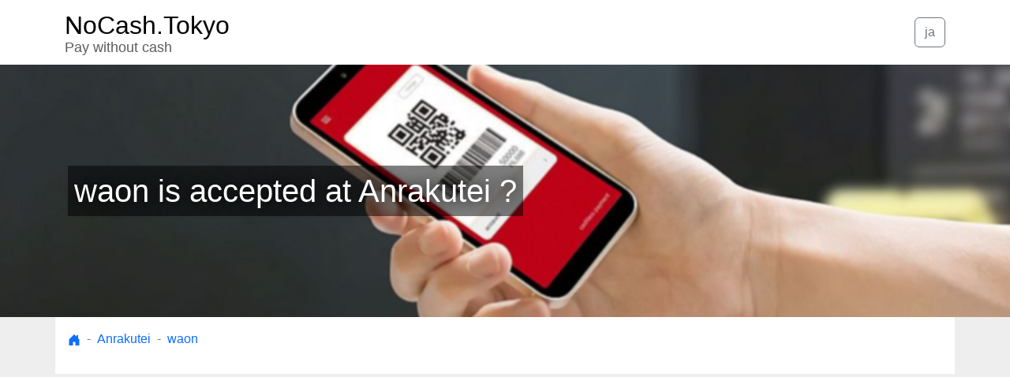

--- FILE ---
content_type: text/html;charset=UTF-8
request_url: https://nocash.tokyo/en/anrakutei/waon/
body_size: 83416
content:
<!doctype html>
<html lang="en">
<head prefix="og: http://ogp.me/ns# fb: http://ogp.me/ns/fb# article: http://ogp.me/ns/article#">
<meta charset="utf-8">
<meta name="viewport" content="width=device-width, initial-scale=1, shrink-to-fit=no"> 
<link rel="canonical" href="https://nocash.tokyo/en/anrakutei/waon/" />

<link rel="preconnect dns-prefetch" href="//www.googletagmanager.com">
<link rel="preconnect dns-prefetch" href="//cdnjs.cloudflare.com">

<meta name="description" content="Does Anrakutei accepts waon for payment ? Payment methods at Anrakutei"/>

<meta property="og:title" content="waon is accepted at Anrakutei ?" />
<meta property="og:type" content="article" />
<meta property="og:url" content="https://nocash.tokyo/en/anrakutei/waon/" />
<meta property="og:image" content="https://nocash.tokyo/en/images/bkpay02.jpg" />
<meta property="og:description" content="Does Anrakutei accepts waon for payment ? Payment methods at Anrakutei" />


<meta name="twitter:card" content="summary_large_image" />
<meta name="twitter:site_name" content="NoCash.Tokyo" />
<meta name="twitter:title" content="waon is accepted at Anrakutei ?" />
<meta name="twitter:url" content="https://nocash.tokyo/en/anrakutei/waon/" />
<meta name="twitter:description" content="Does Anrakutei accepts waon for payment ? Payment methods at Anrakutei" />
<meta name="twitter:image" content="https://nocash.tokyo/en/images/bkpay02.jpg" />

<meta name="thumbnail" content="https://nocash.tokyo/en/images/bkpay02.jpg" />

<link rel="icon" href="/favicon.svg" type="image/svg+xml">

<!-- Google Tag Manager -->
<script>(function(w,d,s,l,i){w[l]=w[l]||[];w[l].push({'gtm.start':
new Date().getTime(),event:'gtm.js'});var f=d.getElementsByTagName(s)[0],
j=d.createElement(s),dl=l!='dataLayer'?'&l='+l:'';j.async=true;j.src=
'https://www.googletagmanager.com/gtm.js?id='+i+dl;f.parentNode.insertBefore(j,f);
})(window,document,'script','dataLayer','GTM-KX3ZGG5');</script>
<!-- End Google Tag Manager -->
<style type="text/css">
@charset "UTF-8";/*!
 * Bootstrap v5.2.0-beta1 (https://getbootstrap.com/)
 * Copyright 2011-2022 The Bootstrap Authors
 * Copyright 2011-2022 Twitter, Inc.
 * Licensed under MIT (https://github.com/twbs/bootstrap/blob/main/LICENSE)
 */:root{--bs-blue:#0d6efd;--bs-indigo:#6610f2;--bs-purple:#6f42c1;--bs-pink:#d63384;--bs-red:#dc3545;--bs-orange:#fd7e14;--bs-yellow:#ffc107;--bs-green:#198754;--bs-teal:#20c997;--bs-cyan:#0dcaf0;--bs-black:#000;--bs-white:#fff;--bs-gray:#6c757d;--bs-gray-dark:#343a40;--bs-gray-100:#f8f9fa;--bs-gray-200:#e9ecef;--bs-gray-300:#dee2e6;--bs-gray-400:#ced4da;--bs-gray-500:#adb5bd;--bs-gray-600:#6c757d;--bs-gray-700:#495057;--bs-gray-800:#343a40;--bs-gray-900:#212529;--bs-primary:#0d6efd;--bs-secondary:#6c757d;--bs-success:#198754;--bs-info:#0dcaf0;--bs-warning:#ffc107;--bs-danger:#dc3545;--bs-light:#f8f9fa;--bs-dark:#212529;--bs-primary-rgb:13,110,253;--bs-secondary-rgb:108,117,125;--bs-success-rgb:25,135,84;--bs-info-rgb:13,202,240;--bs-warning-rgb:255,193,7;--bs-danger-rgb:220,53,69;--bs-light-rgb:248,249,250;--bs-dark-rgb:33,37,41;--bs-white-rgb:255,255,255;--bs-black-rgb:0,0,0;--bs-body-color-rgb:33,37,41;--bs-body-bg-rgb:255,255,255;--bs-font-sans-serif:system-ui,-apple-system,"Segoe UI",Roboto,"Helvetica Neue","Noto Sans","Liberation Sans",Arial,sans-serif,"Apple Color Emoji","Segoe UI Emoji","Segoe UI Symbol","Noto Color Emoji";--bs-font-monospace:SFMono-Regular,Menlo,Monaco,Consolas,"Liberation Mono","Courier New",monospace;--bs-gradient:linear-gradient(180deg, rgba(255, 255, 255, 0.15), rgba(255, 255, 255, 0));--bs-body-font-family:var(--bs-font-sans-serif);--bs-body-font-size:1rem;--bs-body-font-weight:400;--bs-body-line-height:1.5;--bs-body-color:#212529;--bs-body-bg:#fff;--bs-border-width:1px;--bs-border-style:solid;--bs-border-color:#dee2e6;--bs-border-color-translucent:rgba(0, 0, 0, 0.175);--bs-border-radius:0.375rem;--bs-border-radius-sm:0.25rem;--bs-border-radius-lg:0.5rem;--bs-border-radius-xl:1rem;--bs-border-radius-2xl:2rem;--bs-border-radius-pill:50rem;--bs-heading-color: ;--bs-link-color:#0d6efd;--bs-link-hover-color:#0a58ca;--bs-code-color:#d63384;--bs-highlight-bg:#fff3cd}*,::after,::before{box-sizing:border-box}@media (prefers-reduced-motion:no-preference){:root{scroll-behavior:smooth}}body{margin:0;font-family:var(--bs-body-font-family);font-size:var(--bs-body-font-size);font-weight:var(--bs-body-font-weight);line-height:var(--bs-body-line-height);color:var(--bs-body-color);text-align:var(--bs-body-text-align);background-color:var(--bs-body-bg);-webkit-text-size-adjust:100%;-webkit-tap-highlight-color:transparent}hr{margin:1rem 0;color:inherit;border:0;border-top:1px solid;opacity:.25}.h1,.h2,.h3,.h4,.h5,.h6,h1,h2,h3,h4,h5,h6{margin-top:0;margin-bottom:.5rem;font-weight:500;line-height:1.2;color:var(--bs-heading-color)}.h1,h1{font-size:calc(1.375rem + 1.5vw)}@media (min-width:1200px){.h1,h1{font-size:2.5rem}}.h2,h2{font-size:calc(1.325rem + .9vw)}@media (min-width:1200px){.h2,h2{font-size:2rem}}.h3,h3{font-size:calc(1.3rem + .6vw)}@media (min-width:1200px){.h3,h3{font-size:1.75rem}}.h4,h4{font-size:calc(1.275rem + .3vw)}@media (min-width:1200px){.h4,h4{font-size:1.5rem}}.h5,h5{font-size:1.25rem}.h6,h6{font-size:1rem}p{margin-top:0;margin-bottom:1rem}abbr[title]{-webkit-text-decoration:underline dotted;text-decoration:underline dotted;cursor:help;-webkit-text-decoration-skip-ink:none;text-decoration-skip-ink:none}address{margin-bottom:1rem;font-style:normal;line-height:inherit}ol,ul{padding-left:2rem}dl,ol,ul{margin-top:0;margin-bottom:1rem}ol ol,ol ul,ul ol,ul ul{margin-bottom:0}dt{font-weight:700}dd{margin-bottom:.5rem;margin-left:0}blockquote{margin:0 0 1rem}b,strong{font-weight:bolder}.small,small{font-size:.875em}.mark,mark{padding:.1875em;background-color:var(--bs-highlight-bg)}sub,sup{position:relative;font-size:.75em;line-height:0;vertical-align:baseline}sub{bottom:-.25em}sup{top:-.5em}a{color:var(--bs-link-color);text-decoration:underline}a:hover{color:var(--bs-link-hover-color)}a:not([href]):not([class]),a:not([href]):not([class]):hover{color:inherit;text-decoration:none}code,kbd,pre,samp{font-family:var(--bs-font-monospace);font-size:1em}pre{display:block;margin-top:0;margin-bottom:1rem;overflow:auto;font-size:.875em}pre code{font-size:inherit;color:inherit;word-break:normal}code{font-size:.875em;color:var(--bs-code-color);word-wrap:break-word}a>code{color:inherit}kbd{padding:.1875rem .375rem;font-size:.875em;color:var(--bs-body-bg);background-color:var(--bs-body-color);border-radius:.25rem}kbd kbd{padding:0;font-size:1em}figure{margin:0 0 1rem}img,svg{vertical-align:middle}table{caption-side:bottom;border-collapse:collapse}caption{padding-top:.5rem;padding-bottom:.5rem;color:rgba(var(--bs-body-color-rgb),.75);text-align:left}th{text-align:inherit;text-align:-webkit-match-parent}tbody,td,tfoot,th,thead,tr{border-color:inherit;border-style:solid;border-width:0}label{display:inline-block}button{border-radius:0}button:focus:not(:focus-visible){outline:0}button,input,optgroup,select,textarea{margin:0;font-family:inherit;font-size:inherit;line-height:inherit}button,select{text-transform:none}[role=button]{cursor:pointer}select{word-wrap:normal}select:disabled{opacity:1}[list]:not([type=date]):not([type=datetime-local]):not([type=month]):not([type=week]):not([type=time])::-webkit-calendar-picker-indicator{display:none!important}[type=button],[type=reset],[type=submit],button{-webkit-appearance:button}[type=button]:not(:disabled),[type=reset]:not(:disabled),[type=submit]:not(:disabled),button:not(:disabled){cursor:pointer}::-moz-focus-inner{padding:0;border-style:none}textarea{resize:vertical}fieldset{min-width:0;padding:0;margin:0;border:0}legend{float:left;width:100%;padding:0;margin-bottom:.5rem;font-size:calc(1.275rem + .3vw);line-height:inherit}@media (min-width:1200px){legend{font-size:1.5rem}}legend+*{clear:left}::-webkit-datetime-edit-day-field,::-webkit-datetime-edit-fields-wrapper,::-webkit-datetime-edit-hour-field,::-webkit-datetime-edit-minute,::-webkit-datetime-edit-month-field,::-webkit-datetime-edit-text,::-webkit-datetime-edit-year-field{padding:0}::-webkit-inner-spin-button{height:auto}[type=search]{outline-offset:-2px;-webkit-appearance:textfield}::-webkit-search-decoration{-webkit-appearance:none}::-webkit-color-swatch-wrapper{padding:0}::-webkit-file-upload-button{font:inherit;-webkit-appearance:button}::file-selector-button{font:inherit;-webkit-appearance:button}output{display:inline-block}iframe{border:0}summary{display:list-item;cursor:pointer}progress{vertical-align:baseline}[hidden]{display:none!important}.lead{font-size:1.25rem;font-weight:300}.display-1{font-size:calc(1.625rem + 4.5vw);font-weight:300;line-height:1.2}@media (min-width:1200px){.display-1{font-size:5rem}}.display-2{font-size:calc(1.575rem + 3.9vw);font-weight:300;line-height:1.2}@media (min-width:1200px){.display-2{font-size:4.5rem}}.display-3{font-size:calc(1.525rem + 3.3vw);font-weight:300;line-height:1.2}@media (min-width:1200px){.display-3{font-size:4rem}}.display-4{font-size:calc(1.475rem + 2.7vw);font-weight:300;line-height:1.2}@media (min-width:1200px){.display-4{font-size:3.5rem}}.display-5{font-size:calc(1.425rem + 2.1vw);font-weight:300;line-height:1.2}@media (min-width:1200px){.display-5{font-size:3rem}}.display-6{font-size:calc(1.375rem + 1.5vw);font-weight:300;line-height:1.2}@media (min-width:1200px){.display-6{font-size:2.5rem}}.list-unstyled{padding-left:0;list-style:none}.list-inline{padding-left:0;list-style:none}.list-inline-item{display:inline-block}.list-inline-item:not(:last-child){margin-right:.5rem}.initialism{font-size:.875em;text-transform:uppercase}.blockquote{margin-bottom:1rem;font-size:1.25rem}.blockquote>:last-child{margin-bottom:0}.blockquote-footer{margin-top:-1rem;margin-bottom:1rem;font-size:.875em;color:#6c757d}.blockquote-footer::before{content:"— "}.img-fluid{max-width:100%;height:auto}.img-thumbnail{padding:.25rem;background-color:#fff;border:1px solid var(--bs-border-color);border-radius:.375rem;max-width:100%;height:auto}.figure{display:inline-block}.figure-img{margin-bottom:.5rem;line-height:1}.figure-caption{font-size:.875em;color:#6c757d}.container,.container-fluid,.container-lg,.container-md,.container-sm,.container-xl,.container-xxl{--bs-gutter-x:1.5rem;--bs-gutter-y:0;width:100%;padding-right:calc(var(--bs-gutter-x) * .5);padding-left:calc(var(--bs-gutter-x) * .5);margin-right:auto;margin-left:auto}@media (min-width:576px){.container,.container-sm{max-width:540px}}@media (min-width:768px){.container,.container-md,.container-sm{max-width:720px}}@media (min-width:992px){.container,.container-lg,.container-md,.container-sm{max-width:960px}}@media (min-width:1200px){.container,.container-lg,.container-md,.container-sm,.container-xl{max-width:1140px}}@media (min-width:1400px){.container,.container-lg,.container-md,.container-sm,.container-xl,.container-xxl{max-width:1320px}}.row{--bs-gutter-x:1.5rem;--bs-gutter-y:0;display:flex;flex-wrap:wrap;margin-top:calc(-1 * var(--bs-gutter-y));margin-right:calc(-.5 * var(--bs-gutter-x));margin-left:calc(-.5 * var(--bs-gutter-x))}.row>*{flex-shrink:0;width:100%;max-width:100%;padding-right:calc(var(--bs-gutter-x) * .5);padding-left:calc(var(--bs-gutter-x) * .5);margin-top:var(--bs-gutter-y)}.col{flex:1 0 0%}.row-cols-auto>*{flex:0 0 auto;width:auto}.row-cols-1>*{flex:0 0 auto;width:100%}.row-cols-2>*{flex:0 0 auto;width:50%}.row-cols-3>*{flex:0 0 auto;width:33.3333333333%}.row-cols-4>*{flex:0 0 auto;width:25%}.row-cols-5>*{flex:0 0 auto;width:20%}.row-cols-6>*{flex:0 0 auto;width:16.6666666667%}.col-auto{flex:0 0 auto;width:auto}.col-1{flex:0 0 auto;width:8.33333333%}.col-2{flex:0 0 auto;width:16.66666667%}.col-3{flex:0 0 auto;width:25%}.col-4{flex:0 0 auto;width:33.33333333%}.col-5{flex:0 0 auto;width:41.66666667%}.col-6{flex:0 0 auto;width:50%}.col-7{flex:0 0 auto;width:58.33333333%}.col-8{flex:0 0 auto;width:66.66666667%}.col-9{flex:0 0 auto;width:75%}.col-10{flex:0 0 auto;width:83.33333333%}.col-11{flex:0 0 auto;width:91.66666667%}.col-12{flex:0 0 auto;width:100%}.offset-1{margin-left:8.33333333%}.offset-2{margin-left:16.66666667%}.offset-3{margin-left:25%}.offset-4{margin-left:33.33333333%}.offset-5{margin-left:41.66666667%}.offset-6{margin-left:50%}.offset-7{margin-left:58.33333333%}.offset-8{margin-left:66.66666667%}.offset-9{margin-left:75%}.offset-10{margin-left:83.33333333%}.offset-11{margin-left:91.66666667%}.g-0,.gx-0{--bs-gutter-x:0}.g-0,.gy-0{--bs-gutter-y:0}.g-1,.gx-1{--bs-gutter-x:0.25rem}.g-1,.gy-1{--bs-gutter-y:0.25rem}.g-2,.gx-2{--bs-gutter-x:0.5rem}.g-2,.gy-2{--bs-gutter-y:0.5rem}.g-3,.gx-3{--bs-gutter-x:1rem}.g-3,.gy-3{--bs-gutter-y:1rem}.g-4,.gx-4{--bs-gutter-x:1.5rem}.g-4,.gy-4{--bs-gutter-y:1.5rem}.g-5,.gx-5{--bs-gutter-x:3rem}.g-5,.gy-5{--bs-gutter-y:3rem}@media (min-width:576px){.col-sm{flex:1 0 0%}.row-cols-sm-auto>*{flex:0 0 auto;width:auto}.row-cols-sm-1>*{flex:0 0 auto;width:100%}.row-cols-sm-2>*{flex:0 0 auto;width:50%}.row-cols-sm-3>*{flex:0 0 auto;width:33.3333333333%}.row-cols-sm-4>*{flex:0 0 auto;width:25%}.row-cols-sm-5>*{flex:0 0 auto;width:20%}.row-cols-sm-6>*{flex:0 0 auto;width:16.6666666667%}.col-sm-auto{flex:0 0 auto;width:auto}.col-sm-1{flex:0 0 auto;width:8.33333333%}.col-sm-2{flex:0 0 auto;width:16.66666667%}.col-sm-3{flex:0 0 auto;width:25%}.col-sm-4{flex:0 0 auto;width:33.33333333%}.col-sm-5{flex:0 0 auto;width:41.66666667%}.col-sm-6{flex:0 0 auto;width:50%}.col-sm-7{flex:0 0 auto;width:58.33333333%}.col-sm-8{flex:0 0 auto;width:66.66666667%}.col-sm-9{flex:0 0 auto;width:75%}.col-sm-10{flex:0 0 auto;width:83.33333333%}.col-sm-11{flex:0 0 auto;width:91.66666667%}.col-sm-12{flex:0 0 auto;width:100%}.offset-sm-0{margin-left:0}.offset-sm-1{margin-left:8.33333333%}.offset-sm-2{margin-left:16.66666667%}.offset-sm-3{margin-left:25%}.offset-sm-4{margin-left:33.33333333%}.offset-sm-5{margin-left:41.66666667%}.offset-sm-6{margin-left:50%}.offset-sm-7{margin-left:58.33333333%}.offset-sm-8{margin-left:66.66666667%}.offset-sm-9{margin-left:75%}.offset-sm-10{margin-left:83.33333333%}.offset-sm-11{margin-left:91.66666667%}.g-sm-0,.gx-sm-0{--bs-gutter-x:0}.g-sm-0,.gy-sm-0{--bs-gutter-y:0}.g-sm-1,.gx-sm-1{--bs-gutter-x:0.25rem}.g-sm-1,.gy-sm-1{--bs-gutter-y:0.25rem}.g-sm-2,.gx-sm-2{--bs-gutter-x:0.5rem}.g-sm-2,.gy-sm-2{--bs-gutter-y:0.5rem}.g-sm-3,.gx-sm-3{--bs-gutter-x:1rem}.g-sm-3,.gy-sm-3{--bs-gutter-y:1rem}.g-sm-4,.gx-sm-4{--bs-gutter-x:1.5rem}.g-sm-4,.gy-sm-4{--bs-gutter-y:1.5rem}.g-sm-5,.gx-sm-5{--bs-gutter-x:3rem}.g-sm-5,.gy-sm-5{--bs-gutter-y:3rem}}@media (min-width:768px){.col-md{flex:1 0 0%}.row-cols-md-auto>*{flex:0 0 auto;width:auto}.row-cols-md-1>*{flex:0 0 auto;width:100%}.row-cols-md-2>*{flex:0 0 auto;width:50%}.row-cols-md-3>*{flex:0 0 auto;width:33.3333333333%}.row-cols-md-4>*{flex:0 0 auto;width:25%}.row-cols-md-5>*{flex:0 0 auto;width:20%}.row-cols-md-6>*{flex:0 0 auto;width:16.6666666667%}.col-md-auto{flex:0 0 auto;width:auto}.col-md-1{flex:0 0 auto;width:8.33333333%}.col-md-2{flex:0 0 auto;width:16.66666667%}.col-md-3{flex:0 0 auto;width:25%}.col-md-4{flex:0 0 auto;width:33.33333333%}.col-md-5{flex:0 0 auto;width:41.66666667%}.col-md-6{flex:0 0 auto;width:50%}.col-md-7{flex:0 0 auto;width:58.33333333%}.col-md-8{flex:0 0 auto;width:66.66666667%}.col-md-9{flex:0 0 auto;width:75%}.col-md-10{flex:0 0 auto;width:83.33333333%}.col-md-11{flex:0 0 auto;width:91.66666667%}.col-md-12{flex:0 0 auto;width:100%}.offset-md-0{margin-left:0}.offset-md-1{margin-left:8.33333333%}.offset-md-2{margin-left:16.66666667%}.offset-md-3{margin-left:25%}.offset-md-4{margin-left:33.33333333%}.offset-md-5{margin-left:41.66666667%}.offset-md-6{margin-left:50%}.offset-md-7{margin-left:58.33333333%}.offset-md-8{margin-left:66.66666667%}.offset-md-9{margin-left:75%}.offset-md-10{margin-left:83.33333333%}.offset-md-11{margin-left:91.66666667%}.g-md-0,.gx-md-0{--bs-gutter-x:0}.g-md-0,.gy-md-0{--bs-gutter-y:0}.g-md-1,.gx-md-1{--bs-gutter-x:0.25rem}.g-md-1,.gy-md-1{--bs-gutter-y:0.25rem}.g-md-2,.gx-md-2{--bs-gutter-x:0.5rem}.g-md-2,.gy-md-2{--bs-gutter-y:0.5rem}.g-md-3,.gx-md-3{--bs-gutter-x:1rem}.g-md-3,.gy-md-3{--bs-gutter-y:1rem}.g-md-4,.gx-md-4{--bs-gutter-x:1.5rem}.g-md-4,.gy-md-4{--bs-gutter-y:1.5rem}.g-md-5,.gx-md-5{--bs-gutter-x:3rem}.g-md-5,.gy-md-5{--bs-gutter-y:3rem}}@media (min-width:992px){.col-lg{flex:1 0 0%}.row-cols-lg-auto>*{flex:0 0 auto;width:auto}.row-cols-lg-1>*{flex:0 0 auto;width:100%}.row-cols-lg-2>*{flex:0 0 auto;width:50%}.row-cols-lg-3>*{flex:0 0 auto;width:33.3333333333%}.row-cols-lg-4>*{flex:0 0 auto;width:25%}.row-cols-lg-5>*{flex:0 0 auto;width:20%}.row-cols-lg-6>*{flex:0 0 auto;width:16.6666666667%}.col-lg-auto{flex:0 0 auto;width:auto}.col-lg-1{flex:0 0 auto;width:8.33333333%}.col-lg-2{flex:0 0 auto;width:16.66666667%}.col-lg-3{flex:0 0 auto;width:25%}.col-lg-4{flex:0 0 auto;width:33.33333333%}.col-lg-5{flex:0 0 auto;width:41.66666667%}.col-lg-6{flex:0 0 auto;width:50%}.col-lg-7{flex:0 0 auto;width:58.33333333%}.col-lg-8{flex:0 0 auto;width:66.66666667%}.col-lg-9{flex:0 0 auto;width:75%}.col-lg-10{flex:0 0 auto;width:83.33333333%}.col-lg-11{flex:0 0 auto;width:91.66666667%}.col-lg-12{flex:0 0 auto;width:100%}.offset-lg-0{margin-left:0}.offset-lg-1{margin-left:8.33333333%}.offset-lg-2{margin-left:16.66666667%}.offset-lg-3{margin-left:25%}.offset-lg-4{margin-left:33.33333333%}.offset-lg-5{margin-left:41.66666667%}.offset-lg-6{margin-left:50%}.offset-lg-7{margin-left:58.33333333%}.offset-lg-8{margin-left:66.66666667%}.offset-lg-9{margin-left:75%}.offset-lg-10{margin-left:83.33333333%}.offset-lg-11{margin-left:91.66666667%}.g-lg-0,.gx-lg-0{--bs-gutter-x:0}.g-lg-0,.gy-lg-0{--bs-gutter-y:0}.g-lg-1,.gx-lg-1{--bs-gutter-x:0.25rem}.g-lg-1,.gy-lg-1{--bs-gutter-y:0.25rem}.g-lg-2,.gx-lg-2{--bs-gutter-x:0.5rem}.g-lg-2,.gy-lg-2{--bs-gutter-y:0.5rem}.g-lg-3,.gx-lg-3{--bs-gutter-x:1rem}.g-lg-3,.gy-lg-3{--bs-gutter-y:1rem}.g-lg-4,.gx-lg-4{--bs-gutter-x:1.5rem}.g-lg-4,.gy-lg-4{--bs-gutter-y:1.5rem}.g-lg-5,.gx-lg-5{--bs-gutter-x:3rem}.g-lg-5,.gy-lg-5{--bs-gutter-y:3rem}}@media (min-width:1200px){.col-xl{flex:1 0 0%}.row-cols-xl-auto>*{flex:0 0 auto;width:auto}.row-cols-xl-1>*{flex:0 0 auto;width:100%}.row-cols-xl-2>*{flex:0 0 auto;width:50%}.row-cols-xl-3>*{flex:0 0 auto;width:33.3333333333%}.row-cols-xl-4>*{flex:0 0 auto;width:25%}.row-cols-xl-5>*{flex:0 0 auto;width:20%}.row-cols-xl-6>*{flex:0 0 auto;width:16.6666666667%}.col-xl-auto{flex:0 0 auto;width:auto}.col-xl-1{flex:0 0 auto;width:8.33333333%}.col-xl-2{flex:0 0 auto;width:16.66666667%}.col-xl-3{flex:0 0 auto;width:25%}.col-xl-4{flex:0 0 auto;width:33.33333333%}.col-xl-5{flex:0 0 auto;width:41.66666667%}.col-xl-6{flex:0 0 auto;width:50%}.col-xl-7{flex:0 0 auto;width:58.33333333%}.col-xl-8{flex:0 0 auto;width:66.66666667%}.col-xl-9{flex:0 0 auto;width:75%}.col-xl-10{flex:0 0 auto;width:83.33333333%}.col-xl-11{flex:0 0 auto;width:91.66666667%}.col-xl-12{flex:0 0 auto;width:100%}.offset-xl-0{margin-left:0}.offset-xl-1{margin-left:8.33333333%}.offset-xl-2{margin-left:16.66666667%}.offset-xl-3{margin-left:25%}.offset-xl-4{margin-left:33.33333333%}.offset-xl-5{margin-left:41.66666667%}.offset-xl-6{margin-left:50%}.offset-xl-7{margin-left:58.33333333%}.offset-xl-8{margin-left:66.66666667%}.offset-xl-9{margin-left:75%}.offset-xl-10{margin-left:83.33333333%}.offset-xl-11{margin-left:91.66666667%}.g-xl-0,.gx-xl-0{--bs-gutter-x:0}.g-xl-0,.gy-xl-0{--bs-gutter-y:0}.g-xl-1,.gx-xl-1{--bs-gutter-x:0.25rem}.g-xl-1,.gy-xl-1{--bs-gutter-y:0.25rem}.g-xl-2,.gx-xl-2{--bs-gutter-x:0.5rem}.g-xl-2,.gy-xl-2{--bs-gutter-y:0.5rem}.g-xl-3,.gx-xl-3{--bs-gutter-x:1rem}.g-xl-3,.gy-xl-3{--bs-gutter-y:1rem}.g-xl-4,.gx-xl-4{--bs-gutter-x:1.5rem}.g-xl-4,.gy-xl-4{--bs-gutter-y:1.5rem}.g-xl-5,.gx-xl-5{--bs-gutter-x:3rem}.g-xl-5,.gy-xl-5{--bs-gutter-y:3rem}}@media (min-width:1400px){.col-xxl{flex:1 0 0%}.row-cols-xxl-auto>*{flex:0 0 auto;width:auto}.row-cols-xxl-1>*{flex:0 0 auto;width:100%}.row-cols-xxl-2>*{flex:0 0 auto;width:50%}.row-cols-xxl-3>*{flex:0 0 auto;width:33.3333333333%}.row-cols-xxl-4>*{flex:0 0 auto;width:25%}.row-cols-xxl-5>*{flex:0 0 auto;width:20%}.row-cols-xxl-6>*{flex:0 0 auto;width:16.6666666667%}.col-xxl-auto{flex:0 0 auto;width:auto}.col-xxl-1{flex:0 0 auto;width:8.33333333%}.col-xxl-2{flex:0 0 auto;width:16.66666667%}.col-xxl-3{flex:0 0 auto;width:25%}.col-xxl-4{flex:0 0 auto;width:33.33333333%}.col-xxl-5{flex:0 0 auto;width:41.66666667%}.col-xxl-6{flex:0 0 auto;width:50%}.col-xxl-7{flex:0 0 auto;width:58.33333333%}.col-xxl-8{flex:0 0 auto;width:66.66666667%}.col-xxl-9{flex:0 0 auto;width:75%}.col-xxl-10{flex:0 0 auto;width:83.33333333%}.col-xxl-11{flex:0 0 auto;width:91.66666667%}.col-xxl-12{flex:0 0 auto;width:100%}.offset-xxl-0{margin-left:0}.offset-xxl-1{margin-left:8.33333333%}.offset-xxl-2{margin-left:16.66666667%}.offset-xxl-3{margin-left:25%}.offset-xxl-4{margin-left:33.33333333%}.offset-xxl-5{margin-left:41.66666667%}.offset-xxl-6{margin-left:50%}.offset-xxl-7{margin-left:58.33333333%}.offset-xxl-8{margin-left:66.66666667%}.offset-xxl-9{margin-left:75%}.offset-xxl-10{margin-left:83.33333333%}.offset-xxl-11{margin-left:91.66666667%}.g-xxl-0,.gx-xxl-0{--bs-gutter-x:0}.g-xxl-0,.gy-xxl-0{--bs-gutter-y:0}.g-xxl-1,.gx-xxl-1{--bs-gutter-x:0.25rem}.g-xxl-1,.gy-xxl-1{--bs-gutter-y:0.25rem}.g-xxl-2,.gx-xxl-2{--bs-gutter-x:0.5rem}.g-xxl-2,.gy-xxl-2{--bs-gutter-y:0.5rem}.g-xxl-3,.gx-xxl-3{--bs-gutter-x:1rem}.g-xxl-3,.gy-xxl-3{--bs-gutter-y:1rem}.g-xxl-4,.gx-xxl-4{--bs-gutter-x:1.5rem}.g-xxl-4,.gy-xxl-4{--bs-gutter-y:1.5rem}.g-xxl-5,.gx-xxl-5{--bs-gutter-x:3rem}.g-xxl-5,.gy-xxl-5{--bs-gutter-y:3rem}}.table{--bs-table-color:var(--bs-body-color);--bs-table-bg:transparent;--bs-table-border-color:var(--bs-border-color);--bs-table-accent-bg:transparent;--bs-table-striped-color:var(--bs-body-color);--bs-table-striped-bg:rgba(0, 0, 0, 0.05);--bs-table-active-color:var(--bs-body-color);--bs-table-active-bg:rgba(0, 0, 0, 0.1);--bs-table-hover-color:var(--bs-body-color);--bs-table-hover-bg:rgba(0, 0, 0, 0.075);width:100%;margin-bottom:1rem;color:var(--bs-table-color);vertical-align:top;border-color:var(--bs-table-border-color)}.table>:not(caption)>*>*{padding:.5rem .5rem;background-color:var(--bs-table-bg);border-bottom-width:1px;box-shadow:inset 0 0 0 9999px var(--bs-table-accent-bg)}.table>tbody{vertical-align:inherit}.table>thead{vertical-align:bottom}.table-group-divider{border-top:2px solid currentcolor}.caption-top{caption-side:top}.table-sm>:not(caption)>*>*{padding:.25rem .25rem}.table-bordered>:not(caption)>*{border-width:1px 0}.table-bordered>:not(caption)>*>*{border-width:0 1px}.table-borderless>:not(caption)>*>*{border-bottom-width:0}.table-borderless>:not(:first-child){border-top-width:0}.table-striped>tbody>tr:nth-of-type(odd)>*{--bs-table-accent-bg:var(--bs-table-striped-bg);color:var(--bs-table-striped-color)}.table-striped-columns>:not(caption)>tr>:nth-child(2n){--bs-table-accent-bg:var(--bs-table-striped-bg);color:var(--bs-table-striped-color)}.table-active{--bs-table-accent-bg:var(--bs-table-active-bg);color:var(--bs-table-active-color)}.table-hover>tbody>tr:hover>*{--bs-table-accent-bg:var(--bs-table-hover-bg);color:var(--bs-table-hover-color)}.table-primary{--bs-table-color:#000;--bs-table-bg:#cfe2ff;--bs-table-border-color:#bacbe6;--bs-table-striped-bg:#c5d7f2;--bs-table-striped-color:#000;--bs-table-active-bg:#bacbe6;--bs-table-active-color:#000;--bs-table-hover-bg:#bfd1ec;--bs-table-hover-color:#000;color:var(--bs-table-color);border-color:var(--bs-table-border-color)}.table-secondary{--bs-table-color:#000;--bs-table-bg:#e2e3e5;--bs-table-border-color:#cbccce;--bs-table-striped-bg:#d7d8da;--bs-table-striped-color:#000;--bs-table-active-bg:#cbccce;--bs-table-active-color:#000;--bs-table-hover-bg:#d1d2d4;--bs-table-hover-color:#000;color:var(--bs-table-color);border-color:var(--bs-table-border-color)}.table-success{--bs-table-color:#000;--bs-table-bg:#d1e7dd;--bs-table-border-color:#bcd0c7;--bs-table-striped-bg:#c7dbd2;--bs-table-striped-color:#000;--bs-table-active-bg:#bcd0c7;--bs-table-active-color:#000;--bs-table-hover-bg:#c1d6cc;--bs-table-hover-color:#000;color:var(--bs-table-color);border-color:var(--bs-table-border-color)}.table-info{--bs-table-color:#000;--bs-table-bg:#cff4fc;--bs-table-border-color:#badce3;--bs-table-striped-bg:#c5e8ef;--bs-table-striped-color:#000;--bs-table-active-bg:#badce3;--bs-table-active-color:#000;--bs-table-hover-bg:#bfe2e9;--bs-table-hover-color:#000;color:var(--bs-table-color);border-color:var(--bs-table-border-color)}.table-warning{--bs-table-color:#000;--bs-table-bg:#fff3cd;--bs-table-border-color:#e6dbb9;--bs-table-striped-bg:#f2e7c3;--bs-table-striped-color:#000;--bs-table-active-bg:#e6dbb9;--bs-table-active-color:#000;--bs-table-hover-bg:#ece1be;--bs-table-hover-color:#000;color:var(--bs-table-color);border-color:var(--bs-table-border-color)}.table-danger{--bs-table-color:#000;--bs-table-bg:#f8d7da;--bs-table-border-color:#dfc2c4;--bs-table-striped-bg:#eccccf;--bs-table-striped-color:#000;--bs-table-active-bg:#dfc2c4;--bs-table-active-color:#000;--bs-table-hover-bg:#e5c7ca;--bs-table-hover-color:#000;color:var(--bs-table-color);border-color:var(--bs-table-border-color)}.table-light{--bs-table-color:#000;--bs-table-bg:#f8f9fa;--bs-table-border-color:#dfe0e1;--bs-table-striped-bg:#ecedee;--bs-table-striped-color:#000;--bs-table-active-bg:#dfe0e1;--bs-table-active-color:#000;--bs-table-hover-bg:#e5e6e7;--bs-table-hover-color:#000;color:var(--bs-table-color);border-color:var(--bs-table-border-color)}.table-dark{--bs-table-color:#fff;--bs-table-bg:#212529;--bs-table-border-color:#373b3e;--bs-table-striped-bg:#2c3034;--bs-table-striped-color:#fff;--bs-table-active-bg:#373b3e;--bs-table-active-color:#fff;--bs-table-hover-bg:#323539;--bs-table-hover-color:#fff;color:var(--bs-table-color);border-color:var(--bs-table-border-color)}.table-responsive{overflow-x:auto;-webkit-overflow-scrolling:touch}@media (max-width:575.98px){.table-responsive-sm{overflow-x:auto;-webkit-overflow-scrolling:touch}}@media (max-width:767.98px){.table-responsive-md{overflow-x:auto;-webkit-overflow-scrolling:touch}}@media (max-width:991.98px){.table-responsive-lg{overflow-x:auto;-webkit-overflow-scrolling:touch}}@media (max-width:1199.98px){.table-responsive-xl{overflow-x:auto;-webkit-overflow-scrolling:touch}}@media (max-width:1399.98px){.table-responsive-xxl{overflow-x:auto;-webkit-overflow-scrolling:touch}}.form-label{margin-bottom:.5rem}.col-form-label{padding-top:calc(.375rem + 1px);padding-bottom:calc(.375rem + 1px);margin-bottom:0;font-size:inherit;line-height:1.5}.col-form-label-lg{padding-top:calc(.5rem + 1px);padding-bottom:calc(.5rem + 1px);font-size:1.25rem}.col-form-label-sm{padding-top:calc(.25rem + 1px);padding-bottom:calc(.25rem + 1px);font-size:.875rem}.form-text{margin-top:.25rem;font-size:.875em;color:rgba(var(--bs-body-color-rgb),.75)}.form-control{display:block;width:100%;padding:.375rem .75rem;font-size:1rem;font-weight:400;line-height:1.5;color:#212529;background-color:#fff;background-clip:padding-box;border:1px solid #ced4da;-webkit-appearance:none;-moz-appearance:none;appearance:none;border-radius:.375rem;transition:border-color .15s ease-in-out,box-shadow .15s ease-in-out}@media (prefers-reduced-motion:reduce){.form-control{transition:none}}.form-control[type=file]{overflow:hidden}.form-control[type=file]:not(:disabled):not([readonly]){cursor:pointer}.form-control:focus{color:#212529;background-color:#fff;border-color:#86b7fe;outline:0;box-shadow:0 0 0 .25rem rgba(13,110,253,.25)}.form-control::-webkit-date-and-time-value{height:1.5em}.form-control::-moz-placeholder{color:#6c757d;opacity:1}.form-control::placeholder{color:#6c757d;opacity:1}.form-control:disabled,.form-control[readonly]{background-color:#e9ecef;opacity:1}.form-control::-webkit-file-upload-button{padding:.375rem .75rem;margin:-.375rem -.75rem;-webkit-margin-end:.75rem;margin-inline-end:.75rem;color:#212529;background-color:#e9ecef;pointer-events:none;border-color:inherit;border-style:solid;border-width:0;border-inline-end-width:1px;border-radius:0;-webkit-transition:color .15s ease-in-out,background-color .15s ease-in-out,border-color .15s ease-in-out,box-shadow .15s ease-in-out;transition:color .15s ease-in-out,background-color .15s ease-in-out,border-color .15s ease-in-out,box-shadow .15s ease-in-out}.form-control::file-selector-button{padding:.375rem .75rem;margin:-.375rem -.75rem;-webkit-margin-end:.75rem;margin-inline-end:.75rem;color:#212529;background-color:#e9ecef;pointer-events:none;border-color:inherit;border-style:solid;border-width:0;border-inline-end-width:1px;border-radius:0;transition:color .15s ease-in-out,background-color .15s ease-in-out,border-color .15s ease-in-out,box-shadow .15s ease-in-out}@media (prefers-reduced-motion:reduce){.form-control::-webkit-file-upload-button{-webkit-transition:none;transition:none}.form-control::file-selector-button{transition:none}}.form-control:hover:not(:disabled):not([readonly])::-webkit-file-upload-button{background-color:#dde0e3}.form-control:hover:not(:disabled):not([readonly])::file-selector-button{background-color:#dde0e3}.form-control-plaintext{display:block;width:100%;padding:.375rem 0;margin-bottom:0;line-height:1.5;color:#212529;background-color:transparent;border:solid transparent;border-width:1px 0}.form-control-plaintext.form-control-lg,.form-control-plaintext.form-control-sm{padding-right:0;padding-left:0}.form-control-sm{min-height:calc(1.5em + .5rem + 2px);padding:.25rem .5rem;font-size:.875rem;border-radius:.25rem}.form-control-sm::-webkit-file-upload-button{padding:.25rem .5rem;margin:-.25rem -.5rem;-webkit-margin-end:.5rem;margin-inline-end:.5rem}.form-control-sm::file-selector-button{padding:.25rem .5rem;margin:-.25rem -.5rem;-webkit-margin-end:.5rem;margin-inline-end:.5rem}.form-control-lg{min-height:calc(1.5em + 1rem + 2px);padding:.5rem 1rem;font-size:1.25rem;border-radius:.5rem}.form-control-lg::-webkit-file-upload-button{padding:.5rem 1rem;margin:-.5rem -1rem;-webkit-margin-end:1rem;margin-inline-end:1rem}.form-control-lg::file-selector-button{padding:.5rem 1rem;margin:-.5rem -1rem;-webkit-margin-end:1rem;margin-inline-end:1rem}textarea.form-control{min-height:calc(1.5em + .75rem + 2px)}textarea.form-control-sm{min-height:calc(1.5em + .5rem + 2px)}textarea.form-control-lg{min-height:calc(1.5em + 1rem + 2px)}.form-control-color{width:3rem;height:auto;padding:.375rem}.form-control-color:not(:disabled):not([readonly]){cursor:pointer}.form-control-color::-moz-color-swatch{height:1.5em;border-radius:.375rem}.form-control-color::-webkit-color-swatch{height:1.5em;border-radius:.375rem}.form-select{display:block;width:100%;padding:.375rem 2.25rem .375rem .75rem;-moz-padding-start:calc(0.75rem - 3px);font-size:1rem;font-weight:400;line-height:1.5;color:#212529;background-color:#fff;background-image:url("data:image/svg+xml,%3csvg xmlns='http://www.w3.org/2000/svg' viewBox='0 0 16 16'%3e%3cpath fill='none' stroke='%23343a40' stroke-linecap='round' stroke-linejoin='round' stroke-width='2' d='m2 5 6 6 6-6'/%3e%3c/svg%3e");background-repeat:no-repeat;background-position:right .75rem center;background-size:16px 12px;border:1px solid #ced4da;border-radius:.375rem;transition:border-color .15s ease-in-out,box-shadow .15s ease-in-out;-webkit-appearance:none;-moz-appearance:none;appearance:none}@media (prefers-reduced-motion:reduce){.form-select{transition:none}}.form-select:focus{border-color:#86b7fe;outline:0;box-shadow:0 0 0 .25rem rgba(13,110,253,.25)}.form-select[multiple],.form-select[size]:not([size="1"]){padding-right:.75rem;background-image:none}.form-select:disabled{background-color:#e9ecef}.form-select:-moz-focusring{color:transparent;text-shadow:0 0 0 #212529}.form-select-sm{padding-top:.25rem;padding-bottom:.25rem;padding-left:.5rem;font-size:.875rem;border-radius:.25rem}.form-select-lg{padding-top:.5rem;padding-bottom:.5rem;padding-left:1rem;font-size:1.25rem;border-radius:.5rem}.form-check{display:block;min-height:1.5rem;padding-left:1.5em;margin-bottom:.125rem}.form-check .form-check-input{float:left;margin-left:-1.5em}.form-check-reverse{padding-right:1.5em;padding-left:0;text-align:right}.form-check-reverse .form-check-input{float:right;margin-right:-1.5em;margin-left:0}.form-check-input{width:1em;height:1em;margin-top:.25em;vertical-align:top;background-color:#fff;background-repeat:no-repeat;background-position:center;background-size:contain;border:1px solid rgba(0,0,0,.25);-webkit-appearance:none;-moz-appearance:none;appearance:none;-webkit-print-color-adjust:exact;color-adjust:exact;print-color-adjust:exact}.form-check-input[type=checkbox]{border-radius:.25em}.form-check-input[type=radio]{border-radius:50%}.form-check-input:active{filter:brightness(90%)}.form-check-input:focus{border-color:#86b7fe;outline:0;box-shadow:0 0 0 .25rem rgba(13,110,253,.25)}.form-check-input:checked{background-color:#0d6efd;border-color:#0d6efd}.form-check-input:checked[type=checkbox]{background-image:url("data:image/svg+xml,%3csvg xmlns='http://www.w3.org/2000/svg' viewBox='0 0 20 20'%3e%3cpath fill='none' stroke='%23fff' stroke-linecap='round' stroke-linejoin='round' stroke-width='3' d='m6 10 3 3 6-6'/%3e%3c/svg%3e")}.form-check-input:checked[type=radio]{background-image:url("data:image/svg+xml,%3csvg xmlns='http://www.w3.org/2000/svg' viewBox='-4 -4 8 8'%3e%3ccircle r='2' fill='%23fff'/%3e%3c/svg%3e")}.form-check-input[type=checkbox]:indeterminate{background-color:#0d6efd;border-color:#0d6efd;background-image:url("data:image/svg+xml,%3csvg xmlns='http://www.w3.org/2000/svg' viewBox='0 0 20 20'%3e%3cpath fill='none' stroke='%23fff' stroke-linecap='round' stroke-linejoin='round' stroke-width='3' d='M6 10h8'/%3e%3c/svg%3e")}.form-check-input:disabled{pointer-events:none;filter:none;opacity:.5}.form-check-input:disabled~.form-check-label,.form-check-input[disabled]~.form-check-label{cursor:default;opacity:.5}.form-switch{padding-left:2.5em}.form-switch .form-check-input{width:2em;margin-left:-2.5em;background-image:url("data:image/svg+xml,%3csvg xmlns='http://www.w3.org/2000/svg' viewBox='-4 -4 8 8'%3e%3ccircle r='3' fill='rgba%280, 0, 0, 0.25%29'/%3e%3c/svg%3e");background-position:left center;border-radius:2em;transition:background-position .15s ease-in-out}@media (prefers-reduced-motion:reduce){.form-switch .form-check-input{transition:none}}.form-switch .form-check-input:focus{background-image:url("data:image/svg+xml,%3csvg xmlns='http://www.w3.org/2000/svg' viewBox='-4 -4 8 8'%3e%3ccircle r='3' fill='%2386b7fe'/%3e%3c/svg%3e")}.form-switch .form-check-input:checked{background-position:right center;background-image:url("data:image/svg+xml,%3csvg xmlns='http://www.w3.org/2000/svg' viewBox='-4 -4 8 8'%3e%3ccircle r='3' fill='%23fff'/%3e%3c/svg%3e")}.form-switch.form-check-reverse{padding-right:2.5em;padding-left:0}.form-switch.form-check-reverse .form-check-input{margin-right:-2.5em;margin-left:0}.form-check-inline{display:inline-block;margin-right:1rem}.btn-check{position:absolute;clip:rect(0,0,0,0);pointer-events:none}.btn-check:disabled+.btn,.btn-check[disabled]+.btn{pointer-events:none;filter:none;opacity:.65}.form-range{width:100%;height:1.5rem;padding:0;background-color:transparent;-webkit-appearance:none;-moz-appearance:none;appearance:none}.form-range:focus{outline:0}.form-range:focus::-webkit-slider-thumb{box-shadow:0 0 0 1px #fff,0 0 0 .25rem rgba(13,110,253,.25)}.form-range:focus::-moz-range-thumb{box-shadow:0 0 0 1px #fff,0 0 0 .25rem rgba(13,110,253,.25)}.form-range::-moz-focus-outer{border:0}.form-range::-webkit-slider-thumb{width:1rem;height:1rem;margin-top:-.25rem;background-color:#0d6efd;border:0;border-radius:1rem;-webkit-transition:background-color .15s ease-in-out,border-color .15s ease-in-out,box-shadow .15s ease-in-out;transition:background-color .15s ease-in-out,border-color .15s ease-in-out,box-shadow .15s ease-in-out;-webkit-appearance:none;appearance:none}@media (prefers-reduced-motion:reduce){.form-range::-webkit-slider-thumb{-webkit-transition:none;transition:none}}.form-range::-webkit-slider-thumb:active{background-color:#b6d4fe}.form-range::-webkit-slider-runnable-track{width:100%;height:.5rem;color:transparent;cursor:pointer;background-color:#dee2e6;border-color:transparent;border-radius:1rem}.form-range::-moz-range-thumb{width:1rem;height:1rem;background-color:#0d6efd;border:0;border-radius:1rem;-moz-transition:background-color .15s ease-in-out,border-color .15s ease-in-out,box-shadow .15s ease-in-out;transition:background-color .15s ease-in-out,border-color .15s ease-in-out,box-shadow .15s ease-in-out;-moz-appearance:none;appearance:none}@media (prefers-reduced-motion:reduce){.form-range::-moz-range-thumb{-moz-transition:none;transition:none}}.form-range::-moz-range-thumb:active{background-color:#b6d4fe}.form-range::-moz-range-track{width:100%;height:.5rem;color:transparent;cursor:pointer;background-color:#dee2e6;border-color:transparent;border-radius:1rem}.form-range:disabled{pointer-events:none}.form-range:disabled::-webkit-slider-thumb{background-color:#adb5bd}.form-range:disabled::-moz-range-thumb{background-color:#adb5bd}.form-floating{position:relative}.form-floating>.form-control,.form-floating>.form-control-plaintext,.form-floating>.form-select{height:calc(3.5rem + 2px);line-height:1.25}.form-floating>label{position:absolute;top:0;left:0;height:100%;padding:1rem .75rem;pointer-events:none;border:1px solid transparent;transform-origin:0 0;transition:opacity .1s ease-in-out,transform .1s ease-in-out}@media (prefers-reduced-motion:reduce){.form-floating>label{transition:none}}.form-floating>.form-control,.form-floating>.form-control-plaintext{padding:1rem .75rem}.form-floating>.form-control-plaintext::-moz-placeholder,.form-floating>.form-control::-moz-placeholder{color:transparent}.form-floating>.form-control-plaintext::placeholder,.form-floating>.form-control::placeholder{color:transparent}.form-floating>.form-control-plaintext:not(:-moz-placeholder-shown),.form-floating>.form-control:not(:-moz-placeholder-shown){padding-top:1.625rem;padding-bottom:.625rem}.form-floating>.form-control-plaintext:focus,.form-floating>.form-control-plaintext:not(:placeholder-shown),.form-floating>.form-control:focus,.form-floating>.form-control:not(:placeholder-shown){padding-top:1.625rem;padding-bottom:.625rem}.form-floating>.form-control-plaintext:-webkit-autofill,.form-floating>.form-control:-webkit-autofill{padding-top:1.625rem;padding-bottom:.625rem}.form-floating>.form-select{padding-top:1.625rem;padding-bottom:.625rem}.form-floating>.form-control:not(:-moz-placeholder-shown)~label{opacity:.65;transform:scale(.85) translateY(-.5rem) translateX(.15rem)}.form-floating>.form-control-plaintext~label,.form-floating>.form-control:focus~label,.form-floating>.form-control:not(:placeholder-shown)~label,.form-floating>.form-select~label{opacity:.65;transform:scale(.85) translateY(-.5rem) translateX(.15rem)}.form-floating>.form-control:-webkit-autofill~label{opacity:.65;transform:scale(.85) translateY(-.5rem) translateX(.15rem)}.form-floating>.form-control-plaintext~label{border-width:1px 0}.input-group{position:relative;display:flex;flex-wrap:wrap;align-items:stretch;width:100%}.input-group>.form-control,.input-group>.form-select{position:relative;flex:1 1 auto;width:1%;min-width:0}.input-group>.form-control:focus,.input-group>.form-select:focus{z-index:3}.input-group .btn{position:relative;z-index:2}.input-group .btn:focus{z-index:3}.input-group-text{display:flex;align-items:center;padding:.375rem .75rem;font-size:1rem;font-weight:400;line-height:1.5;color:#212529;text-align:center;white-space:nowrap;background-color:#e9ecef;border:1px solid #ced4da;border-radius:.375rem}.input-group-lg>.btn,.input-group-lg>.form-control,.input-group-lg>.form-select,.input-group-lg>.input-group-text{padding:.5rem 1rem;font-size:1.25rem;border-radius:.5rem}.input-group-sm>.btn,.input-group-sm>.form-control,.input-group-sm>.form-select,.input-group-sm>.input-group-text{padding:.25rem .5rem;font-size:.875rem;border-radius:.25rem}.input-group-lg>.form-select,.input-group-sm>.form-select{padding-right:3rem}.input-group:not(.has-validation)>.dropdown-toggle:nth-last-child(n+3),.input-group:not(.has-validation)>:not(:last-child):not(.dropdown-toggle):not(.dropdown-menu){border-top-right-radius:0;border-bottom-right-radius:0}.input-group.has-validation>.dropdown-toggle:nth-last-child(n+4),.input-group.has-validation>:nth-last-child(n+3):not(.dropdown-toggle):not(.dropdown-menu){border-top-right-radius:0;border-bottom-right-radius:0}.input-group>:not(:first-child):not(.dropdown-menu):not(.valid-tooltip):not(.valid-feedback):not(.invalid-tooltip):not(.invalid-feedback){margin-left:-1px;border-top-left-radius:0;border-bottom-left-radius:0}.valid-feedback{display:none;width:100%;margin-top:.25rem;font-size:.875em;color:#198754}.valid-tooltip{position:absolute;top:100%;z-index:5;display:none;max-width:100%;padding:.25rem .5rem;margin-top:.1rem;font-size:.875rem;color:#fff;background-color:rgba(25,135,84,.9);border-radius:.375rem}.is-valid~.valid-feedback,.is-valid~.valid-tooltip,.was-validated :valid~.valid-feedback,.was-validated :valid~.valid-tooltip{display:block}.form-control.is-valid,.was-validated .form-control:valid{border-color:#198754;padding-right:calc(1.5em + .75rem);background-image:url("data:image/svg+xml,%3csvg xmlns='http://www.w3.org/2000/svg' viewBox='0 0 8 8'%3e%3cpath fill='%23198754' d='M2.3 6.73.6 4.53c-.4-1.04.46-1.4 1.1-.8l1.1 1.4 3.4-3.8c.6-.63 1.6-.27 1.2.7l-4 4.6c-.43.5-.8.4-1.1.1z'/%3e%3c/svg%3e");background-repeat:no-repeat;background-position:right calc(.375em + .1875rem) center;background-size:calc(.75em + .375rem) calc(.75em + .375rem)}.form-control.is-valid:focus,.was-validated .form-control:valid:focus{border-color:#198754;box-shadow:0 0 0 .25rem rgba(25,135,84,.25)}.was-validated textarea.form-control:valid,textarea.form-control.is-valid{padding-right:calc(1.5em + .75rem);background-position:top calc(.375em + .1875rem) right calc(.375em + .1875rem)}.form-select.is-valid,.was-validated .form-select:valid{border-color:#198754}.form-select.is-valid:not([multiple]):not([size]),.form-select.is-valid:not([multiple])[size="1"],.was-validated .form-select:valid:not([multiple]):not([size]),.was-validated .form-select:valid:not([multiple])[size="1"]{padding-right:4.125rem;background-image:url("data:image/svg+xml,%3csvg xmlns='http://www.w3.org/2000/svg' viewBox='0 0 16 16'%3e%3cpath fill='none' stroke='%23343a40' stroke-linecap='round' stroke-linejoin='round' stroke-width='2' d='m2 5 6 6 6-6'/%3e%3c/svg%3e"),url("data:image/svg+xml,%3csvg xmlns='http://www.w3.org/2000/svg' viewBox='0 0 8 8'%3e%3cpath fill='%23198754' d='M2.3 6.73.6 4.53c-.4-1.04.46-1.4 1.1-.8l1.1 1.4 3.4-3.8c.6-.63 1.6-.27 1.2.7l-4 4.6c-.43.5-.8.4-1.1.1z'/%3e%3c/svg%3e");background-position:right .75rem center,center right 2.25rem;background-size:16px 12px,calc(.75em + .375rem) calc(.75em + .375rem)}.form-select.is-valid:focus,.was-validated .form-select:valid:focus{border-color:#198754;box-shadow:0 0 0 .25rem rgba(25,135,84,.25)}.form-control-color.is-valid,.was-validated .form-control-color:valid{width:calc(3rem + calc(1.5em + .75rem))}.form-check-input.is-valid,.was-validated .form-check-input:valid{border-color:#198754}.form-check-input.is-valid:checked,.was-validated .form-check-input:valid:checked{background-color:#198754}.form-check-input.is-valid:focus,.was-validated .form-check-input:valid:focus{box-shadow:0 0 0 .25rem rgba(25,135,84,.25)}.form-check-input.is-valid~.form-check-label,.was-validated .form-check-input:valid~.form-check-label{color:#198754}.form-check-inline .form-check-input~.valid-feedback{margin-left:.5em}.input-group .form-control.is-valid,.input-group .form-select.is-valid,.was-validated .input-group .form-control:valid,.was-validated .input-group .form-select:valid{z-index:1}.input-group .form-control.is-valid:focus,.input-group .form-select.is-valid:focus,.was-validated .input-group .form-control:valid:focus,.was-validated .input-group .form-select:valid:focus{z-index:3}.invalid-feedback{display:none;width:100%;margin-top:.25rem;font-size:.875em;color:#dc3545}.invalid-tooltip{position:absolute;top:100%;z-index:5;display:none;max-width:100%;padding:.25rem .5rem;margin-top:.1rem;font-size:.875rem;color:#fff;background-color:rgba(220,53,69,.9);border-radius:.375rem}.is-invalid~.invalid-feedback,.is-invalid~.invalid-tooltip,.was-validated :invalid~.invalid-feedback,.was-validated :invalid~.invalid-tooltip{display:block}.form-control.is-invalid,.was-validated .form-control:invalid{border-color:#dc3545;padding-right:calc(1.5em + .75rem);background-image:url("data:image/svg+xml,%3csvg xmlns='http://www.w3.org/2000/svg' viewBox='0 0 12 12' width='12' height='12' fill='none' stroke='%23dc3545'%3e%3ccircle cx='6' cy='6' r='4.5'/%3e%3cpath stroke-linejoin='round' d='M5.8 3.6h.4L6 6.5z'/%3e%3ccircle cx='6' cy='8.2' r='.6' fill='%23dc3545' stroke='none'/%3e%3c/svg%3e");background-repeat:no-repeat;background-position:right calc(.375em + .1875rem) center;background-size:calc(.75em + .375rem) calc(.75em + .375rem)}.form-control.is-invalid:focus,.was-validated .form-control:invalid:focus{border-color:#dc3545;box-shadow:0 0 0 .25rem rgba(220,53,69,.25)}.was-validated textarea.form-control:invalid,textarea.form-control.is-invalid{padding-right:calc(1.5em + .75rem);background-position:top calc(.375em + .1875rem) right calc(.375em + .1875rem)}.form-select.is-invalid,.was-validated .form-select:invalid{border-color:#dc3545}.form-select.is-invalid:not([multiple]):not([size]),.form-select.is-invalid:not([multiple])[size="1"],.was-validated .form-select:invalid:not([multiple]):not([size]),.was-validated .form-select:invalid:not([multiple])[size="1"]{padding-right:4.125rem;background-image:url("data:image/svg+xml,%3csvg xmlns='http://www.w3.org/2000/svg' viewBox='0 0 16 16'%3e%3cpath fill='none' stroke='%23343a40' stroke-linecap='round' stroke-linejoin='round' stroke-width='2' d='m2 5 6 6 6-6'/%3e%3c/svg%3e"),url("data:image/svg+xml,%3csvg xmlns='http://www.w3.org/2000/svg' viewBox='0 0 12 12' width='12' height='12' fill='none' stroke='%23dc3545'%3e%3ccircle cx='6' cy='6' r='4.5'/%3e%3cpath stroke-linejoin='round' d='M5.8 3.6h.4L6 6.5z'/%3e%3ccircle cx='6' cy='8.2' r='.6' fill='%23dc3545' stroke='none'/%3e%3c/svg%3e");background-position:right .75rem center,center right 2.25rem;background-size:16px 12px,calc(.75em + .375rem) calc(.75em + .375rem)}.form-select.is-invalid:focus,.was-validated .form-select:invalid:focus{border-color:#dc3545;box-shadow:0 0 0 .25rem rgba(220,53,69,.25)}.form-control-color.is-invalid,.was-validated .form-control-color:invalid{width:calc(3rem + calc(1.5em + .75rem))}.form-check-input.is-invalid,.was-validated .form-check-input:invalid{border-color:#dc3545}.form-check-input.is-invalid:checked,.was-validated .form-check-input:invalid:checked{background-color:#dc3545}.form-check-input.is-invalid:focus,.was-validated .form-check-input:invalid:focus{box-shadow:0 0 0 .25rem rgba(220,53,69,.25)}.form-check-input.is-invalid~.form-check-label,.was-validated .form-check-input:invalid~.form-check-label{color:#dc3545}.form-check-inline .form-check-input~.invalid-feedback{margin-left:.5em}.input-group .form-control.is-invalid,.input-group .form-select.is-invalid,.was-validated .input-group .form-control:invalid,.was-validated .input-group .form-select:invalid{z-index:2}.input-group .form-control.is-invalid:focus,.input-group .form-select.is-invalid:focus,.was-validated .input-group .form-control:invalid:focus,.was-validated .input-group .form-select:invalid:focus{z-index:3}.btn{--bs-btn-padding-x:0.75rem;--bs-btn-padding-y:0.375rem;--bs-btn-font-family: ;--bs-btn-font-size:1rem;--bs-btn-font-weight:400;--bs-btn-line-height:1.5;--bs-btn-color:#212529;--bs-btn-bg:transparent;--bs-btn-border-width:1px;--bs-btn-border-color:transparent;--bs-btn-border-radius:0.375rem;--bs-btn-box-shadow:inset 0 1px 0 rgba(255, 255, 255, 0.15),0 1px 1px rgba(0, 0, 0, 0.075);--bs-btn-disabled-opacity:0.65;--bs-btn-focus-box-shadow:0 0 0 0.25rem rgba(var(--bs-btn-focus-shadow-rgb), .5);display:inline-block;padding:var(--bs-btn-padding-y) var(--bs-btn-padding-x);font-family:var(--bs-btn-font-family);font-size:var(--bs-btn-font-size);font-weight:var(--bs-btn-font-weight);line-height:var(--bs-btn-line-height);color:var(--bs-btn-color);text-align:center;text-decoration:none;vertical-align:middle;cursor:pointer;-webkit-user-select:none;-moz-user-select:none;user-select:none;border:var(--bs-btn-border-width) solid var(--bs-btn-border-color);border-radius:var(--bs-btn-border-radius);background-color:var(--bs-btn-bg);transition:color .15s ease-in-out,background-color .15s ease-in-out,border-color .15s ease-in-out,box-shadow .15s ease-in-out}@media (prefers-reduced-motion:reduce){.btn{transition:none}}.btn:hover{color:var(--bs-btn-hover-color);background-color:var(--bs-btn-hover-bg);border-color:var(--bs-btn-hover-border-color)}.btn-check:focus+.btn,.btn:focus{color:var(--bs-btn-hover-color);background-color:var(--bs-btn-hover-bg);border-color:var(--bs-btn-hover-border-color);outline:0;box-shadow:var(--bs-btn-focus-box-shadow)}.btn-check:active+.btn,.btn-check:checked+.btn,.btn.active,.btn.show,.btn:active{color:var(--bs-btn-active-color);background-color:var(--bs-btn-active-bg);border-color:var(--bs-btn-active-border-color)}.btn-check:active+.btn:focus,.btn-check:checked+.btn:focus,.btn.active:focus,.btn.show:focus,.btn:active:focus{box-shadow:var(--bs-btn-focus-box-shadow)}.btn.disabled,.btn:disabled,fieldset:disabled .btn{color:var(--bs-btn-disabled-color);pointer-events:none;background-color:var(--bs-btn-disabled-bg);border-color:var(--bs-btn-disabled-border-color);opacity:var(--bs-btn-disabled-opacity)}.btn-primary{--bs-btn-color:#fff;--bs-btn-bg:#0d6efd;--bs-btn-border-color:#0d6efd;--bs-btn-hover-color:#fff;--bs-btn-hover-bg:#0b5ed7;--bs-btn-hover-border-color:#0a58ca;--bs-btn-focus-shadow-rgb:49,132,253;--bs-btn-active-color:#fff;--bs-btn-active-bg:#0a58ca;--bs-btn-active-border-color:#0a53be;--bs-btn-active-shadow:inset 0 3px 5px rgba(0, 0, 0, 0.125);--bs-btn-disabled-color:#fff;--bs-btn-disabled-bg:#0d6efd;--bs-btn-disabled-border-color:#0d6efd}.btn-secondary{--bs-btn-color:#fff;--bs-btn-bg:#6c757d;--bs-btn-border-color:#6c757d;--bs-btn-hover-color:#fff;--bs-btn-hover-bg:#5c636a;--bs-btn-hover-border-color:#565e64;--bs-btn-focus-shadow-rgb:130,138,145;--bs-btn-active-color:#fff;--bs-btn-active-bg:#565e64;--bs-btn-active-border-color:#51585e;--bs-btn-active-shadow:inset 0 3px 5px rgba(0, 0, 0, 0.125);--bs-btn-disabled-color:#fff;--bs-btn-disabled-bg:#6c757d;--bs-btn-disabled-border-color:#6c757d}.btn-success{--bs-btn-color:#fff;--bs-btn-bg:#198754;--bs-btn-border-color:#198754;--bs-btn-hover-color:#fff;--bs-btn-hover-bg:#157347;--bs-btn-hover-border-color:#146c43;--bs-btn-focus-shadow-rgb:60,153,110;--bs-btn-active-color:#fff;--bs-btn-active-bg:#146c43;--bs-btn-active-border-color:#13653f;--bs-btn-active-shadow:inset 0 3px 5px rgba(0, 0, 0, 0.125);--bs-btn-disabled-color:#fff;--bs-btn-disabled-bg:#198754;--bs-btn-disabled-border-color:#198754}.btn-info{--bs-btn-color:#000;--bs-btn-bg:#0dcaf0;--bs-btn-border-color:#0dcaf0;--bs-btn-hover-color:#000;--bs-btn-hover-bg:#31d2f2;--bs-btn-hover-border-color:#25cff2;--bs-btn-focus-shadow-rgb:11,172,204;--bs-btn-active-color:#000;--bs-btn-active-bg:#3dd5f3;--bs-btn-active-border-color:#25cff2;--bs-btn-active-shadow:inset 0 3px 5px rgba(0, 0, 0, 0.125);--bs-btn-disabled-color:#000;--bs-btn-disabled-bg:#0dcaf0;--bs-btn-disabled-border-color:#0dcaf0}.btn-warning{--bs-btn-color:#000;--bs-btn-bg:#ffc107;--bs-btn-border-color:#ffc107;--bs-btn-hover-color:#000;--bs-btn-hover-bg:#ffca2c;--bs-btn-hover-border-color:#ffc720;--bs-btn-focus-shadow-rgb:217,164,6;--bs-btn-active-color:#000;--bs-btn-active-bg:#ffcd39;--bs-btn-active-border-color:#ffc720;--bs-btn-active-shadow:inset 0 3px 5px rgba(0, 0, 0, 0.125);--bs-btn-disabled-color:#000;--bs-btn-disabled-bg:#ffc107;--bs-btn-disabled-border-color:#ffc107}.btn-danger{--bs-btn-color:#fff;--bs-btn-bg:#dc3545;--bs-btn-border-color:#dc3545;--bs-btn-hover-color:#fff;--bs-btn-hover-bg:#bb2d3b;--bs-btn-hover-border-color:#b02a37;--bs-btn-focus-shadow-rgb:225,83,97;--bs-btn-active-color:#fff;--bs-btn-active-bg:#b02a37;--bs-btn-active-border-color:#a52834;--bs-btn-active-shadow:inset 0 3px 5px rgba(0, 0, 0, 0.125);--bs-btn-disabled-color:#fff;--bs-btn-disabled-bg:#dc3545;--bs-btn-disabled-border-color:#dc3545}.btn-light{--bs-btn-color:#000;--bs-btn-bg:#f8f9fa;--bs-btn-border-color:#f8f9fa;--bs-btn-hover-color:#000;--bs-btn-hover-bg:#f9fafb;--bs-btn-hover-border-color:#f9fafb;--bs-btn-focus-shadow-rgb:211,212,213;--bs-btn-active-color:#000;--bs-btn-active-bg:#f9fafb;--bs-btn-active-border-color:#f9fafb;--bs-btn-active-shadow:inset 0 3px 5px rgba(0, 0, 0, 0.125);--bs-btn-disabled-color:#000;--bs-btn-disabled-bg:#f8f9fa;--bs-btn-disabled-border-color:#f8f9fa}.btn-dark{--bs-btn-color:#fff;--bs-btn-bg:#212529;--bs-btn-border-color:#212529;--bs-btn-hover-color:#fff;--bs-btn-hover-bg:#1c1f23;--bs-btn-hover-border-color:#1a1e21;--bs-btn-focus-shadow-rgb:66,70,73;--bs-btn-active-color:#fff;--bs-btn-active-bg:#1a1e21;--bs-btn-active-border-color:#191c1f;--bs-btn-active-shadow:inset 0 3px 5px rgba(0, 0, 0, 0.125);--bs-btn-disabled-color:#fff;--bs-btn-disabled-bg:#212529;--bs-btn-disabled-border-color:#212529}.btn-outline-primary{--bs-btn-color:#0d6efd;--bs-btn-border-color:#0d6efd;--bs-btn-hover-color:#fff;--bs-btn-hover-bg:#0d6efd;--bs-btn-hover-border-color:#0d6efd;--bs-btn-focus-shadow-rgb:13,110,253;--bs-btn-active-color:#fff;--bs-btn-active-bg:#0d6efd;--bs-btn-active-border-color:#0d6efd;--bs-btn-active-shadow:inset 0 3px 5px rgba(0, 0, 0, 0.125);--bs-btn-disabled-color:#0d6efd;--bs-btn-disabled-bg:transparent;--bs-gradient:none}.btn-outline-secondary{--bs-btn-color:#6c757d;--bs-btn-border-color:#6c757d;--bs-btn-hover-color:#fff;--bs-btn-hover-bg:#6c757d;--bs-btn-hover-border-color:#6c757d;--bs-btn-focus-shadow-rgb:108,117,125;--bs-btn-active-color:#fff;--bs-btn-active-bg:#6c757d;--bs-btn-active-border-color:#6c757d;--bs-btn-active-shadow:inset 0 3px 5px rgba(0, 0, 0, 0.125);--bs-btn-disabled-color:#6c757d;--bs-btn-disabled-bg:transparent;--bs-gradient:none}.btn-outline-success{--bs-btn-color:#198754;--bs-btn-border-color:#198754;--bs-btn-hover-color:#fff;--bs-btn-hover-bg:#198754;--bs-btn-hover-border-color:#198754;--bs-btn-focus-shadow-rgb:25,135,84;--bs-btn-active-color:#fff;--bs-btn-active-bg:#198754;--bs-btn-active-border-color:#198754;--bs-btn-active-shadow:inset 0 3px 5px rgba(0, 0, 0, 0.125);--bs-btn-disabled-color:#198754;--bs-btn-disabled-bg:transparent;--bs-gradient:none}.btn-outline-info{--bs-btn-color:#0dcaf0;--bs-btn-border-color:#0dcaf0;--bs-btn-hover-color:#000;--bs-btn-hover-bg:#0dcaf0;--bs-btn-hover-border-color:#0dcaf0;--bs-btn-focus-shadow-rgb:13,202,240;--bs-btn-active-color:#000;--bs-btn-active-bg:#0dcaf0;--bs-btn-active-border-color:#0dcaf0;--bs-btn-active-shadow:inset 0 3px 5px rgba(0, 0, 0, 0.125);--bs-btn-disabled-color:#0dcaf0;--bs-btn-disabled-bg:transparent;--bs-gradient:none}.btn-outline-warning{--bs-btn-color:#ffc107;--bs-btn-border-color:#ffc107;--bs-btn-hover-color:#000;--bs-btn-hover-bg:#ffc107;--bs-btn-hover-border-color:#ffc107;--bs-btn-focus-shadow-rgb:255,193,7;--bs-btn-active-color:#000;--bs-btn-active-bg:#ffc107;--bs-btn-active-border-color:#ffc107;--bs-btn-active-shadow:inset 0 3px 5px rgba(0, 0, 0, 0.125);--bs-btn-disabled-color:#ffc107;--bs-btn-disabled-bg:transparent;--bs-gradient:none}.btn-outline-danger{--bs-btn-color:#dc3545;--bs-btn-border-color:#dc3545;--bs-btn-hover-color:#fff;--bs-btn-hover-bg:#dc3545;--bs-btn-hover-border-color:#dc3545;--bs-btn-focus-shadow-rgb:220,53,69;--bs-btn-active-color:#fff;--bs-btn-active-bg:#dc3545;--bs-btn-active-border-color:#dc3545;--bs-btn-active-shadow:inset 0 3px 5px rgba(0, 0, 0, 0.125);--bs-btn-disabled-color:#dc3545;--bs-btn-disabled-bg:transparent;--bs-gradient:none}.btn-outline-light{--bs-btn-color:#f8f9fa;--bs-btn-border-color:#f8f9fa;--bs-btn-hover-color:#000;--bs-btn-hover-bg:#f8f9fa;--bs-btn-hover-border-color:#f8f9fa;--bs-btn-focus-shadow-rgb:248,249,250;--bs-btn-active-color:#000;--bs-btn-active-bg:#f8f9fa;--bs-btn-active-border-color:#f8f9fa;--bs-btn-active-shadow:inset 0 3px 5px rgba(0, 0, 0, 0.125);--bs-btn-disabled-color:#f8f9fa;--bs-btn-disabled-bg:transparent;--bs-gradient:none}.btn-outline-dark{--bs-btn-color:#212529;--bs-btn-border-color:#212529;--bs-btn-hover-color:#fff;--bs-btn-hover-bg:#212529;--bs-btn-hover-border-color:#212529;--bs-btn-focus-shadow-rgb:33,37,41;--bs-btn-active-color:#fff;--bs-btn-active-bg:#212529;--bs-btn-active-border-color:#212529;--bs-btn-active-shadow:inset 0 3px 5px rgba(0, 0, 0, 0.125);--bs-btn-disabled-color:#212529;--bs-btn-disabled-bg:transparent;--bs-gradient:none}.btn-link{--bs-btn-font-weight:400;--bs-btn-color:var(--bs-link-color);--bs-btn-bg:transparent;--bs-btn-border-color:transparent;--bs-btn-hover-color:var(--bs-link-hover-color);--bs-btn-hover-border-color:transparent;--bs-btn-active-border-color:transparent;--bs-btn-disabled-color:#6c757d;--bs-btn-disabled-border-color:transparent;--bs-btn-box-shadow:none;text-decoration:underline}.btn-group-lg>.btn,.btn-lg{--bs-btn-padding-y:0.5rem;--bs-btn-padding-x:1rem;--bs-btn-font-size:1.25rem;--bs-btn-border-radius:0.5rem}.btn-group-sm>.btn,.btn-sm{--bs-btn-padding-y:0.25rem;--bs-btn-padding-x:0.5rem;--bs-btn-font-size:0.875rem;--bs-btn-border-radius:0.25rem}.fade{transition:opacity .15s linear}@media (prefers-reduced-motion:reduce){.fade{transition:none}}.fade:not(.show){opacity:0}.collapse:not(.show){display:none}.collapsing{height:0;overflow:hidden;transition:height .35s ease}@media (prefers-reduced-motion:reduce){.collapsing{transition:none}}.collapsing.collapse-horizontal{width:0;height:auto;transition:width .35s ease}@media (prefers-reduced-motion:reduce){.collapsing.collapse-horizontal{transition:none}}.dropdown,.dropdown-center,.dropend,.dropstart,.dropup,.dropup-center{position:relative}.dropdown-toggle{white-space:nowrap}.dropdown-toggle::after{display:inline-block;margin-left:.255em;vertical-align:.255em;content:"";border-top:.3em solid;border-right:.3em solid transparent;border-bottom:0;border-left:.3em solid transparent}.dropdown-toggle:empty::after{margin-left:0}.dropdown-menu{--bs-dropdown-min-width:10rem;--bs-dropdown-padding-x:0;--bs-dropdown-padding-y:0.5rem;--bs-dropdown-spacer:0.125rem;--bs-dropdown-font-size:1rem;--bs-dropdown-color:#212529;--bs-dropdown-bg:#fff;--bs-dropdown-border-color:var(--bs-border-color-translucent);--bs-dropdown-border-radius:0.375rem;--bs-dropdown-border-width:1px;--bs-dropdown-inner-border-radius:calc(0.375rem - 1px);--bs-dropdown-divider-bg:var(--bs-border-color-translucent);--bs-dropdown-divider-margin-y:0.5rem;--bs-dropdown-box-shadow:0 0.5rem 1rem rgba(0, 0, 0, 0.15);--bs-dropdown-link-color:#212529;--bs-dropdown-link-hover-color:#1e2125;--bs-dropdown-link-hover-bg:#e9ecef;--bs-dropdown-link-active-color:#fff;--bs-dropdown-link-active-bg:#0d6efd;--bs-dropdown-link-disabled-color:#adb5bd;--bs-dropdown-item-padding-x:1rem;--bs-dropdown-item-padding-y:0.25rem;--bs-dropdown-header-color:#6c757d;--bs-dropdown-header-padding-x:1rem;--bs-dropdown-header-padding-y:0.5rem;position:absolute;z-index:1000;display:none;min-width:var(--bs-dropdown-min-width);padding:var(--bs-dropdown-padding-y) var(--bs-dropdown-padding-x);margin:0;font-size:var(--bs-dropdown-font-size);color:var(--bs-dropdown-color);text-align:left;list-style:none;background-color:var(--bs-dropdown-bg);background-clip:padding-box;border:var(--bs-dropdown-border-width) solid var(--bs-dropdown-border-color);border-radius:var(--bs-dropdown-border-radius)}.dropdown-menu[data-bs-popper]{top:100%;left:0;margin-top:var(--bs-dropdown-spacer)}.dropdown-menu-start{--bs-position:start}.dropdown-menu-start[data-bs-popper]{right:auto;left:0}.dropdown-menu-end{--bs-position:end}.dropdown-menu-end[data-bs-popper]{right:0;left:auto}@media (min-width:576px){.dropdown-menu-sm-start{--bs-position:start}.dropdown-menu-sm-start[data-bs-popper]{right:auto;left:0}.dropdown-menu-sm-end{--bs-position:end}.dropdown-menu-sm-end[data-bs-popper]{right:0;left:auto}}@media (min-width:768px){.dropdown-menu-md-start{--bs-position:start}.dropdown-menu-md-start[data-bs-popper]{right:auto;left:0}.dropdown-menu-md-end{--bs-position:end}.dropdown-menu-md-end[data-bs-popper]{right:0;left:auto}}@media (min-width:992px){.dropdown-menu-lg-start{--bs-position:start}.dropdown-menu-lg-start[data-bs-popper]{right:auto;left:0}.dropdown-menu-lg-end{--bs-position:end}.dropdown-menu-lg-end[data-bs-popper]{right:0;left:auto}}@media (min-width:1200px){.dropdown-menu-xl-start{--bs-position:start}.dropdown-menu-xl-start[data-bs-popper]{right:auto;left:0}.dropdown-menu-xl-end{--bs-position:end}.dropdown-menu-xl-end[data-bs-popper]{right:0;left:auto}}@media (min-width:1400px){.dropdown-menu-xxl-start{--bs-position:start}.dropdown-menu-xxl-start[data-bs-popper]{right:auto;left:0}.dropdown-menu-xxl-end{--bs-position:end}.dropdown-menu-xxl-end[data-bs-popper]{right:0;left:auto}}.dropup .dropdown-menu[data-bs-popper]{top:auto;bottom:100%;margin-top:0;margin-bottom:var(--bs-dropdown-spacer)}.dropup .dropdown-toggle::after{display:inline-block;margin-left:.255em;vertical-align:.255em;content:"";border-top:0;border-right:.3em solid transparent;border-bottom:.3em solid;border-left:.3em solid transparent}.dropup .dropdown-toggle:empty::after{margin-left:0}.dropend .dropdown-menu[data-bs-popper]{top:0;right:auto;left:100%;margin-top:0;margin-left:var(--bs-dropdown-spacer)}.dropend .dropdown-toggle::after{display:inline-block;margin-left:.255em;vertical-align:.255em;content:"";border-top:.3em solid transparent;border-right:0;border-bottom:.3em solid transparent;border-left:.3em solid}.dropend .dropdown-toggle:empty::after{margin-left:0}.dropend .dropdown-toggle::after{vertical-align:0}.dropstart .dropdown-menu[data-bs-popper]{top:0;right:100%;left:auto;margin-top:0;margin-right:var(--bs-dropdown-spacer)}.dropstart .dropdown-toggle::after{display:inline-block;margin-left:.255em;vertical-align:.255em;content:""}.dropstart .dropdown-toggle::after{display:none}.dropstart .dropdown-toggle::before{display:inline-block;margin-right:.255em;vertical-align:.255em;content:"";border-top:.3em solid transparent;border-right:.3em solid;border-bottom:.3em solid transparent}.dropstart .dropdown-toggle:empty::after{margin-left:0}.dropstart .dropdown-toggle::before{vertical-align:0}.dropdown-divider{height:0;margin:var(--bs-dropdown-divider-margin-y) 0;overflow:hidden;border-top:1px solid var(--bs-dropdown-divider-bg);opacity:1}.dropdown-item{display:block;width:100%;padding:var(--bs-dropdown-item-padding-y) var(--bs-dropdown-item-padding-x);clear:both;font-weight:400;color:var(--bs-dropdown-link-color);text-align:inherit;text-decoration:none;white-space:nowrap;background-color:transparent;border:0}.dropdown-item:focus,.dropdown-item:hover{color:var(--bs-dropdown-link-hover-color);background-color:var(--bs-dropdown-link-hover-bg)}.dropdown-item.active,.dropdown-item:active{color:var(--bs-dropdown-link-active-color);text-decoration:none;background-color:var(--bs-dropdown-link-active-bg)}.dropdown-item.disabled,.dropdown-item:disabled{color:var(--bs-dropdown-link-disabled-color);pointer-events:none;background-color:transparent}.dropdown-menu.show{display:block}.dropdown-header{display:block;padding:var(--bs-dropdown-header-padding-y) var(--bs-dropdown-header-padding-x);margin-bottom:0;font-size:.875rem;color:var(--bs-dropdown-header-color);white-space:nowrap}.dropdown-item-text{display:block;padding:var(--bs-dropdown-item-padding-y) var(--bs-dropdown-item-padding-x);color:var(--bs-dropdown-link-color)}.dropdown-menu-dark{--bs-dropdown-color:#dee2e6;--bs-dropdown-bg:#343a40;--bs-dropdown-border-color:var(--bs-border-color-translucent);--bs-dropdown-box-shadow: ;--bs-dropdown-link-color:#dee2e6;--bs-dropdown-link-hover-color:#fff;--bs-dropdown-divider-bg:var(--bs-border-color-translucent);--bs-dropdown-link-hover-bg:rgba(255, 255, 255, 0.15);--bs-dropdown-link-active-color:#fff;--bs-dropdown-link-active-bg:#0d6efd;--bs-dropdown-link-disabled-color:#adb5bd;--bs-dropdown-header-color:#adb5bd}.btn-group,.btn-group-vertical{position:relative;display:inline-flex;vertical-align:middle}.btn-group-vertical>.btn,.btn-group>.btn{position:relative;flex:1 1 auto}.btn-group-vertical>.btn-check:checked+.btn,.btn-group-vertical>.btn-check:focus+.btn,.btn-group-vertical>.btn.active,.btn-group-vertical>.btn:active,.btn-group-vertical>.btn:focus,.btn-group-vertical>.btn:hover,.btn-group>.btn-check:checked+.btn,.btn-group>.btn-check:focus+.btn,.btn-group>.btn.active,.btn-group>.btn:active,.btn-group>.btn:focus,.btn-group>.btn:hover{z-index:1}.btn-toolbar{display:flex;flex-wrap:wrap;justify-content:flex-start}.btn-toolbar .input-group{width:auto}.btn-group{border-radius:.375rem}.btn-group>.btn-group:not(:first-child),.btn-group>.btn:not(:first-child){margin-left:-1px}.btn-group>.btn-group:not(:last-child)>.btn,.btn-group>.btn.dropdown-toggle-split:first-child,.btn-group>.btn:not(:last-child):not(.dropdown-toggle){border-top-right-radius:0;border-bottom-right-radius:0}.btn-group>.btn-group:not(:first-child)>.btn,.btn-group>.btn:nth-child(n+3),.btn-group>:not(.btn-check)+.btn{border-top-left-radius:0;border-bottom-left-radius:0}.dropdown-toggle-split{padding-right:.5625rem;padding-left:.5625rem}.dropdown-toggle-split::after,.dropend .dropdown-toggle-split::after,.dropup .dropdown-toggle-split::after{margin-left:0}.dropstart .dropdown-toggle-split::before{margin-right:0}.btn-group-sm>.btn+.dropdown-toggle-split,.btn-sm+.dropdown-toggle-split{padding-right:.375rem;padding-left:.375rem}.btn-group-lg>.btn+.dropdown-toggle-split,.btn-lg+.dropdown-toggle-split{padding-right:.75rem;padding-left:.75rem}.btn-group-vertical{flex-direction:column;align-items:flex-start;justify-content:center}.btn-group-vertical>.btn,.btn-group-vertical>.btn-group{width:100%}.btn-group-vertical>.btn-group:not(:first-child),.btn-group-vertical>.btn:not(:first-child){margin-top:-1px}.btn-group-vertical>.btn-group:not(:last-child)>.btn,.btn-group-vertical>.btn:not(:last-child):not(.dropdown-toggle){border-bottom-right-radius:0;border-bottom-left-radius:0}.btn-group-vertical>.btn-group:not(:first-child)>.btn,.btn-group-vertical>.btn~.btn{border-top-left-radius:0;border-top-right-radius:0}.nav{--bs-nav-link-padding-x:1rem;--bs-nav-link-padding-y:0.5rem;--bs-nav-link-font-weight: ;--bs-nav-link-color:var(--bs-link-color);--bs-nav-link-hover-color:var(--bs-link-hover-color);--bs-nav-link-disabled-color:#6c757d;display:flex;flex-wrap:wrap;padding-left:0;margin-bottom:0;list-style:none}.nav-link{display:block;padding:var(--bs-nav-link-padding-y) var(--bs-nav-link-padding-x);font-size:var(--bs-nav-link-font-size);font-weight:var(--bs-nav-link-font-weight);color:var(--bs-nav-link-color);text-decoration:none;transition:color .15s ease-in-out,background-color .15s ease-in-out,border-color .15s ease-in-out}@media (prefers-reduced-motion:reduce){.nav-link{transition:none}}.nav-link:focus,.nav-link:hover{color:var(--bs-nav-link-hover-color)}.nav-link.disabled{color:var(--bs-nav-link-disabled-color);pointer-events:none;cursor:default}.nav-tabs{--bs-nav-tabs-border-width:1px;--bs-nav-tabs-border-color:#dee2e6;--bs-nav-tabs-border-radius:0.375rem;--bs-nav-tabs-link-hover-border-color:#e9ecef #e9ecef #dee2e6;--bs-nav-tabs-link-active-color:#495057;--bs-nav-tabs-link-active-bg:#fff;--bs-nav-tabs-link-active-border-color:#dee2e6 #dee2e6 #fff;border-bottom:var(--bs-nav-tabs-border-width) solid var(--bs-nav-tabs-border-color)}.nav-tabs .nav-link{margin-bottom:calc(var(--bs-nav-tabs-border-width) * -1);background:0 0;border:var(--bs-nav-tabs-border-width) solid transparent;border-top-left-radius:var(--bs-nav-tabs-border-radius);border-top-right-radius:var(--bs-nav-tabs-border-radius)}.nav-tabs .nav-link:focus,.nav-tabs .nav-link:hover{isolation:isolate;border-color:var(--bs-nav-tabs-link-hover-border-color)}.nav-tabs .nav-link.disabled,.nav-tabs .nav-link:disabled{color:var(--bs-nav-link-disabled-color);background-color:transparent;border-color:transparent}.nav-tabs .nav-item.show .nav-link,.nav-tabs .nav-link.active{color:var(--bs-nav-tabs-link-active-color);background-color:var(--bs-nav-tabs-link-active-bg);border-color:var(--bs-nav-tabs-link-active-border-color)}.nav-tabs .dropdown-menu{margin-top:calc(var(--bs-nav-tabs-border-width) * -1);border-top-left-radius:0;border-top-right-radius:0}.nav-pills{--bs-nav-pills-border-radius:0.375rem;--bs-nav-pills-link-active-color:#fff;--bs-nav-pills-link-active-bg:#0d6efd}.nav-pills .nav-link{background:0 0;border:0;border-radius:var(--bs-nav-pills-border-radius)}.nav-pills .nav-link:disabled{color:var(--bs-nav-link-disabled-color);background-color:transparent;border-color:transparent}.nav-pills .nav-link.active,.nav-pills .show>.nav-link{color:var(--bs-nav-pills-link-active-color);background-color:var(--bs-nav-pills-link-active-bg)}.nav-fill .nav-item,.nav-fill>.nav-link{flex:1 1 auto;text-align:center}.nav-justified .nav-item,.nav-justified>.nav-link{flex-basis:0;flex-grow:1;text-align:center}.nav-fill .nav-item .nav-link,.nav-justified .nav-item .nav-link{width:100%}.tab-content>.tab-pane{display:none}.tab-content>.active{display:block}.navbar{--bs-navbar-padding-x:0;--bs-navbar-padding-y:0.5rem;--bs-navbar-color:rgba(0, 0, 0, 0.55);--bs-navbar-hover-color:rgba(0, 0, 0, 0.7);--bs-navbar-disabled-color:rgba(0, 0, 0, 0.3);--bs-navbar-active-color:rgba(0, 0, 0, 0.9);--bs-navbar-brand-padding-y:0.3125rem;--bs-navbar-brand-margin-end:1rem;--bs-navbar-brand-font-size:1.25rem;--bs-navbar-brand-color:rgba(0, 0, 0, 0.9);--bs-navbar-brand-hover-color:rgba(0, 0, 0, 0.9);--bs-navbar-nav-link-padding-x:0.5rem;--bs-navbar-toggler-padding-y:0.25rem;--bs-navbar-toggler-padding-x:0.75rem;--bs-navbar-toggler-font-size:1.25rem;--bs-navbar-toggler-icon-bg:url("data:image/svg+xml,%3csvg xmlns='http://www.w3.org/2000/svg' viewBox='0 0 30 30'%3e%3cpath stroke='rgba%280, 0, 0, 0.55%29' stroke-linecap='round' stroke-miterlimit='10' stroke-width='2' d='M4 7h22M4 15h22M4 23h22'/%3e%3c/svg%3e");--bs-navbar-toggler-border-color:rgba(0, 0, 0, 0.1);--bs-navbar-toggler-border-radius:0.375rem;--bs-navbar-toggler-focus-width:0.25rem;--bs-navbar-toggler-transition:box-shadow 0.15s ease-in-out;position:relative;display:flex;flex-wrap:wrap;align-items:center;justify-content:space-between;padding:var(--bs-navbar-padding-y) var(--bs-navbar-padding-x)}.navbar>.container,.navbar>.container-fluid,.navbar>.container-lg,.navbar>.container-md,.navbar>.container-sm,.navbar>.container-xl,.navbar>.container-xxl{display:flex;flex-wrap:inherit;align-items:center;justify-content:space-between}.navbar-brand{padding-top:var(--bs-navbar-brand-padding-y);padding-bottom:var(--bs-navbar-brand-padding-y);margin-right:var(--bs-navbar-brand-margin-end);font-size:var(--bs-navbar-brand-font-size);color:var(--bs-navbar-brand-color);text-decoration:none;white-space:nowrap}.navbar-brand:focus,.navbar-brand:hover{color:var(--bs-navbar-brand-hover-color)}.navbar-nav{--bs-nav-link-padding-x:0;--bs-nav-link-padding-y:0.5rem;--bs-nav-link-color:var(--bs-navbar-color);--bs-nav-link-hover-color:var(--bs-navbar-hover-color);--bs-nav-link-disabled-color:var(--bs-navbar-disabled-color);display:flex;flex-direction:column;padding-left:0;margin-bottom:0;list-style:none}.navbar-nav .nav-link.active,.navbar-nav .show>.nav-link{color:var(--bs-navbar-active-color)}.navbar-nav .dropdown-menu{position:static}.navbar-text{padding-top:.5rem;padding-bottom:.5rem;color:var(--bs-navbar-color)}.navbar-text a,.navbar-text a:focus,.navbar-text a:hover{color:var(--bs-navbar-active-color)}.navbar-collapse{flex-basis:100%;flex-grow:1;align-items:center}.navbar-toggler{padding:var(--bs-navbar-toggler-padding-y) var(--bs-navbar-toggler-padding-x);font-size:var(--bs-navbar-toggler-font-size);line-height:1;color:var(--bs-navbar-color);background-color:transparent;border:var(--bs-border-width) solid var(--bs-navbar-toggler-border-color);border-radius:var(--bs-navbar-toggler-border-radius);transition:var(--bs-navbar-toggler-transition)}@media (prefers-reduced-motion:reduce){.navbar-toggler{transition:none}}.navbar-toggler:hover{text-decoration:none}.navbar-toggler:focus{text-decoration:none;outline:0;box-shadow:0 0 0 var(--bs-navbar-toggler-focus-width)}.navbar-toggler-icon{display:inline-block;width:1.5em;height:1.5em;vertical-align:middle;background-image:var(--bs-navbar-toggler-icon-bg);background-repeat:no-repeat;background-position:center;background-size:100%}.navbar-nav-scroll{max-height:var(--bs-scroll-height,75vh);overflow-y:auto}@media (min-width:576px){.navbar-expand-sm{flex-wrap:nowrap;justify-content:flex-start}.navbar-expand-sm .navbar-nav{flex-direction:row}.navbar-expand-sm .navbar-nav .dropdown-menu{position:absolute}.navbar-expand-sm .navbar-nav .nav-link{padding-right:var(--bs-navbar-nav-link-padding-x);padding-left:var(--bs-navbar-nav-link-padding-x)}.navbar-expand-sm .navbar-nav-scroll{overflow:visible}.navbar-expand-sm .navbar-collapse{display:flex!important;flex-basis:auto}.navbar-expand-sm .navbar-toggler{display:none}.navbar-expand-sm .offcanvas{position:static;z-index:auto;flex-grow:1;width:auto!important;height:auto!important;visibility:visible!important;background-color:transparent!important;border:0!important;transform:none!important;transition:none}.navbar-expand-sm .offcanvas .offcanvas-header{display:none}.navbar-expand-sm .offcanvas .offcanvas-body{display:flex;flex-grow:0;padding:0;overflow-y:visible}}@media (min-width:768px){.navbar-expand-md{flex-wrap:nowrap;justify-content:flex-start}.navbar-expand-md .navbar-nav{flex-direction:row}.navbar-expand-md .navbar-nav .dropdown-menu{position:absolute}.navbar-expand-md .navbar-nav .nav-link{padding-right:var(--bs-navbar-nav-link-padding-x);padding-left:var(--bs-navbar-nav-link-padding-x)}.navbar-expand-md .navbar-nav-scroll{overflow:visible}.navbar-expand-md .navbar-collapse{display:flex!important;flex-basis:auto}.navbar-expand-md .navbar-toggler{display:none}.navbar-expand-md .offcanvas{position:static;z-index:auto;flex-grow:1;width:auto!important;height:auto!important;visibility:visible!important;background-color:transparent!important;border:0!important;transform:none!important;transition:none}.navbar-expand-md .offcanvas .offcanvas-header{display:none}.navbar-expand-md .offcanvas .offcanvas-body{display:flex;flex-grow:0;padding:0;overflow-y:visible}}@media (min-width:992px){.navbar-expand-lg{flex-wrap:nowrap;justify-content:flex-start}.navbar-expand-lg .navbar-nav{flex-direction:row}.navbar-expand-lg .navbar-nav .dropdown-menu{position:absolute}.navbar-expand-lg .navbar-nav .nav-link{padding-right:var(--bs-navbar-nav-link-padding-x);padding-left:var(--bs-navbar-nav-link-padding-x)}.navbar-expand-lg .navbar-nav-scroll{overflow:visible}.navbar-expand-lg .navbar-collapse{display:flex!important;flex-basis:auto}.navbar-expand-lg .navbar-toggler{display:none}.navbar-expand-lg .offcanvas{position:static;z-index:auto;flex-grow:1;width:auto!important;height:auto!important;visibility:visible!important;background-color:transparent!important;border:0!important;transform:none!important;transition:none}.navbar-expand-lg .offcanvas .offcanvas-header{display:none}.navbar-expand-lg .offcanvas .offcanvas-body{display:flex;flex-grow:0;padding:0;overflow-y:visible}}@media (min-width:1200px){.navbar-expand-xl{flex-wrap:nowrap;justify-content:flex-start}.navbar-expand-xl .navbar-nav{flex-direction:row}.navbar-expand-xl .navbar-nav .dropdown-menu{position:absolute}.navbar-expand-xl .navbar-nav .nav-link{padding-right:var(--bs-navbar-nav-link-padding-x);padding-left:var(--bs-navbar-nav-link-padding-x)}.navbar-expand-xl .navbar-nav-scroll{overflow:visible}.navbar-expand-xl .navbar-collapse{display:flex!important;flex-basis:auto}.navbar-expand-xl .navbar-toggler{display:none}.navbar-expand-xl .offcanvas{position:static;z-index:auto;flex-grow:1;width:auto!important;height:auto!important;visibility:visible!important;background-color:transparent!important;border:0!important;transform:none!important;transition:none}.navbar-expand-xl .offcanvas .offcanvas-header{display:none}.navbar-expand-xl .offcanvas .offcanvas-body{display:flex;flex-grow:0;padding:0;overflow-y:visible}}@media (min-width:1400px){.navbar-expand-xxl{flex-wrap:nowrap;justify-content:flex-start}.navbar-expand-xxl .navbar-nav{flex-direction:row}.navbar-expand-xxl .navbar-nav .dropdown-menu{position:absolute}.navbar-expand-xxl .navbar-nav .nav-link{padding-right:var(--bs-navbar-nav-link-padding-x);padding-left:var(--bs-navbar-nav-link-padding-x)}.navbar-expand-xxl .navbar-nav-scroll{overflow:visible}.navbar-expand-xxl .navbar-collapse{display:flex!important;flex-basis:auto}.navbar-expand-xxl .navbar-toggler{display:none}.navbar-expand-xxl .offcanvas{position:static;z-index:auto;flex-grow:1;width:auto!important;height:auto!important;visibility:visible!important;background-color:transparent!important;border:0!important;transform:none!important;transition:none}.navbar-expand-xxl .offcanvas .offcanvas-header{display:none}.navbar-expand-xxl .offcanvas .offcanvas-body{display:flex;flex-grow:0;padding:0;overflow-y:visible}}.navbar-expand{flex-wrap:nowrap;justify-content:flex-start}.navbar-expand .navbar-nav{flex-direction:row}.navbar-expand .navbar-nav .dropdown-menu{position:absolute}.navbar-expand .navbar-nav .nav-link{padding-right:var(--bs-navbar-nav-link-padding-x);padding-left:var(--bs-navbar-nav-link-padding-x)}.navbar-expand .navbar-nav-scroll{overflow:visible}.navbar-expand .navbar-collapse{display:flex!important;flex-basis:auto}.navbar-expand .navbar-toggler{display:none}.navbar-expand .offcanvas{position:static;z-index:auto;flex-grow:1;width:auto!important;height:auto!important;visibility:visible!important;background-color:transparent!important;border:0!important;transform:none!important;transition:none}.navbar-expand .offcanvas .offcanvas-header{display:none}.navbar-expand .offcanvas .offcanvas-body{display:flex;flex-grow:0;padding:0;overflow-y:visible}.navbar-dark{--bs-navbar-color:rgba(255, 255, 255, 0.55);--bs-navbar-hover-color:rgba(255, 255, 255, 0.75);--bs-navbar-disabled-color:rgba(255, 255, 255, 0.25);--bs-navbar-active-color:#fff;--bs-navbar-brand-color:#fff;--bs-navbar-brand-hover-color:#fff;--bs-navbar-toggler-border-color:rgba(255, 255, 255, 0.1);--bs-navbar-toggler-icon-bg:url("data:image/svg+xml,%3csvg xmlns='http://www.w3.org/2000/svg' viewBox='0 0 30 30'%3e%3cpath stroke='rgba%28255, 255, 255, 0.55%29' stroke-linecap='round' stroke-miterlimit='10' stroke-width='2' d='M4 7h22M4 15h22M4 23h22'/%3e%3c/svg%3e")}.card{--bs-card-spacer-y:1rem;--bs-card-spacer-x:1rem;--bs-card-title-spacer-y:0.5rem;--bs-card-border-width:1px;--bs-card-border-color:var(--bs-border-color-translucent);--bs-card-border-radius:0.375rem;--bs-card-box-shadow: ;--bs-card-inner-border-radius:calc(0.375rem - 1px);--bs-card-cap-padding-y:0.5rem;--bs-card-cap-padding-x:1rem;--bs-card-cap-bg:rgba(0, 0, 0, 0.03);--bs-card-cap-color: ;--bs-card-height: ;--bs-card-color: ;--bs-card-bg:#fff;--bs-card-img-overlay-padding:1rem;--bs-card-group-margin:0.75rem;position:relative;display:flex;flex-direction:column;min-width:0;height:var(--bs-card-height);word-wrap:break-word;background-color:var(--bs-card-bg);background-clip:border-box;border:var(--bs-card-border-width) solid var(--bs-card-border-color);border-radius:var(--bs-card-border-radius)}.card>hr{margin-right:0;margin-left:0}.card>.list-group{border-top:inherit;border-bottom:inherit}.card>.list-group:first-child{border-top-width:0;border-top-left-radius:var(--bs-card-inner-border-radius);border-top-right-radius:var(--bs-card-inner-border-radius)}.card>.list-group:last-child{border-bottom-width:0;border-bottom-right-radius:var(--bs-card-inner-border-radius);border-bottom-left-radius:var(--bs-card-inner-border-radius)}.card>.card-header+.list-group,.card>.list-group+.card-footer{border-top:0}.card-body{flex:1 1 auto;padding:var(--bs-card-spacer-y) var(--bs-card-spacer-x);color:var(--bs-card-color)}.card-title{margin-bottom:var(--bs-card-title-spacer-y)}.card-subtitle{margin-top:calc(-.5 * var(--bs-card-title-spacer-y));margin-bottom:0}.card-text:last-child{margin-bottom:0}.card-link+.card-link{margin-left:var(--bs-card-spacer-x)}.card-header{padding:var(--bs-card-cap-padding-y) var(--bs-card-cap-padding-x);margin-bottom:0;color:var(--bs-card-cap-color);background-color:var(--bs-card-cap-bg);border-bottom:var(--bs-card-border-width) solid var(--bs-card-border-color)}.card-header:first-child{border-radius:var(--bs-card-inner-border-radius) var(--bs-card-inner-border-radius) 0 0}.card-footer{padding:var(--bs-card-cap-padding-y) var(--bs-card-cap-padding-x);color:var(--bs-card-cap-color);background-color:var(--bs-card-cap-bg);border-top:var(--bs-card-border-width) solid var(--bs-card-border-color)}.card-footer:last-child{border-radius:0 0 var(--bs-card-inner-border-radius) var(--bs-card-inner-border-radius)}.card-header-tabs{margin-right:calc(-.5 * var(--bs-card-cap-padding-x));margin-bottom:calc(-1 * var(--bs-card-cap-padding-y));margin-left:calc(-.5 * var(--bs-card-cap-padding-x));border-bottom:0}.card-header-tabs .nav-link.active{background-color:var(--bs-card-bg);border-bottom-color:var(--bs-card-bg)}.card-header-pills{margin-right:calc(-.5 * var(--bs-card-cap-padding-x));margin-left:calc(-.5 * var(--bs-card-cap-padding-x))}.card-img-overlay{position:absolute;top:0;right:0;bottom:0;left:0;padding:var(--bs-card-img-overlay-padding);border-radius:var(--bs-card-inner-border-radius)}.card-img,.card-img-bottom,.card-img-top{width:100%}.card-img,.card-img-top{border-top-left-radius:var(--bs-card-inner-border-radius);border-top-right-radius:var(--bs-card-inner-border-radius)}.card-img,.card-img-bottom{border-bottom-right-radius:var(--bs-card-inner-border-radius);border-bottom-left-radius:var(--bs-card-inner-border-radius)}.card-group>.card{margin-bottom:var(--bs-card-group-margin)}@media (min-width:576px){.card-group{display:flex;flex-flow:row wrap}.card-group>.card{flex:1 0 0%;margin-bottom:0}.card-group>.card+.card{margin-left:0;border-left:0}.card-group>.card:not(:last-child){border-top-right-radius:0;border-bottom-right-radius:0}.card-group>.card:not(:last-child) .card-header,.card-group>.card:not(:last-child) .card-img-top{border-top-right-radius:0}.card-group>.card:not(:last-child) .card-footer,.card-group>.card:not(:last-child) .card-img-bottom{border-bottom-right-radius:0}.card-group>.card:not(:first-child){border-top-left-radius:0;border-bottom-left-radius:0}.card-group>.card:not(:first-child) .card-header,.card-group>.card:not(:first-child) .card-img-top{border-top-left-radius:0}.card-group>.card:not(:first-child) .card-footer,.card-group>.card:not(:first-child) .card-img-bottom{border-bottom-left-radius:0}}.accordion{--bs-accordion-color:#000;--bs-accordion-bg:#fff;--bs-accordion-transition:color 0.15s ease-in-out,background-color 0.15s ease-in-out,border-color 0.15s ease-in-out,box-shadow 0.15s ease-in-out,border-radius 0.15s ease;--bs-accordion-border-color:var(--bs-border-color);--bs-accordion-border-width:1px;--bs-accordion-border-radius:0.375rem;--bs-accordion-inner-border-radius:calc(0.375rem - 1px);--bs-accordion-btn-padding-x:1.25rem;--bs-accordion-btn-padding-y:1rem;--bs-accordion-btn-color:var(--bs-body-color);--bs-accordion-btn-bg:var(--bs-accordion-bg);--bs-accordion-btn-icon:url("data:image/svg+xml,%3csvg xmlns='http://www.w3.org/2000/svg' viewBox='0 0 16 16' fill='var%28--bs-body-color%29'%3e%3cpath fill-rule='evenodd' d='M1.646 4.646a.5.5 0 0 1 .708 0L8 10.293l5.646-5.647a.5.5 0 0 1 .708.708l-6 6a.5.5 0 0 1-.708 0l-6-6a.5.5 0 0 1 0-.708z'/%3e%3c/svg%3e");--bs-accordion-btn-icon-width:1.25rem;--bs-accordion-btn-icon-transform:rotate(-180deg);--bs-accordion-btn-icon-transition:transform 0.2s ease-in-out;--bs-accordion-btn-active-icon:url("data:image/svg+xml,%3csvg xmlns='http://www.w3.org/2000/svg' viewBox='0 0 16 16' fill='%230c63e4'%3e%3cpath fill-rule='evenodd' d='M1.646 4.646a.5.5 0 0 1 .708 0L8 10.293l5.646-5.647a.5.5 0 0 1 .708.708l-6 6a.5.5 0 0 1-.708 0l-6-6a.5.5 0 0 1 0-.708z'/%3e%3c/svg%3e");--bs-accordion-btn-focus-border-color:#86b7fe;--bs-accordion-btn-focus-box-shadow:0 0 0 0.25rem rgba(13, 110, 253, 0.25);--bs-accordion-body-padding-x:1.25rem;--bs-accordion-body-padding-y:1rem;--bs-accordion-active-color:#0c63e4;--bs-accordion-active-bg:#e7f1ff}.accordion-button{position:relative;display:flex;align-items:center;width:100%;padding:var(--bs-accordion-btn-padding-y) var(--bs-accordion-btn-padding-x);font-size:1rem;color:var(--bs-accordion-btn-color);text-align:left;background-color:var(--bs-accordion-btn-bg);border:0;border-radius:0;overflow-anchor:none;transition:var(--bs-accordion-transition)}@media (prefers-reduced-motion:reduce){.accordion-button{transition:none}}.accordion-button:not(.collapsed){color:var(--bs-accordion-active-color);background-color:var(--bs-accordion-active-bg);box-shadow:inset 0 calc(var(--bs-accordion-border-width) * -1) 0 var(--bs-accordion-border-color)}.accordion-button:not(.collapsed)::after{background-image:var(--bs-accordion-btn-active-icon);transform:var(--bs-accordion-btn-icon-transform)}.accordion-button::after{flex-shrink:0;width:var(--bs-accordion-btn-icon-width);height:var(--bs-accordion-btn-icon-width);margin-left:auto;content:"";background-image:var(--bs-accordion-btn-icon);background-repeat:no-repeat;background-size:var(--bs-accordion-btn-icon-width);transition:var(--bs-accordion-btn-icon-transition)}@media (prefers-reduced-motion:reduce){.accordion-button::after{transition:none}}.accordion-button:hover{z-index:2}.accordion-button:focus{z-index:3;border-color:var(--bs-accordion-btn-focus-border-color);outline:0;box-shadow:var(--bs-accordion-btn-focus-box-shadow)}.accordion-header{margin-bottom:0}.accordion-item{color:var(--bs-accordion-color);background-color:var(--bs-accordion-bg);border:var(--bs-accordion-border-width) solid var(--bs-accordion-border-color)}.accordion-item:first-of-type{border-top-left-radius:var(--bs-accordion-border-radius);border-top-right-radius:var(--bs-accordion-border-radius)}.accordion-item:first-of-type .accordion-button{border-top-left-radius:var(--bs-accordion-inner-border-radius);border-top-right-radius:var(--bs-accordion-inner-border-radius)}.accordion-item:not(:first-of-type){border-top:0}.accordion-item:last-of-type{border-bottom-right-radius:var(--bs-accordion-border-radius);border-bottom-left-radius:var(--bs-accordion-border-radius)}.accordion-item:last-of-type .accordion-button.collapsed{border-bottom-right-radius:var(--bs-accordion-inner-border-radius);border-bottom-left-radius:var(--bs-accordion-inner-border-radius)}.accordion-item:last-of-type .accordion-collapse{border-bottom-right-radius:var(--bs-accordion-border-radius);border-bottom-left-radius:var(--bs-accordion-border-radius)}.accordion-body{padding:var(--bs-accordion-body-padding-y) var(--bs-accordion-body-padding-x)}.accordion-flush .accordion-collapse{border-width:0}.accordion-flush .accordion-item{border-right:0;border-left:0;border-radius:0}.accordion-flush .accordion-item:first-child{border-top:0}.accordion-flush .accordion-item:last-child{border-bottom:0}.accordion-flush .accordion-item .accordion-button{border-radius:0}.breadcrumb{--bs-breadcrumb-padding-x:0;--bs-breadcrumb-padding-y:0;--bs-breadcrumb-margin-bottom:1rem;--bs-breadcrumb-bg: ;--bs-breadcrumb-border-radius: ;--bs-breadcrumb-divider-color:#6c757d;--bs-breadcrumb-item-padding-x:0.5rem;--bs-breadcrumb-item-active-color:#6c757d;display:flex;flex-wrap:wrap;padding:var(--bs-breadcrumb-padding-y) var(--bs-breadcrumb-padding-x);margin-bottom:var(--bs-breadcrumb-margin-bottom);font-size:var(--bs-breadcrumb-font-size);list-style:none;background-color:var(--bs-breadcrumb-bg);border-radius:var(--bs-breadcrumb-border-radius)}.breadcrumb-item+.breadcrumb-item{padding-left:var(--bs-breadcrumb-item-padding-x)}.breadcrumb-item+.breadcrumb-item::before{float:left;padding-right:var(--bs-breadcrumb-item-padding-x);color:var(--bs-breadcrumb-divider-color);content:var(--bs-breadcrumb-divider, "/")}.breadcrumb-item.active{color:var(--bs-breadcrumb-item-active-color)}.pagination{--bs-pagination-padding-x:0.75rem;--bs-pagination-padding-y:0.375rem;--bs-pagination-font-size:1rem;--bs-pagination-color:var(--bs-link-color);--bs-pagination-bg:#fff;--bs-pagination-border-width:1px;--bs-pagination-border-color:#dee2e6;--bs-pagination-border-radius:0.375rem;--bs-pagination-hover-color:var(--bs-link-hover-color);--bs-pagination-hover-bg:#e9ecef;--bs-pagination-hover-border-color:#dee2e6;--bs-pagination-focus-color:var(--bs-link-hover-color);--bs-pagination-focus-bg:#e9ecef;--bs-pagination-focus-box-shadow:0 0 0 0.25rem rgba(13, 110, 253, 0.25);--bs-pagination-active-color:#fff;--bs-pagination-active-bg:#0d6efd;--bs-pagination-active-border-color:#0d6efd;--bs-pagination-disabled-color:#6c757d;--bs-pagination-disabled-bg:#fff;--bs-pagination-disabled-border-color:#dee2e6;display:flex;padding-left:0;list-style:none}.page-link{position:relative;display:block;padding:var(--bs-pagination-padding-y) var(--bs-pagination-padding-x);font-size:var(--bs-pagination-font-size);color:var(--bs-pagination-color);text-decoration:none;background-color:var(--bs-pagination-bg);border:var(--bs-pagination-border-width) solid var(--bs-pagination-border-color);transition:color .15s ease-in-out,background-color .15s ease-in-out,border-color .15s ease-in-out,box-shadow .15s ease-in-out}@media (prefers-reduced-motion:reduce){.page-link{transition:none}}.page-link:hover{z-index:2;color:var(--bs-pagination-hover-color);background-color:var(--bs-pagination-hover-bg);border-color:var(--bs-pagination-hover-border-color)}.page-link:focus{z-index:3;color:var(--bs-pagination-focus-color);background-color:var(--bs-pagination-focus-bg);outline:0;box-shadow:var(--bs-pagination-focus-box-shadow)}.active>.page-link,.page-link.active{z-index:3;color:var(--bs-pagination-active-color);background-color:var(--bs-pagination-active-bg);border-color:var(--bs-pagination-active-border-color)}.disabled>.page-link,.page-link.disabled{color:var(--bs-pagination-disabled-color);pointer-events:none;background-color:var(--bs-pagination-disabled-bg);border-color:var(--bs-pagination-disabled-border-color)}.page-item:not(:first-child) .page-link{margin-left:-1px}.page-item:first-child .page-link{border-top-left-radius:var(--bs-pagination-border-radius);border-bottom-left-radius:var(--bs-pagination-border-radius)}.page-item:last-child .page-link{border-top-right-radius:var(--bs-pagination-border-radius);border-bottom-right-radius:var(--bs-pagination-border-radius)}.pagination-lg{--bs-pagination-padding-x:1.5rem;--bs-pagination-padding-y:0.75rem;--bs-pagination-font-size:1.25rem;--bs-pagination-border-radius:0.5rem}.pagination-sm{--bs-pagination-padding-x:0.5rem;--bs-pagination-padding-y:0.25rem;--bs-pagination-font-size:0.875rem;--bs-pagination-border-radius:0.25rem}.badge{--bs-badge-padding-x:0.65em;--bs-badge-padding-y:0.35em;--bs-badge-font-size:0.75em;--bs-badge-font-weight:700;--bs-badge-color:#fff;--bs-badge-border-radius:0.375rem;display:inline-block;padding:var(--bs-badge-padding-y) var(--bs-badge-padding-x);font-size:var(--bs-badge-font-size);font-weight:var(--bs-badge-font-weight);line-height:1;color:var(--bs-badge-color);text-align:center;white-space:nowrap;vertical-align:baseline;border-radius:var(--bs-badge-border-radius,0)}.badge:empty{display:none}.btn .badge{position:relative;top:-1px}.alert{--bs-alert-bg:transparent;--bs-alert-padding-x:1rem;--bs-alert-padding-y:1rem;--bs-alert-margin-bottom:1rem;--bs-alert-color:inherit;--bs-alert-border-color:transparent;--bs-alert-border:1px solid var(--bs-alert-border-color);--bs-alert-border-radius:0.375rem;position:relative;padding:var(--bs-alert-padding-y) var(--bs-alert-padding-x);margin-bottom:var(--bs-alert-margin-bottom);color:var(--bs-alert-color);background-color:var(--bs-alert-bg);border:var(--bs-alert-border);border-radius:var(--bs-alert-border-radius,0)}.alert-heading{color:inherit}.alert-link{font-weight:700}.alert-dismissible{padding-right:3rem}.alert-dismissible .btn-close{position:absolute;top:0;right:0;z-index:2;padding:1.25rem 1rem}.alert-primary{--bs-alert-color:#084298;--bs-alert-bg:#cfe2ff;--bs-alert-border-color:#b6d4fe}.alert-primary .alert-link{color:#06357a}.alert-secondary{--bs-alert-color:#41464b;--bs-alert-bg:#e2e3e5;--bs-alert-border-color:#d3d6d8}.alert-secondary .alert-link{color:#34383c}.alert-success{--bs-alert-color:#0f5132;--bs-alert-bg:#d1e7dd;--bs-alert-border-color:#badbcc}.alert-success .alert-link{color:#0c4128}.alert-info{--bs-alert-color:#055160;--bs-alert-bg:#cff4fc;--bs-alert-border-color:#b6effb}.alert-info .alert-link{color:#04414d}.alert-warning{--bs-alert-color:#664d03;--bs-alert-bg:#fff3cd;--bs-alert-border-color:#ffecb5}.alert-warning .alert-link{color:#523e02}.alert-danger{--bs-alert-color:#842029;--bs-alert-bg:#f8d7da;--bs-alert-border-color:#f5c2c7}.alert-danger .alert-link{color:#6a1a21}.alert-light{--bs-alert-color:#636464;--bs-alert-bg:#fefefe;--bs-alert-border-color:#fdfdfe}.alert-light .alert-link{color:#4f5050}.alert-dark{--bs-alert-color:#141619;--bs-alert-bg:#d3d3d4;--bs-alert-border-color:#bcbebf}.alert-dark .alert-link{color:#101214}@-webkit-keyframes progress-bar-stripes{0%{background-position-x:1rem}}@keyframes progress-bar-stripes{0%{background-position-x:1rem}}.progress{--bs-progress-height:1rem;--bs-progress-font-size:0.75rem;--bs-progress-bg:#e9ecef;--bs-progress-border-radius:0.375rem;--bs-progress-box-shadow:inset 0 1px 2px rgba(0, 0, 0, 0.075);--bs-progress-bar-color:#fff;--bs-progress-bar-bg:#0d6efd;--bs-progress-bar-transition:width 0.6s ease;display:flex;height:var(--bs-progress-height);overflow:hidden;font-size:var(--bs-progress-font-size);background-color:var(--bs-progress-bg);border-radius:var(--bs-progress-border-radius)}.progress-bar{display:flex;flex-direction:column;justify-content:center;overflow:hidden;color:var(--bs-progress-bar-color);text-align:center;white-space:nowrap;background-color:var(--bs-progress-bar-bg);transition:var(--bs-progress-bar-transition)}@media (prefers-reduced-motion:reduce){.progress-bar{transition:none}}.progress-bar-striped{background-image:linear-gradient(45deg,rgba(255,255,255,.15) 25%,transparent 25%,transparent 50%,rgba(255,255,255,.15) 50%,rgba(255,255,255,.15) 75%,transparent 75%,transparent);background-size:var(--bs-progress-height) var(--bs-progress-height)}.progress-bar-animated{-webkit-animation:1s linear infinite progress-bar-stripes;animation:1s linear infinite progress-bar-stripes}@media (prefers-reduced-motion:reduce){.progress-bar-animated{-webkit-animation:none;animation:none}}.list-group{--bs-list-group-color:#212529;--bs-list-group-bg:#fff;--bs-list-group-border-color:rgba(0, 0, 0, 0.125);--bs-list-group-border-width:1px;--bs-list-group-border-radius:0.375rem;--bs-list-group-item-padding-x:1rem;--bs-list-group-item-padding-y:0.5rem;--bs-list-group-action-color:#495057;--bs-list-group-action-hover-color:#495057;--bs-list-group-action-hover-bg:#f8f9fa;--bs-list-group-action-active-color:#212529;--bs-list-group-action-active-bg:#e9ecef;--bs-list-group-disabled-color:#6c757d;--bs-list-group-disabled-bg:#fff;--bs-list-group-active-color:#fff;--bs-list-group-active-bg:#0d6efd;--bs-list-group-active-border-color:#0d6efd;display:flex;flex-direction:column;padding-left:0;margin-bottom:0;border-radius:var(--bs-list-group-border-radius)}.list-group-numbered{list-style-type:none;counter-reset:section}.list-group-numbered>.list-group-item::before{content:counters(section, ".") ". ";counter-increment:section}.list-group-item-action{width:100%;color:var(--bs-list-group-action-color);text-align:inherit}.list-group-item-action:focus,.list-group-item-action:hover{z-index:1;color:var(--bs-list-group-action-hover-color);text-decoration:none;background-color:var(--bs-list-group-action-hover-bg)}.list-group-item-action:active{color:var(--bs-list-group-action-active-color);background-color:var(--bs-list-group-action-active-bg)}.list-group-item{position:relative;display:block;padding:var(--bs-list-group-item-padding-y) var(--bs-list-group-item-padding-x);color:var(--bs-list-group-color);text-decoration:none;background-color:var(--bs-list-group-bg);border:var(--bs-list-group-border-width) solid var(--bs-list-group-border-color)}.list-group-item:first-child{border-top-left-radius:inherit;border-top-right-radius:inherit}.list-group-item:last-child{border-bottom-right-radius:inherit;border-bottom-left-radius:inherit}.list-group-item.disabled,.list-group-item:disabled{color:var(--bs-list-group-disabled-color);pointer-events:none;background-color:var(--bs-list-group-disabled-bg)}.list-group-item.active{z-index:2;color:var(--bs-list-group-active-color);background-color:var(--bs-list-group-active-bg);border-color:var(--bs-list-group-active-border-color)}.list-group-item+.list-group-item{border-top-width:0}.list-group-item+.list-group-item.active{margin-top:calc(var(--bs-list-group-border-width) * -1);border-top-width:var(--bs-list-group-border-width)}.list-group-horizontal{flex-direction:row}.list-group-horizontal>.list-group-item:first-child{border-bottom-left-radius:var(--bs-list-group-border-radius);border-top-right-radius:0}.list-group-horizontal>.list-group-item:last-child{border-top-right-radius:var(--bs-list-group-border-radius);border-bottom-left-radius:0}.list-group-horizontal>.list-group-item.active{margin-top:0}.list-group-horizontal>.list-group-item+.list-group-item{border-top-width:var(--bs-list-group-border-width);border-left-width:0}.list-group-horizontal>.list-group-item+.list-group-item.active{margin-left:calc(var(--bs-list-group-border-width) * -1);border-left-width:var(--bs-list-group-border-width)}@media (min-width:576px){.list-group-horizontal-sm{flex-direction:row}.list-group-horizontal-sm>.list-group-item:first-child{border-bottom-left-radius:var(--bs-list-group-border-radius);border-top-right-radius:0}.list-group-horizontal-sm>.list-group-item:last-child{border-top-right-radius:var(--bs-list-group-border-radius);border-bottom-left-radius:0}.list-group-horizontal-sm>.list-group-item.active{margin-top:0}.list-group-horizontal-sm>.list-group-item+.list-group-item{border-top-width:var(--bs-list-group-border-width);border-left-width:0}.list-group-horizontal-sm>.list-group-item+.list-group-item.active{margin-left:calc(var(--bs-list-group-border-width) * -1);border-left-width:var(--bs-list-group-border-width)}}@media (min-width:768px){.list-group-horizontal-md{flex-direction:row}.list-group-horizontal-md>.list-group-item:first-child{border-bottom-left-radius:var(--bs-list-group-border-radius);border-top-right-radius:0}.list-group-horizontal-md>.list-group-item:last-child{border-top-right-radius:var(--bs-list-group-border-radius);border-bottom-left-radius:0}.list-group-horizontal-md>.list-group-item.active{margin-top:0}.list-group-horizontal-md>.list-group-item+.list-group-item{border-top-width:var(--bs-list-group-border-width);border-left-width:0}.list-group-horizontal-md>.list-group-item+.list-group-item.active{margin-left:calc(var(--bs-list-group-border-width) * -1);border-left-width:var(--bs-list-group-border-width)}}@media (min-width:992px){.list-group-horizontal-lg{flex-direction:row}.list-group-horizontal-lg>.list-group-item:first-child{border-bottom-left-radius:var(--bs-list-group-border-radius);border-top-right-radius:0}.list-group-horizontal-lg>.list-group-item:last-child{border-top-right-radius:var(--bs-list-group-border-radius);border-bottom-left-radius:0}.list-group-horizontal-lg>.list-group-item.active{margin-top:0}.list-group-horizontal-lg>.list-group-item+.list-group-item{border-top-width:var(--bs-list-group-border-width);border-left-width:0}.list-group-horizontal-lg>.list-group-item+.list-group-item.active{margin-left:calc(var(--bs-list-group-border-width) * -1);border-left-width:var(--bs-list-group-border-width)}}@media (min-width:1200px){.list-group-horizontal-xl{flex-direction:row}.list-group-horizontal-xl>.list-group-item:first-child{border-bottom-left-radius:var(--bs-list-group-border-radius);border-top-right-radius:0}.list-group-horizontal-xl>.list-group-item:last-child{border-top-right-radius:var(--bs-list-group-border-radius);border-bottom-left-radius:0}.list-group-horizontal-xl>.list-group-item.active{margin-top:0}.list-group-horizontal-xl>.list-group-item+.list-group-item{border-top-width:var(--bs-list-group-border-width);border-left-width:0}.list-group-horizontal-xl>.list-group-item+.list-group-item.active{margin-left:calc(var(--bs-list-group-border-width) * -1);border-left-width:var(--bs-list-group-border-width)}}@media (min-width:1400px){.list-group-horizontal-xxl{flex-direction:row}.list-group-horizontal-xxl>.list-group-item:first-child{border-bottom-left-radius:var(--bs-list-group-border-radius);border-top-right-radius:0}.list-group-horizontal-xxl>.list-group-item:last-child{border-top-right-radius:var(--bs-list-group-border-radius);border-bottom-left-radius:0}.list-group-horizontal-xxl>.list-group-item.active{margin-top:0}.list-group-horizontal-xxl>.list-group-item+.list-group-item{border-top-width:var(--bs-list-group-border-width);border-left-width:0}.list-group-horizontal-xxl>.list-group-item+.list-group-item.active{margin-left:calc(var(--bs-list-group-border-width) * -1);border-left-width:var(--bs-list-group-border-width)}}.list-group-flush{border-radius:0}.list-group-flush>.list-group-item{border-width:0 0 var(--bs-list-group-border-width)}.list-group-flush>.list-group-item:last-child{border-bottom-width:0}.list-group-item-primary{color:#084298;background-color:#cfe2ff}.list-group-item-primary.list-group-item-action:focus,.list-group-item-primary.list-group-item-action:hover{color:#084298;background-color:#bacbe6}.list-group-item-primary.list-group-item-action.active{color:#fff;background-color:#084298;border-color:#084298}.list-group-item-secondary{color:#41464b;background-color:#e2e3e5}.list-group-item-secondary.list-group-item-action:focus,.list-group-item-secondary.list-group-item-action:hover{color:#41464b;background-color:#cbccce}.list-group-item-secondary.list-group-item-action.active{color:#fff;background-color:#41464b;border-color:#41464b}.list-group-item-success{color:#0f5132;background-color:#d1e7dd}.list-group-item-success.list-group-item-action:focus,.list-group-item-success.list-group-item-action:hover{color:#0f5132;background-color:#bcd0c7}.list-group-item-success.list-group-item-action.active{color:#fff;background-color:#0f5132;border-color:#0f5132}.list-group-item-info{color:#055160;background-color:#cff4fc}.list-group-item-info.list-group-item-action:focus,.list-group-item-info.list-group-item-action:hover{color:#055160;background-color:#badce3}.list-group-item-info.list-group-item-action.active{color:#fff;background-color:#055160;border-color:#055160}.list-group-item-warning{color:#664d03;background-color:#fff3cd}.list-group-item-warning.list-group-item-action:focus,.list-group-item-warning.list-group-item-action:hover{color:#664d03;background-color:#e6dbb9}.list-group-item-warning.list-group-item-action.active{color:#fff;background-color:#664d03;border-color:#664d03}.list-group-item-danger{color:#842029;background-color:#f8d7da}.list-group-item-danger.list-group-item-action:focus,.list-group-item-danger.list-group-item-action:hover{color:#842029;background-color:#dfc2c4}.list-group-item-danger.list-group-item-action.active{color:#fff;background-color:#842029;border-color:#842029}.list-group-item-light{color:#636464;background-color:#fefefe}.list-group-item-light.list-group-item-action:focus,.list-group-item-light.list-group-item-action:hover{color:#636464;background-color:#e5e5e5}.list-group-item-light.list-group-item-action.active{color:#fff;background-color:#636464;border-color:#636464}.list-group-item-dark{color:#141619;background-color:#d3d3d4}.list-group-item-dark.list-group-item-action:focus,.list-group-item-dark.list-group-item-action:hover{color:#141619;background-color:#bebebf}.list-group-item-dark.list-group-item-action.active{color:#fff;background-color:#141619;border-color:#141619}.btn-close{box-sizing:content-box;width:1em;height:1em;padding:.25em .25em;color:#000;background:transparent url("data:image/svg+xml,%3csvg xmlns='http://www.w3.org/2000/svg' viewBox='0 0 16 16' fill='%23000'%3e%3cpath d='M.293.293a1 1 0 0 1 1.414 0L8 6.586 14.293.293a1 1 0 1 1 1.414 1.414L9.414 8l6.293 6.293a1 1 0 0 1-1.414 1.414L8 9.414l-6.293 6.293a1 1 0 0 1-1.414-1.414L6.586 8 .293 1.707a1 1 0 0 1 0-1.414z'/%3e%3c/svg%3e") center/1em auto no-repeat;border:0;border-radius:.375rem;opacity:.5}.btn-close:hover{color:#000;text-decoration:none;opacity:.75}.btn-close:focus{outline:0;box-shadow:0 0 0 .25rem rgba(13,110,253,.25);opacity:1}.btn-close.disabled,.btn-close:disabled{pointer-events:none;-webkit-user-select:none;-moz-user-select:none;user-select:none;opacity:.25}.btn-close-white{filter:invert(1) grayscale(100%) brightness(200%)}.toast{--bs-toast-padding-x:0.75rem;--bs-toast-padding-y:0.5rem;--bs-toast-spacing:1.5rem;--bs-toast-max-width:350px;--bs-toast-font-size:0.875rem;--bs-toast-color: ;--bs-toast-bg:rgba(255, 255, 255, 0.85);--bs-toast-border-width:1px;--bs-toast-border-color:var(--bs-border-color-translucent);--bs-toast-border-radius:0.375rem;--bs-toast-box-shadow:0 0.5rem 1rem rgba(0, 0, 0, 0.15);--bs-toast-header-color:#6c757d;--bs-toast-header-bg:rgba(255, 255, 255, 0.85);--bs-toast-header-border-color:rgba(0, 0, 0, 0.05);width:var(--bs-toast-max-width);max-width:100%;font-size:var(--bs-toast-font-size);color:var(--bs-toast-color);pointer-events:auto;background-color:var(--bs-toast-bg);background-clip:padding-box;border:var(--bs-toast-border-width) solid var(--bs-toast-border-color);box-shadow:var(--bs-toast-box-shadow);border-radius:var(--bs-toast-border-radius)}.toast.showing{opacity:0}.toast:not(.show){display:none}.toast-container{position:absolute;z-index:1090;width:-webkit-max-content;width:-moz-max-content;width:max-content;max-width:100%;pointer-events:none}.toast-container>:not(:last-child){margin-bottom:var(--bs-toast-spacing)}.toast-header{display:flex;align-items:center;padding:var(--bs-toast-padding-y) var(--bs-toast-padding-x);color:var(--bs-toast-header-color);background-color:var(--bs-toast-header-bg);background-clip:padding-box;border-bottom:var(--bs-toast-border-width) solid var(--bs-toast-header-border-color);border-top-left-radius:calc(var(--bs-toast-border-radius) - var(--bs-toast-border-width));border-top-right-radius:calc(var(--bs-toast-border-radius) - var(--bs-toast-border-width))}.toast-header .btn-close{margin-right:calc(var(--bs-toast-padding-x) * -.5);margin-left:var(--bs-toast-padding-x)}.toast-body{padding:var(--bs-toast-padding-x);word-wrap:break-word}.modal{--bs-modal-zindex:1055;--bs-modal-width:500px;--bs-modal-padding:1rem;--bs-modal-margin:0.5rem;--bs-modal-color: ;--bs-modal-bg:#fff;--bs-modal-border-color:var(--bs-border-color-translucent);--bs-modal-border-width:1px;--bs-modal-border-radius:0.5rem;--bs-modal-box-shadow:0 0.125rem 0.25rem rgba(0, 0, 0, 0.075);--bs-modal-inner-border-radius:calc(0.5rem - 1px);--bs-modal-header-padding-x:1rem;--bs-modal-header-padding-y:1rem;--bs-modal-header-padding:1rem 1rem;--bs-modal-header-border-color:var(--bs-border-color);--bs-modal-header-border-width:1px;--bs-modal-title-line-height:1.5;--bs-modal-footer-gap:0.5rem;--bs-modal-footer-bg: ;--bs-modal-footer-border-color:var(--bs-border-color);--bs-modal-footer-border-width:1px;position:fixed;top:0;left:0;z-index:var(--bs-modal-zindex);display:none;width:100%;height:100%;overflow-x:hidden;overflow-y:auto;outline:0}.modal-dialog{position:relative;width:auto;margin:var(--bs-modal-margin);pointer-events:none}.modal.fade .modal-dialog{transition:transform .3s ease-out;transform:translate(0,-50px)}@media (prefers-reduced-motion:reduce){.modal.fade .modal-dialog{transition:none}}.modal.show .modal-dialog{transform:none}.modal.modal-static .modal-dialog{transform:scale(1.02)}.modal-dialog-scrollable{height:calc(100% - var(--bs-modal-margin) * 2)}.modal-dialog-scrollable .modal-content{max-height:100%;overflow:hidden}.modal-dialog-scrollable .modal-body{overflow-y:auto}.modal-dialog-centered{display:flex;align-items:center;min-height:calc(100% - var(--bs-modal-margin) * 2)}.modal-content{position:relative;display:flex;flex-direction:column;width:100%;color:var(--bs-modal-color);pointer-events:auto;background-color:var(--bs-modal-bg);background-clip:padding-box;border:var(--bs-modal-border-width) solid var(--bs-modal-border-color);border-radius:var(--bs-modal-border-radius);outline:0}.modal-backdrop{--bs-backdrop-zindex:1050;--bs-backdrop-bg:#000;--bs-backdrop-opacity:0.5;position:fixed;top:0;left:0;z-index:var(--bs-backdrop-zindex);width:100vw;height:100vh;background-color:var(--bs-backdrop-bg)}.modal-backdrop.fade{opacity:0}.modal-backdrop.show{opacity:var(--bs-backdrop-opacity)}.modal-header{display:flex;flex-shrink:0;align-items:center;justify-content:space-between;padding:var(--bs-modal-header-padding);border-bottom:var(--bs-modal-header-border-width) solid var(--bs-modal-header-border-color);border-top-left-radius:var(--bs-modal-inner-border-radius);border-top-right-radius:var(--bs-modal-inner-border-radius)}.modal-header .btn-close{padding:calc(var(--bs-modal-header-padding-y) * .5) calc(var(--bs-modal-header-padding-x) * .5);margin:calc(var(--bs-modal-header-padding-y) * -.5) calc(var(--bs-modal-header-padding-x) * -.5) calc(var(--bs-modal-header-padding-y) * -.5) auto}.modal-title{margin-bottom:0;line-height:var(--bs-modal-title-line-height)}.modal-body{position:relative;flex:1 1 auto;padding:var(--bs-modal-padding)}.modal-footer{display:flex;flex-shrink:0;flex-wrap:wrap;align-items:center;justify-content:flex-end;padding:calc(var(--bs-modal-padding) - var(--bs-modal-footer-gap) * .5);background-color:var(--bs-modal-footer-bg);border-top:var(--bs-modal-footer-border-width) solid var(--bs-modal-footer-border-color);border-bottom-right-radius:var(--bs-modal-inner-border-radius);border-bottom-left-radius:var(--bs-modal-inner-border-radius)}.modal-footer>*{margin:calc(var(--bs-modal-footer-gap) * .5)}@media (min-width:576px){.modal{--bs-modal-margin:1.75rem;--bs-modal-box-shadow:0 0.5rem 1rem rgba(0, 0, 0, 0.15)}.modal-dialog{max-width:var(--bs-modal-width);margin-right:auto;margin-left:auto}.modal-sm{--bs-modal-width:300px}}@media (min-width:992px){.modal-lg,.modal-xl{--bs-modal-width:800px}}@media (min-width:1200px){.modal-xl{--bs-modal-width:1140px}}.modal-fullscreen{width:100vw;max-width:none;height:100%;margin:0}.modal-fullscreen .modal-content{height:100%;border:0;border-radius:0}.modal-fullscreen .modal-footer,.modal-fullscreen .modal-header{border-radius:0}.modal-fullscreen .modal-body{overflow-y:auto}@media (max-width:575.98px){.modal-fullscreen-sm-down{width:100vw;max-width:none;height:100%;margin:0}.modal-fullscreen-sm-down .modal-content{height:100%;border:0;border-radius:0}.modal-fullscreen-sm-down .modal-footer,.modal-fullscreen-sm-down .modal-header{border-radius:0}.modal-fullscreen-sm-down .modal-body{overflow-y:auto}}@media (max-width:767.98px){.modal-fullscreen-md-down{width:100vw;max-width:none;height:100%;margin:0}.modal-fullscreen-md-down .modal-content{height:100%;border:0;border-radius:0}.modal-fullscreen-md-down .modal-footer,.modal-fullscreen-md-down .modal-header{border-radius:0}.modal-fullscreen-md-down .modal-body{overflow-y:auto}}@media (max-width:991.98px){.modal-fullscreen-lg-down{width:100vw;max-width:none;height:100%;margin:0}.modal-fullscreen-lg-down .modal-content{height:100%;border:0;border-radius:0}.modal-fullscreen-lg-down .modal-footer,.modal-fullscreen-lg-down .modal-header{border-radius:0}.modal-fullscreen-lg-down .modal-body{overflow-y:auto}}@media (max-width:1199.98px){.modal-fullscreen-xl-down{width:100vw;max-width:none;height:100%;margin:0}.modal-fullscreen-xl-down .modal-content{height:100%;border:0;border-radius:0}.modal-fullscreen-xl-down .modal-footer,.modal-fullscreen-xl-down .modal-header{border-radius:0}.modal-fullscreen-xl-down .modal-body{overflow-y:auto}}@media (max-width:1399.98px){.modal-fullscreen-xxl-down{width:100vw;max-width:none;height:100%;margin:0}.modal-fullscreen-xxl-down .modal-content{height:100%;border:0;border-radius:0}.modal-fullscreen-xxl-down .modal-footer,.modal-fullscreen-xxl-down .modal-header{border-radius:0}.modal-fullscreen-xxl-down .modal-body{overflow-y:auto}}.tooltip{--bs-tooltip-zindex:1080;--bs-tooltip-max-width:200px;--bs-tooltip-padding-x:0.5rem;--bs-tooltip-padding-y:0.25rem;--bs-tooltip-margin: ;--bs-tooltip-font-size:0.875rem;--bs-tooltip-color:#fff;--bs-tooltip-bg:#000;--bs-tooltip-border-radius:0.375rem;--bs-tooltip-opacity:0.9;--bs-tooltip-arrow-width:0.8rem;--bs-tooltip-arrow-height:0.4rem;z-index:var(--bs-tooltip-zindex);display:block;padding:var(--bs-tooltip-arrow-height);margin:var(--bs-tooltip-margin);font-family:var(--bs-font-sans-serif);font-style:normal;font-weight:400;line-height:1.5;text-align:left;text-align:start;text-decoration:none;text-shadow:none;text-transform:none;letter-spacing:normal;word-break:normal;white-space:normal;word-spacing:normal;line-break:auto;font-size:var(--bs-tooltip-font-size);word-wrap:break-word;opacity:0}.tooltip.show{opacity:var(--bs-tooltip-opacity)}.tooltip .tooltip-arrow{display:block;width:var(--bs-tooltip-arrow-width);height:var(--bs-tooltip-arrow-height)}.tooltip .tooltip-arrow::before{position:absolute;content:"";border-color:transparent;border-style:solid}.bs-tooltip-auto[data-popper-placement^=top] .tooltip-arrow,.bs-tooltip-top .tooltip-arrow{bottom:0}.bs-tooltip-auto[data-popper-placement^=top] .tooltip-arrow::before,.bs-tooltip-top .tooltip-arrow::before{top:-1px;border-width:var(--bs-tooltip-arrow-height) calc(var(--bs-tooltip-arrow-width) * .5) 0;border-top-color:var(--bs-tooltip-bg)}.bs-tooltip-auto[data-popper-placement^=right] .tooltip-arrow,.bs-tooltip-end .tooltip-arrow{left:0;width:var(--bs-tooltip-arrow-height);height:var(--bs-tooltip-arrow-width)}.bs-tooltip-auto[data-popper-placement^=right] .tooltip-arrow::before,.bs-tooltip-end .tooltip-arrow::before{right:-1px;border-width:calc(var(--bs-tooltip-arrow-width) * .5) var(--bs-tooltip-arrow-height) calc(var(--bs-tooltip-arrow-width) * .5) 0;border-right-color:var(--bs-tooltip-bg)}.bs-tooltip-auto[data-popper-placement^=bottom] .tooltip-arrow,.bs-tooltip-bottom .tooltip-arrow{top:0}.bs-tooltip-auto[data-popper-placement^=bottom] .tooltip-arrow::before,.bs-tooltip-bottom .tooltip-arrow::before{bottom:-1px;border-width:0 calc(var(--bs-tooltip-arrow-width) * .5) var(--bs-tooltip-arrow-height);border-bottom-color:var(--bs-tooltip-bg)}.bs-tooltip-auto[data-popper-placement^=left] .tooltip-arrow,.bs-tooltip-start .tooltip-arrow{right:0;width:var(--bs-tooltip-arrow-height);height:var(--bs-tooltip-arrow-width)}.bs-tooltip-auto[data-popper-placement^=left] .tooltip-arrow::before,.bs-tooltip-start .tooltip-arrow::before{left:-1px;border-width:calc(var(--bs-tooltip-arrow-width) * .5) 0 calc(var(--bs-tooltip-arrow-width) * .5) var(--bs-tooltip-arrow-height);border-left-color:var(--bs-tooltip-bg)}.tooltip-inner{max-width:var(--bs-tooltip-max-width);padding:var(--bs-tooltip-padding-y) var(--bs-tooltip-padding-x);color:var(--bs-tooltip-color);text-align:center;background-color:var(--bs-tooltip-bg);border-radius:var(--bs-tooltip-border-radius,0)}.popover{--bs-popover-zindex:1070;--bs-popover-max-width:276px;--bs-popover-font-size:0.875rem;--bs-popover-bg:#fff;--bs-popover-border-width:1px;--bs-popover-border-color:var(--bs-border-color-translucent);--bs-popover-border-radius:0.5rem;--bs-popover-inner-border-radius:calc(0.5rem - 1px);--bs-popover-box-shadow:0 0.5rem 1rem rgba(0, 0, 0, 0.15);--bs-popover-header-padding-x:1rem;--bs-popover-header-padding-y:0.5rem;--bs-popover-header-font-size:1rem;--bs-popover-header-color:var(--bs-heading-color);--bs-popover-header-bg:#f0f0f0;--bs-popover-body-padding-x:1rem;--bs-popover-body-padding-y:1rem;--bs-popover-body-color:#212529;--bs-popover-arrow-width:1rem;--bs-popover-arrow-height:0.5rem;--bs-popover-arrow-border:var(--bs-popover-border-color);z-index:var(--bs-popover-zindex);display:block;max-width:var(--bs-popover-max-width);font-family:var(--bs-font-sans-serif);font-style:normal;font-weight:400;line-height:1.5;text-align:left;text-align:start;text-decoration:none;text-shadow:none;text-transform:none;letter-spacing:normal;word-break:normal;white-space:normal;word-spacing:normal;line-break:auto;font-size:var(--bs-popover-font-size);word-wrap:break-word;background-color:var(--bs-popover-bg);background-clip:padding-box;border:var(--bs-popover-border-width) solid var(--bs-popover-border-color);border-radius:var(--bs-popover-border-radius)}.popover .popover-arrow{display:block;width:var(--bs-popover-arrow-width);height:var(--bs-popover-arrow-height)}.popover .popover-arrow::after,.popover .popover-arrow::before{position:absolute;display:block;content:"";border-color:transparent;border-style:solid;border-width:0}.bs-popover-auto[data-popper-placement^=top]>.popover-arrow,.bs-popover-top>.popover-arrow{bottom:calc(var(--bs-popover-arrow-height) * -1 - var(--bs-popover-border-width))}.bs-popover-auto[data-popper-placement^=top]>.popover-arrow::after,.bs-popover-auto[data-popper-placement^=top]>.popover-arrow::before,.bs-popover-top>.popover-arrow::after,.bs-popover-top>.popover-arrow::before{border-width:var(--bs-popover-arrow-height) calc(var(--bs-popover-arrow-width) * .5) 0}.bs-popover-auto[data-popper-placement^=top]>.popover-arrow::before,.bs-popover-top>.popover-arrow::before{bottom:0;border-top-color:var(--bs-popover-arrow-border)}.bs-popover-auto[data-popper-placement^=top]>.popover-arrow::after,.bs-popover-top>.popover-arrow::after{bottom:var(--bs-popover-border-width);border-top-color:var(--bs-popover-bg)}.bs-popover-auto[data-popper-placement^=right]>.popover-arrow,.bs-popover-end>.popover-arrow{left:calc(var(--bs-popover-arrow-height) * -1 - var(--bs-popover-border-width));width:var(--bs-popover-arrow-height);height:var(--bs-popover-arrow-width)}.bs-popover-auto[data-popper-placement^=right]>.popover-arrow::after,.bs-popover-auto[data-popper-placement^=right]>.popover-arrow::before,.bs-popover-end>.popover-arrow::after,.bs-popover-end>.popover-arrow::before{border-width:calc(var(--bs-popover-arrow-width) * .5) var(--bs-popover-arrow-height) calc(var(--bs-popover-arrow-width) * .5) 0}.bs-popover-auto[data-popper-placement^=right]>.popover-arrow::before,.bs-popover-end>.popover-arrow::before{left:0;border-right-color:var(--bs-popover-arrow-border)}.bs-popover-auto[data-popper-placement^=right]>.popover-arrow::after,.bs-popover-end>.popover-arrow::after{left:var(--bs-popover-border-width);border-right-color:var(--bs-popover-bg)}.bs-popover-auto[data-popper-placement^=bottom]>.popover-arrow,.bs-popover-bottom>.popover-arrow{top:calc(var(--bs-popover-arrow-height) * -1 - var(--bs-popover-border-width))}.bs-popover-auto[data-popper-placement^=bottom]>.popover-arrow::after,.bs-popover-auto[data-popper-placement^=bottom]>.popover-arrow::before,.bs-popover-bottom>.popover-arrow::after,.bs-popover-bottom>.popover-arrow::before{border-width:0 calc(var(--bs-popover-arrow-width) * .5) var(--bs-popover-arrow-height)}.bs-popover-auto[data-popper-placement^=bottom]>.popover-arrow::before,.bs-popover-bottom>.popover-arrow::before{top:0;border-bottom-color:var(--bs-popover-arrow-border)}.bs-popover-auto[data-popper-placement^=bottom]>.popover-arrow::after,.bs-popover-bottom>.popover-arrow::after{top:var(--bs-popover-border-width);border-bottom-color:var(--bs-popover-bg)}.bs-popover-auto[data-popper-placement^=bottom] .popover-header::before,.bs-popover-bottom .popover-header::before{position:absolute;top:0;left:50%;display:block;width:var(--bs-popover-arrow-width);margin-left:calc(var(--bs-popover-arrow-width) * -.5);content:"";border-bottom:var(--bs-popover-border-width) solid var(--bs-popover-header-bg)}.bs-popover-auto[data-popper-placement^=left]>.popover-arrow,.bs-popover-start>.popover-arrow{right:calc(var(--bs-popover-arrow-height) * -1 - var(--bs-popover-border-width));width:var(--bs-popover-arrow-height);height:var(--bs-popover-arrow-width)}.bs-popover-auto[data-popper-placement^=left]>.popover-arrow::after,.bs-popover-auto[data-popper-placement^=left]>.popover-arrow::before,.bs-popover-start>.popover-arrow::after,.bs-popover-start>.popover-arrow::before{border-width:calc(var(--bs-popover-arrow-width) * .5) 0 calc(var(--bs-popover-arrow-width) * .5) var(--bs-popover-arrow-height)}.bs-popover-auto[data-popper-placement^=left]>.popover-arrow::before,.bs-popover-start>.popover-arrow::before{right:0;border-left-color:var(--bs-popover-arrow-border)}.bs-popover-auto[data-popper-placement^=left]>.popover-arrow::after,.bs-popover-start>.popover-arrow::after{right:var(--bs-popover-border-width);border-left-color:var(--bs-popover-bg)}.popover-header{padding:var(--bs-popover-header-padding-y) var(--bs-popover-header-padding-x);margin-bottom:0;font-size:var(--bs-popover-header-font-size);color:var(--bs-popover-header-color);background-color:var(--bs-popover-header-bg);border-bottom:var(--bs-popover-border-width) solid var(--bs-popover-border-color);border-top-left-radius:var(--bs-popover-inner-border-radius);border-top-right-radius:var(--bs-popover-inner-border-radius)}.popover-header:empty{display:none}.popover-body{padding:var(--bs-popover-body-padding-y) var(--bs-popover-body-padding-x);color:var(--bs-popover-body-color)}.carousel{position:relative}.carousel.pointer-event{touch-action:pan-y}.carousel-inner{position:relative;width:100%;overflow:hidden}.carousel-inner::after{display:block;clear:both;content:""}.carousel-item{position:relative;display:none;float:left;width:100%;margin-right:-100%;-webkit-backface-visibility:hidden;backface-visibility:hidden;transition:transform .6s ease-in-out}@media (prefers-reduced-motion:reduce){.carousel-item{transition:none}}.carousel-item-next,.carousel-item-prev,.carousel-item.active{display:block}.active.carousel-item-end,.carousel-item-next:not(.carousel-item-start){transform:translateX(100%)}.active.carousel-item-start,.carousel-item-prev:not(.carousel-item-end){transform:translateX(-100%)}.carousel-fade .carousel-item{opacity:0;transition-property:opacity;transform:none}.carousel-fade .carousel-item-next.carousel-item-start,.carousel-fade .carousel-item-prev.carousel-item-end,.carousel-fade .carousel-item.active{z-index:1;opacity:1}.carousel-fade .active.carousel-item-end,.carousel-fade .active.carousel-item-start{z-index:0;opacity:0;transition:opacity 0s .6s}@media (prefers-reduced-motion:reduce){.carousel-fade .active.carousel-item-end,.carousel-fade .active.carousel-item-start{transition:none}}.carousel-control-next,.carousel-control-prev{position:absolute;top:0;bottom:0;z-index:1;display:flex;align-items:center;justify-content:center;width:15%;padding:0;color:#fff;text-align:center;background:0 0;border:0;opacity:.5;transition:opacity .15s ease}@media (prefers-reduced-motion:reduce){.carousel-control-next,.carousel-control-prev{transition:none}}.carousel-control-next:focus,.carousel-control-next:hover,.carousel-control-prev:focus,.carousel-control-prev:hover{color:#fff;text-decoration:none;outline:0;opacity:.9}.carousel-control-prev{left:0}.carousel-control-next{right:0}.carousel-control-next-icon,.carousel-control-prev-icon{display:inline-block;width:2rem;height:2rem;background-repeat:no-repeat;background-position:50%;background-size:100% 100%}.carousel-control-prev-icon{background-image:url("data:image/svg+xml,%3csvg xmlns='http://www.w3.org/2000/svg' viewBox='0 0 16 16' fill='%23fff'%3e%3cpath d='M11.354 1.646a.5.5 0 0 1 0 .708L5.707 8l5.647 5.646a.5.5 0 0 1-.708.708l-6-6a.5.5 0 0 1 0-.708l6-6a.5.5 0 0 1 .708 0z'/%3e%3c/svg%3e")}.carousel-control-next-icon{background-image:url("data:image/svg+xml,%3csvg xmlns='http://www.w3.org/2000/svg' viewBox='0 0 16 16' fill='%23fff'%3e%3cpath d='M4.646 1.646a.5.5 0 0 1 .708 0l6 6a.5.5 0 0 1 0 .708l-6 6a.5.5 0 0 1-.708-.708L10.293 8 4.646 2.354a.5.5 0 0 1 0-.708z'/%3e%3c/svg%3e")}.carousel-indicators{position:absolute;right:0;bottom:0;left:0;z-index:2;display:flex;justify-content:center;padding:0;margin-right:15%;margin-bottom:1rem;margin-left:15%;list-style:none}.carousel-indicators [data-bs-target]{box-sizing:content-box;flex:0 1 auto;width:30px;height:3px;padding:0;margin-right:3px;margin-left:3px;text-indent:-999px;cursor:pointer;background-color:#fff;background-clip:padding-box;border:0;border-top:10px solid transparent;border-bottom:10px solid transparent;opacity:.5;transition:opacity .6s ease}@media (prefers-reduced-motion:reduce){.carousel-indicators [data-bs-target]{transition:none}}.carousel-indicators .active{opacity:1}.carousel-caption{position:absolute;right:15%;bottom:1.25rem;left:15%;padding-top:1.25rem;padding-bottom:1.25rem;color:#fff;text-align:center}.carousel-dark .carousel-control-next-icon,.carousel-dark .carousel-control-prev-icon{filter:invert(1) grayscale(100)}.carousel-dark .carousel-indicators [data-bs-target]{background-color:#000}.carousel-dark .carousel-caption{color:#000}.spinner-border,.spinner-grow{display:inline-block;width:var(--bs-spinner-width);height:var(--bs-spinner-height);vertical-align:var(--bs-spinner-vertical-align);border-radius:50%;-webkit-animation:var(--bs-spinner-animation-speed) linear infinite var(--bs-spinner-animation-name);animation:var(--bs-spinner-animation-speed) linear infinite var(--bs-spinner-animation-name)}@-webkit-keyframes spinner-border{to{transform:rotate(360deg)}}@keyframes spinner-border{to{transform:rotate(360deg)}}.spinner-border{--bs-spinner-width:2rem;--bs-spinner-height:2rem;--bs-spinner-vertical-align:-0.125em;--bs-spinner-border-width:0.25em;--bs-spinner-animation-speed:0.75s;--bs-spinner-animation-name:spinner-border;border:var(--bs-spinner-border-width) solid currentcolor;border-right-color:transparent}.spinner-border-sm{--bs-spinner-width:1rem;--bs-spinner-height:1rem;--bs-spinner-border-width:0.2em}@-webkit-keyframes spinner-grow{0%{transform:scale(0)}50%{opacity:1;transform:none}}@keyframes spinner-grow{0%{transform:scale(0)}50%{opacity:1;transform:none}}.spinner-grow{--bs-spinner-width:2rem;--bs-spinner-height:2rem;--bs-spinner-vertical-align:-0.125em;--bs-spinner-animation-speed:0.75s;--bs-spinner-animation-name:spinner-grow;background-color:currentcolor;opacity:0}.spinner-grow-sm{--bs-spinner-width:1rem;--bs-spinner-height:1rem}@media (prefers-reduced-motion:reduce){.spinner-border,.spinner-grow{--bs-spinner-animation-speed:1.5s}}.offcanvas,.offcanvas-lg,.offcanvas-md,.offcanvas-sm,.offcanvas-xl,.offcanvas-xxl{--bs-offcanvas-width:400px;--bs-offcanvas-height:30vh;--bs-offcanvas-padding-x:1rem;--bs-offcanvas-padding-y:1rem;--bs-offcanvas-color: ;--bs-offcanvas-bg:#fff;--bs-offcanvas-border-width:1px;--bs-offcanvas-border-color:var(--bs-border-color-translucent);--bs-offcanvas-box-shadow:0 0.125rem 0.25rem rgba(0, 0, 0, 0.075)}@media (max-width:575.98px){.offcanvas-sm{position:fixed;bottom:0;z-index:1045;display:flex;flex-direction:column;max-width:100%;color:var(--bs-offcanvas-color);visibility:hidden;background-color:var(--bs-offcanvas-bg);background-clip:padding-box;outline:0;transition:transform .3s ease-in-out}}@media (max-width:575.98px) and (prefers-reduced-motion:reduce){.offcanvas-sm{transition:none}}@media (max-width:575.98px){.offcanvas-sm.show:not(.hiding),.offcanvas-sm.showing{transform:none}}@media (max-width:575.98px){.offcanvas-sm.hiding,.offcanvas-sm.show,.offcanvas-sm.showing{visibility:visible}}@media (max-width:575.98px){.offcanvas-sm.offcanvas-start{top:0;left:0;width:var(--bs-offcanvas-width);border-right:var(--bs-offcanvas-border-width) solid var(--bs-offcanvas-border-color);transform:translateX(-100%)}}@media (max-width:575.98px){.offcanvas-sm.offcanvas-end{top:0;right:0;width:var(--bs-offcanvas-width);border-left:var(--bs-offcanvas-border-width) solid var(--bs-offcanvas-border-color);transform:translateX(100%)}}@media (max-width:575.98px){.offcanvas-sm.offcanvas-top{top:0;right:0;left:0;height:var(--bs-offcanvas-height);max-height:100%;border-bottom:var(--bs-offcanvas-border-width) solid var(--bs-offcanvas-border-color);transform:translateY(-100%)}}@media (max-width:575.98px){.offcanvas-sm.offcanvas-bottom{right:0;left:0;height:var(--bs-offcanvas-height);max-height:100%;border-top:var(--bs-offcanvas-border-width) solid var(--bs-offcanvas-border-color);transform:translateY(100%)}}@media (min-width:576px){.offcanvas-sm{--bs-offcanvas-height:auto;--bs-offcanvas-border-width:0;background-color:transparent!important}.offcanvas-sm .offcanvas-header{display:none}.offcanvas-sm .offcanvas-body{display:flex;flex-grow:0;padding:0;overflow-y:visible;background-color:transparent!important}}@media (max-width:767.98px){.offcanvas-md{position:fixed;bottom:0;z-index:1045;display:flex;flex-direction:column;max-width:100%;color:var(--bs-offcanvas-color);visibility:hidden;background-color:var(--bs-offcanvas-bg);background-clip:padding-box;outline:0;transition:transform .3s ease-in-out}}@media (max-width:767.98px) and (prefers-reduced-motion:reduce){.offcanvas-md{transition:none}}@media (max-width:767.98px){.offcanvas-md.show:not(.hiding),.offcanvas-md.showing{transform:none}}@media (max-width:767.98px){.offcanvas-md.hiding,.offcanvas-md.show,.offcanvas-md.showing{visibility:visible}}@media (max-width:767.98px){.offcanvas-md.offcanvas-start{top:0;left:0;width:var(--bs-offcanvas-width);border-right:var(--bs-offcanvas-border-width) solid var(--bs-offcanvas-border-color);transform:translateX(-100%)}}@media (max-width:767.98px){.offcanvas-md.offcanvas-end{top:0;right:0;width:var(--bs-offcanvas-width);border-left:var(--bs-offcanvas-border-width) solid var(--bs-offcanvas-border-color);transform:translateX(100%)}}@media (max-width:767.98px){.offcanvas-md.offcanvas-top{top:0;right:0;left:0;height:var(--bs-offcanvas-height);max-height:100%;border-bottom:var(--bs-offcanvas-border-width) solid var(--bs-offcanvas-border-color);transform:translateY(-100%)}}@media (max-width:767.98px){.offcanvas-md.offcanvas-bottom{right:0;left:0;height:var(--bs-offcanvas-height);max-height:100%;border-top:var(--bs-offcanvas-border-width) solid var(--bs-offcanvas-border-color);transform:translateY(100%)}}@media (min-width:768px){.offcanvas-md{--bs-offcanvas-height:auto;--bs-offcanvas-border-width:0;background-color:transparent!important}.offcanvas-md .offcanvas-header{display:none}.offcanvas-md .offcanvas-body{display:flex;flex-grow:0;padding:0;overflow-y:visible;background-color:transparent!important}}@media (max-width:991.98px){.offcanvas-lg{position:fixed;bottom:0;z-index:1045;display:flex;flex-direction:column;max-width:100%;color:var(--bs-offcanvas-color);visibility:hidden;background-color:var(--bs-offcanvas-bg);background-clip:padding-box;outline:0;transition:transform .3s ease-in-out}}@media (max-width:991.98px) and (prefers-reduced-motion:reduce){.offcanvas-lg{transition:none}}@media (max-width:991.98px){.offcanvas-lg.show:not(.hiding),.offcanvas-lg.showing{transform:none}}@media (max-width:991.98px){.offcanvas-lg.hiding,.offcanvas-lg.show,.offcanvas-lg.showing{visibility:visible}}@media (max-width:991.98px){.offcanvas-lg.offcanvas-start{top:0;left:0;width:var(--bs-offcanvas-width);border-right:var(--bs-offcanvas-border-width) solid var(--bs-offcanvas-border-color);transform:translateX(-100%)}}@media (max-width:991.98px){.offcanvas-lg.offcanvas-end{top:0;right:0;width:var(--bs-offcanvas-width);border-left:var(--bs-offcanvas-border-width) solid var(--bs-offcanvas-border-color);transform:translateX(100%)}}@media (max-width:991.98px){.offcanvas-lg.offcanvas-top{top:0;right:0;left:0;height:var(--bs-offcanvas-height);max-height:100%;border-bottom:var(--bs-offcanvas-border-width) solid var(--bs-offcanvas-border-color);transform:translateY(-100%)}}@media (max-width:991.98px){.offcanvas-lg.offcanvas-bottom{right:0;left:0;height:var(--bs-offcanvas-height);max-height:100%;border-top:var(--bs-offcanvas-border-width) solid var(--bs-offcanvas-border-color);transform:translateY(100%)}}@media (min-width:992px){.offcanvas-lg{--bs-offcanvas-height:auto;--bs-offcanvas-border-width:0;background-color:transparent!important}.offcanvas-lg .offcanvas-header{display:none}.offcanvas-lg .offcanvas-body{display:flex;flex-grow:0;padding:0;overflow-y:visible;background-color:transparent!important}}@media (max-width:1199.98px){.offcanvas-xl{position:fixed;bottom:0;z-index:1045;display:flex;flex-direction:column;max-width:100%;color:var(--bs-offcanvas-color);visibility:hidden;background-color:var(--bs-offcanvas-bg);background-clip:padding-box;outline:0;transition:transform .3s ease-in-out}}@media (max-width:1199.98px) and (prefers-reduced-motion:reduce){.offcanvas-xl{transition:none}}@media (max-width:1199.98px){.offcanvas-xl.show:not(.hiding),.offcanvas-xl.showing{transform:none}}@media (max-width:1199.98px){.offcanvas-xl.hiding,.offcanvas-xl.show,.offcanvas-xl.showing{visibility:visible}}@media (max-width:1199.98px){.offcanvas-xl.offcanvas-start{top:0;left:0;width:var(--bs-offcanvas-width);border-right:var(--bs-offcanvas-border-width) solid var(--bs-offcanvas-border-color);transform:translateX(-100%)}}@media (max-width:1199.98px){.offcanvas-xl.offcanvas-end{top:0;right:0;width:var(--bs-offcanvas-width);border-left:var(--bs-offcanvas-border-width) solid var(--bs-offcanvas-border-color);transform:translateX(100%)}}@media (max-width:1199.98px){.offcanvas-xl.offcanvas-top{top:0;right:0;left:0;height:var(--bs-offcanvas-height);max-height:100%;border-bottom:var(--bs-offcanvas-border-width) solid var(--bs-offcanvas-border-color);transform:translateY(-100%)}}@media (max-width:1199.98px){.offcanvas-xl.offcanvas-bottom{right:0;left:0;height:var(--bs-offcanvas-height);max-height:100%;border-top:var(--bs-offcanvas-border-width) solid var(--bs-offcanvas-border-color);transform:translateY(100%)}}@media (min-width:1200px){.offcanvas-xl{--bs-offcanvas-height:auto;--bs-offcanvas-border-width:0;background-color:transparent!important}.offcanvas-xl .offcanvas-header{display:none}.offcanvas-xl .offcanvas-body{display:flex;flex-grow:0;padding:0;overflow-y:visible;background-color:transparent!important}}@media (max-width:1399.98px){.offcanvas-xxl{position:fixed;bottom:0;z-index:1045;display:flex;flex-direction:column;max-width:100%;color:var(--bs-offcanvas-color);visibility:hidden;background-color:var(--bs-offcanvas-bg);background-clip:padding-box;outline:0;transition:transform .3s ease-in-out}}@media (max-width:1399.98px) and (prefers-reduced-motion:reduce){.offcanvas-xxl{transition:none}}@media (max-width:1399.98px){.offcanvas-xxl.show:not(.hiding),.offcanvas-xxl.showing{transform:none}}@media (max-width:1399.98px){.offcanvas-xxl.hiding,.offcanvas-xxl.show,.offcanvas-xxl.showing{visibility:visible}}@media (max-width:1399.98px){.offcanvas-xxl.offcanvas-start{top:0;left:0;width:var(--bs-offcanvas-width);border-right:var(--bs-offcanvas-border-width) solid var(--bs-offcanvas-border-color);transform:translateX(-100%)}}@media (max-width:1399.98px){.offcanvas-xxl.offcanvas-end{top:0;right:0;width:var(--bs-offcanvas-width);border-left:var(--bs-offcanvas-border-width) solid var(--bs-offcanvas-border-color);transform:translateX(100%)}}@media (max-width:1399.98px){.offcanvas-xxl.offcanvas-top{top:0;right:0;left:0;height:var(--bs-offcanvas-height);max-height:100%;border-bottom:var(--bs-offcanvas-border-width) solid var(--bs-offcanvas-border-color);transform:translateY(-100%)}}@media (max-width:1399.98px){.offcanvas-xxl.offcanvas-bottom{right:0;left:0;height:var(--bs-offcanvas-height);max-height:100%;border-top:var(--bs-offcanvas-border-width) solid var(--bs-offcanvas-border-color);transform:translateY(100%)}}@media (min-width:1400px){.offcanvas-xxl{--bs-offcanvas-height:auto;--bs-offcanvas-border-width:0;background-color:transparent!important}.offcanvas-xxl .offcanvas-header{display:none}.offcanvas-xxl .offcanvas-body{display:flex;flex-grow:0;padding:0;overflow-y:visible;background-color:transparent!important}}.offcanvas{position:fixed;bottom:0;z-index:1045;display:flex;flex-direction:column;max-width:100%;color:var(--bs-offcanvas-color);visibility:hidden;background-color:var(--bs-offcanvas-bg);background-clip:padding-box;outline:0;transition:transform .3s ease-in-out}@media (prefers-reduced-motion:reduce){.offcanvas{transition:none}}.offcanvas.show:not(.hiding),.offcanvas.showing{transform:none}.offcanvas.hiding,.offcanvas.show,.offcanvas.showing{visibility:visible}.offcanvas.offcanvas-start{top:0;left:0;width:var(--bs-offcanvas-width);border-right:var(--bs-offcanvas-border-width) solid var(--bs-offcanvas-border-color);transform:translateX(-100%)}.offcanvas.offcanvas-end{top:0;right:0;width:var(--bs-offcanvas-width);border-left:var(--bs-offcanvas-border-width) solid var(--bs-offcanvas-border-color);transform:translateX(100%)}.offcanvas.offcanvas-top{top:0;right:0;left:0;height:var(--bs-offcanvas-height);max-height:100%;border-bottom:var(--bs-offcanvas-border-width) solid var(--bs-offcanvas-border-color);transform:translateY(-100%)}.offcanvas.offcanvas-bottom{right:0;left:0;height:var(--bs-offcanvas-height);max-height:100%;border-top:var(--bs-offcanvas-border-width) solid var(--bs-offcanvas-border-color);transform:translateY(100%)}.offcanvas-backdrop{position:fixed;top:0;left:0;z-index:1040;width:100vw;height:100vh;background-color:#000}.offcanvas-backdrop.fade{opacity:0}.offcanvas-backdrop.show{opacity:.5}.offcanvas-header{display:flex;align-items:center;justify-content:space-between;padding:var(--bs-offcanvas-padding-y) var(--bs-offcanvas-padding-x)}.offcanvas-header .btn-close{padding:calc(var(--bs-offcanvas-padding-y) * .5) calc(var(--bs-offcanvas-padding-x) * .5);margin-top:calc(var(--bs-offcanvas-padding-y) * -.5);margin-right:calc(var(--bs-offcanvas-padding-x) * -.5);margin-bottom:calc(var(--bs-offcanvas-padding-y) * -.5)}.offcanvas-title{margin-bottom:0;line-height:1.5}.offcanvas-body{flex-grow:1;padding:var(--bs-offcanvas-padding-y) var(--bs-offcanvas-padding-x);overflow-y:auto}.placeholder{display:inline-block;min-height:1em;vertical-align:middle;cursor:wait;background-color:currentcolor;opacity:.5}.placeholder.btn::before{display:inline-block;content:""}.placeholder-xs{min-height:.6em}.placeholder-sm{min-height:.8em}.placeholder-lg{min-height:1.2em}.placeholder-glow .placeholder{-webkit-animation:placeholder-glow 2s ease-in-out infinite;animation:placeholder-glow 2s ease-in-out infinite}@-webkit-keyframes placeholder-glow{50%{opacity:.2}}@keyframes placeholder-glow{50%{opacity:.2}}.placeholder-wave{-webkit-mask-image:linear-gradient(130deg,#000 55%,rgba(0,0,0,0.8) 75%,#000 95%);mask-image:linear-gradient(130deg,#000 55%,rgba(0,0,0,0.8) 75%,#000 95%);-webkit-mask-size:200% 100%;mask-size:200% 100%;-webkit-animation:placeholder-wave 2s linear infinite;animation:placeholder-wave 2s linear infinite}@-webkit-keyframes placeholder-wave{100%{-webkit-mask-position:-200% 0%;mask-position:-200% 0%}}@keyframes placeholder-wave{100%{-webkit-mask-position:-200% 0%;mask-position:-200% 0%}}.clearfix::after{display:block;clear:both;content:""}.text-bg-primary{color:#fff!important;background-color:RGBA(13,110,253,var(--bs-bg-opacity,1))!important}.text-bg-secondary{color:#fff!important;background-color:RGBA(108,117,125,var(--bs-bg-opacity,1))!important}.text-bg-success{color:#fff!important;background-color:RGBA(25,135,84,var(--bs-bg-opacity,1))!important}.text-bg-info{color:#000!important;background-color:RGBA(13,202,240,var(--bs-bg-opacity,1))!important}.text-bg-warning{color:#000!important;background-color:RGBA(255,193,7,var(--bs-bg-opacity,1))!important}.text-bg-danger{color:#fff!important;background-color:RGBA(220,53,69,var(--bs-bg-opacity,1))!important}.text-bg-light{color:#000!important;background-color:RGBA(248,249,250,var(--bs-bg-opacity,1))!important}.text-bg-dark{color:#fff!important;background-color:RGBA(33,37,41,var(--bs-bg-opacity,1))!important}.link-primary{color:#0d6efd!important}.link-primary:focus,.link-primary:hover{color:#0a58ca!important}.link-secondary{color:#6c757d!important}.link-secondary:focus,.link-secondary:hover{color:#565e64!important}.link-success{color:#198754!important}.link-success:focus,.link-success:hover{color:#146c43!important}.link-info{color:#0dcaf0!important}.link-info:focus,.link-info:hover{color:#3dd5f3!important}.link-warning{color:#ffc107!important}.link-warning:focus,.link-warning:hover{color:#ffcd39!important}.link-danger{color:#dc3545!important}.link-danger:focus,.link-danger:hover{color:#b02a37!important}.link-light{color:#f8f9fa!important}.link-light:focus,.link-light:hover{color:#f9fafb!important}.link-dark{color:#212529!important}.link-dark:focus,.link-dark:hover{color:#1a1e21!important}.ratio{position:relative;width:100%}.ratio::before{display:block;padding-top:var(--bs-aspect-ratio);content:""}.ratio>*{position:absolute;top:0;left:0;width:100%;height:100%}.ratio-1x1{--bs-aspect-ratio:100%}.ratio-4x3{--bs-aspect-ratio:75%}.ratio-16x9{--bs-aspect-ratio:56.25%}.ratio-21x9{--bs-aspect-ratio:42.8571428571%}.fixed-top{position:fixed;top:0;right:0;left:0;z-index:1030}.fixed-bottom{position:fixed;right:0;bottom:0;left:0;z-index:1030}.sticky-top{position:-webkit-sticky;position:sticky;top:0;z-index:1020}.sticky-bottom{position:-webkit-sticky;position:sticky;bottom:0;z-index:1020}@media (min-width:576px){.sticky-sm-top{position:-webkit-sticky;position:sticky;top:0;z-index:1020}.sticky-sm-bottom{position:-webkit-sticky;position:sticky;bottom:0;z-index:1020}}@media (min-width:768px){.sticky-md-top{position:-webkit-sticky;position:sticky;top:0;z-index:1020}.sticky-md-bottom{position:-webkit-sticky;position:sticky;bottom:0;z-index:1020}}@media (min-width:992px){.sticky-lg-top{position:-webkit-sticky;position:sticky;top:0;z-index:1020}.sticky-lg-bottom{position:-webkit-sticky;position:sticky;bottom:0;z-index:1020}}@media (min-width:1200px){.sticky-xl-top{position:-webkit-sticky;position:sticky;top:0;z-index:1020}.sticky-xl-bottom{position:-webkit-sticky;position:sticky;bottom:0;z-index:1020}}@media (min-width:1400px){.sticky-xxl-top{position:-webkit-sticky;position:sticky;top:0;z-index:1020}.sticky-xxl-bottom{position:-webkit-sticky;position:sticky;bottom:0;z-index:1020}}.hstack{display:flex;flex-direction:row;align-items:center;align-self:stretch}.vstack{display:flex;flex:1 1 auto;flex-direction:column;align-self:stretch}.visually-hidden,.visually-hidden-focusable:not(:focus):not(:focus-within){position:absolute!important;width:1px!important;height:1px!important;padding:0!important;margin:-1px!important;overflow:hidden!important;clip:rect(0,0,0,0)!important;white-space:nowrap!important;border:0!important}.stretched-link::after{position:absolute;top:0;right:0;bottom:0;left:0;z-index:1;content:""}.text-truncate{overflow:hidden;text-overflow:ellipsis;white-space:nowrap}.vr{display:inline-block;align-self:stretch;width:1px;min-height:1em;background-color:currentcolor;opacity:.25}.align-baseline{vertical-align:baseline!important}.align-top{vertical-align:top!important}.align-middle{vertical-align:middle!important}.align-bottom{vertical-align:bottom!important}.align-text-bottom{vertical-align:text-bottom!important}.align-text-top{vertical-align:text-top!important}.float-start{float:left!important}.float-end{float:right!important}.float-none{float:none!important}.opacity-0{opacity:0!important}.opacity-25{opacity:.25!important}.opacity-50{opacity:.5!important}.opacity-75{opacity:.75!important}.opacity-100{opacity:1!important}.overflow-auto{overflow:auto!important}.overflow-hidden{overflow:hidden!important}.overflow-visible{overflow:visible!important}.overflow-scroll{overflow:scroll!important}.d-inline{display:inline!important}.d-inline-block{display:inline-block!important}.d-block{display:block!important}.d-grid{display:grid!important}.d-table{display:table!important}.d-table-row{display:table-row!important}.d-table-cell{display:table-cell!important}.d-flex{display:flex!important}.d-inline-flex{display:inline-flex!important}.d-none{display:none!important}.shadow{box-shadow:0 .5rem 1rem rgba(0,0,0,.15)!important}.shadow-sm{box-shadow:0 .125rem .25rem rgba(0,0,0,.075)!important}.shadow-lg{box-shadow:0 1rem 3rem rgba(0,0,0,.175)!important}.shadow-none{box-shadow:none!important}.position-static{position:static!important}.position-relative{position:relative!important}.position-absolute{position:absolute!important}.position-fixed{position:fixed!important}.position-sticky{position:-webkit-sticky!important;position:sticky!important}.top-0{top:0!important}.top-50{top:50%!important}.top-100{top:100%!important}.bottom-0{bottom:0!important}.bottom-50{bottom:50%!important}.bottom-100{bottom:100%!important}.start-0{left:0!important}.start-50{left:50%!important}.start-100{left:100%!important}.end-0{right:0!important}.end-50{right:50%!important}.end-100{right:100%!important}.translate-middle{transform:translate(-50%,-50%)!important}.translate-middle-x{transform:translateX(-50%)!important}.translate-middle-y{transform:translateY(-50%)!important}.border{border:var(--bs-border-width) var(--bs-border-style) var(--bs-border-color)!important}.border-0{border:0!important}.border-top{border-top:var(--bs-border-width) var(--bs-border-style) var(--bs-border-color)!important}.border-top-0{border-top:0!important}.border-end{border-right:var(--bs-border-width) var(--bs-border-style) var(--bs-border-color)!important}.border-end-0{border-right:0!important}.border-bottom{border-bottom:var(--bs-border-width) var(--bs-border-style) var(--bs-border-color)!important}.border-bottom-0{border-bottom:0!important}.border-start{border-left:var(--bs-border-width) var(--bs-border-style) var(--bs-border-color)!important}.border-start-0{border-left:0!important}.border-primary{--bs-border-opacity:1;border-color:rgba(var(--bs-primary-rgb),var(--bs-border-opacity))!important}.border-secondary{--bs-border-opacity:1;border-color:rgba(var(--bs-secondary-rgb),var(--bs-border-opacity))!important}.border-success{--bs-border-opacity:1;border-color:rgba(var(--bs-success-rgb),var(--bs-border-opacity))!important}.border-info{--bs-border-opacity:1;border-color:rgba(var(--bs-info-rgb),var(--bs-border-opacity))!important}.border-warning{--bs-border-opacity:1;border-color:rgba(var(--bs-warning-rgb),var(--bs-border-opacity))!important}.border-danger{--bs-border-opacity:1;border-color:rgba(var(--bs-danger-rgb),var(--bs-border-opacity))!important}.border-light{--bs-border-opacity:1;border-color:rgba(var(--bs-light-rgb),var(--bs-border-opacity))!important}.border-dark{--bs-border-opacity:1;border-color:rgba(var(--bs-dark-rgb),var(--bs-border-opacity))!important}.border-white{--bs-border-opacity:1;border-color:rgba(var(--bs-white-rgb),var(--bs-border-opacity))!important}.border-1{--bs-border-width:1px}.border-2{--bs-border-width:2px}.border-3{--bs-border-width:3px}.border-4{--bs-border-width:4px}.border-5{--bs-border-width:5px}.border-opacity-10{--bs-border-opacity:0.1}.border-opacity-25{--bs-border-opacity:0.25}.border-opacity-50{--bs-border-opacity:0.5}.border-opacity-75{--bs-border-opacity:0.75}.border-opacity-100{--bs-border-opacity:1}.w-25{width:25%!important}.w-50{width:50%!important}.w-75{width:75%!important}.w-100{width:100%!important}.w-auto{width:auto!important}.mw-100{max-width:100%!important}.vw-100{width:100vw!important}.min-vw-100{min-width:100vw!important}.h-25{height:25%!important}.h-50{height:50%!important}.h-75{height:75%!important}.h-100{height:100%!important}.h-auto{height:auto!important}.mh-100{max-height:100%!important}.vh-100{height:100vh!important}.min-vh-100{min-height:100vh!important}.flex-fill{flex:1 1 auto!important}.flex-row{flex-direction:row!important}.flex-column{flex-direction:column!important}.flex-row-reverse{flex-direction:row-reverse!important}.flex-column-reverse{flex-direction:column-reverse!important}.flex-grow-0{flex-grow:0!important}.flex-grow-1{flex-grow:1!important}.flex-shrink-0{flex-shrink:0!important}.flex-shrink-1{flex-shrink:1!important}.flex-wrap{flex-wrap:wrap!important}.flex-nowrap{flex-wrap:nowrap!important}.flex-wrap-reverse{flex-wrap:wrap-reverse!important}.justify-content-start{justify-content:flex-start!important}.justify-content-end{justify-content:flex-end!important}.justify-content-center{justify-content:center!important}.justify-content-between{justify-content:space-between!important}.justify-content-around{justify-content:space-around!important}.justify-content-evenly{justify-content:space-evenly!important}.align-items-start{align-items:flex-start!important}.align-items-end{align-items:flex-end!important}.align-items-center{align-items:center!important}.align-items-baseline{align-items:baseline!important}.align-items-stretch{align-items:stretch!important}.align-content-start{align-content:flex-start!important}.align-content-end{align-content:flex-end!important}.align-content-center{align-content:center!important}.align-content-between{align-content:space-between!important}.align-content-around{align-content:space-around!important}.align-content-stretch{align-content:stretch!important}.align-self-auto{align-self:auto!important}.align-self-start{align-self:flex-start!important}.align-self-end{align-self:flex-end!important}.align-self-center{align-self:center!important}.align-self-baseline{align-self:baseline!important}.align-self-stretch{align-self:stretch!important}.order-first{order:-1!important}.order-0{order:0!important}.order-1{order:1!important}.order-2{order:2!important}.order-3{order:3!important}.order-4{order:4!important}.order-5{order:5!important}.order-last{order:6!important}.m-0{margin:0!important}.m-1{margin:.25rem!important}.m-2{margin:.5rem!important}.m-3{margin:1rem!important}.m-4{margin:1.5rem!important}.m-5{margin:3rem!important}.m-auto{margin:auto!important}.mx-0{margin-right:0!important;margin-left:0!important}.mx-1{margin-right:.25rem!important;margin-left:.25rem!important}.mx-2{margin-right:.5rem!important;margin-left:.5rem!important}.mx-3{margin-right:1rem!important;margin-left:1rem!important}.mx-4{margin-right:1.5rem!important;margin-left:1.5rem!important}.mx-5{margin-right:3rem!important;margin-left:3rem!important}.mx-auto{margin-right:auto!important;margin-left:auto!important}.my-0{margin-top:0!important;margin-bottom:0!important}.my-1{margin-top:.25rem!important;margin-bottom:.25rem!important}.my-2{margin-top:.5rem!important;margin-bottom:.5rem!important}.my-3{margin-top:1rem!important;margin-bottom:1rem!important}.my-4{margin-top:1.5rem!important;margin-bottom:1.5rem!important}.my-5{margin-top:3rem!important;margin-bottom:3rem!important}.my-auto{margin-top:auto!important;margin-bottom:auto!important}.mt-0{margin-top:0!important}.mt-1{margin-top:.25rem!important}.mt-2{margin-top:.5rem!important}.mt-3{margin-top:1rem!important}.mt-4{margin-top:1.5rem!important}.mt-5{margin-top:3rem!important}.mt-auto{margin-top:auto!important}.me-0{margin-right:0!important}.me-1{margin-right:.25rem!important}.me-2{margin-right:.5rem!important}.me-3{margin-right:1rem!important}.me-4{margin-right:1.5rem!important}.me-5{margin-right:3rem!important}.me-auto{margin-right:auto!important}.mb-0{margin-bottom:0!important}.mb-1{margin-bottom:.25rem!important}.mb-2{margin-bottom:.5rem!important}.mb-3{margin-bottom:1rem!important}.mb-4{margin-bottom:1.5rem!important}.mb-5{margin-bottom:3rem!important}.mb-auto{margin-bottom:auto!important}.ms-0{margin-left:0!important}.ms-1{margin-left:.25rem!important}.ms-2{margin-left:.5rem!important}.ms-3{margin-left:1rem!important}.ms-4{margin-left:1.5rem!important}.ms-5{margin-left:3rem!important}.ms-auto{margin-left:auto!important}.p-0{padding:0!important}.p-1{padding:.25rem!important}.p-2{padding:.5rem!important}.p-3{padding:1rem!important}.p-4{padding:1.5rem!important}.p-5{padding:3rem!important}.px-0{padding-right:0!important;padding-left:0!important}.px-1{padding-right:.25rem!important;padding-left:.25rem!important}.px-2{padding-right:.5rem!important;padding-left:.5rem!important}.px-3{padding-right:1rem!important;padding-left:1rem!important}.px-4{padding-right:1.5rem!important;padding-left:1.5rem!important}.px-5{padding-right:3rem!important;padding-left:3rem!important}.py-0{padding-top:0!important;padding-bottom:0!important}.py-1{padding-top:.25rem!important;padding-bottom:.25rem!important}.py-2{padding-top:.5rem!important;padding-bottom:.5rem!important}.py-3{padding-top:1rem!important;padding-bottom:1rem!important}.py-4{padding-top:1.5rem!important;padding-bottom:1.5rem!important}.py-5{padding-top:3rem!important;padding-bottom:3rem!important}.pt-0{padding-top:0!important}.pt-1{padding-top:.25rem!important}.pt-2{padding-top:.5rem!important}.pt-3{padding-top:1rem!important}.pt-4{padding-top:1.5rem!important}.pt-5{padding-top:3rem!important}.pe-0{padding-right:0!important}.pe-1{padding-right:.25rem!important}.pe-2{padding-right:.5rem!important}.pe-3{padding-right:1rem!important}.pe-4{padding-right:1.5rem!important}.pe-5{padding-right:3rem!important}.pb-0{padding-bottom:0!important}.pb-1{padding-bottom:.25rem!important}.pb-2{padding-bottom:.5rem!important}.pb-3{padding-bottom:1rem!important}.pb-4{padding-bottom:1.5rem!important}.pb-5{padding-bottom:3rem!important}.ps-0{padding-left:0!important}.ps-1{padding-left:.25rem!important}.ps-2{padding-left:.5rem!important}.ps-3{padding-left:1rem!important}.ps-4{padding-left:1.5rem!important}.ps-5{padding-left:3rem!important}.gap-0{gap:0!important}.gap-1{gap:.25rem!important}.gap-2{gap:.5rem!important}.gap-3{gap:1rem!important}.gap-4{gap:1.5rem!important}.gap-5{gap:3rem!important}.font-monospace{font-family:var(--bs-font-monospace)!important}.fs-1{font-size:calc(1.375rem + 1.5vw)!important}.fs-2{font-size:calc(1.325rem + .9vw)!important}.fs-3{font-size:calc(1.3rem + .6vw)!important}.fs-4{font-size:calc(1.275rem + .3vw)!important}.fs-5{font-size:1.25rem!important}.fs-6{font-size:1rem!important}.fst-italic{font-style:italic!important}.fst-normal{font-style:normal!important}.fw-light{font-weight:300!important}.fw-lighter{font-weight:lighter!important}.fw-normal{font-weight:400!important}.fw-bold{font-weight:700!important}.fw-semibold{font-weight:600!important}.fw-bolder{font-weight:bolder!important}.lh-1{line-height:1!important}.lh-sm{line-height:1.25!important}.lh-base{line-height:1.5!important}.lh-lg{line-height:2!important}.text-start{text-align:left!important}.text-end{text-align:right!important}.text-center{text-align:center!important}.text-decoration-none{text-decoration:none!important}.text-decoration-underline{text-decoration:underline!important}.text-decoration-line-through{text-decoration:line-through!important}.text-lowercase{text-transform:lowercase!important}.text-uppercase{text-transform:uppercase!important}.text-capitalize{text-transform:capitalize!important}.text-wrap{white-space:normal!important}.text-nowrap{white-space:nowrap!important}.text-break{word-wrap:break-word!important;word-break:break-word!important}.text-primary{--bs-text-opacity:1;color:rgba(var(--bs-primary-rgb),var(--bs-text-opacity))!important}.text-secondary{--bs-text-opacity:1;color:rgba(var(--bs-secondary-rgb),var(--bs-text-opacity))!important}.text-success{--bs-text-opacity:1;color:rgba(var(--bs-success-rgb),var(--bs-text-opacity))!important}.text-info{--bs-text-opacity:1;color:rgba(var(--bs-info-rgb),var(--bs-text-opacity))!important}.text-warning{--bs-text-opacity:1;color:rgba(var(--bs-warning-rgb),var(--bs-text-opacity))!important}.text-danger{--bs-text-opacity:1;color:rgba(var(--bs-danger-rgb),var(--bs-text-opacity))!important}.text-light{--bs-text-opacity:1;color:rgba(var(--bs-light-rgb),var(--bs-text-opacity))!important}.text-dark{--bs-text-opacity:1;color:rgba(var(--bs-dark-rgb),var(--bs-text-opacity))!important}.text-black{--bs-text-opacity:1;color:rgba(var(--bs-black-rgb),var(--bs-text-opacity))!important}.text-white{--bs-text-opacity:1;color:rgba(var(--bs-white-rgb),var(--bs-text-opacity))!important}.text-body{--bs-text-opacity:1;color:rgba(var(--bs-body-color-rgb),var(--bs-text-opacity))!important}.text-muted{--bs-text-opacity:1;color:rgba(var(--bs-body-color-rgb),.75)!important}.text-black-50{--bs-text-opacity:1;color:rgba(0,0,0,.5)!important}.text-white-50{--bs-text-opacity:1;color:rgba(255,255,255,.5)!important}.text-reset{--bs-text-opacity:1;color:inherit!important}.text-opacity-25{--bs-text-opacity:0.25}.text-opacity-50{--bs-text-opacity:0.5}.text-opacity-75{--bs-text-opacity:0.75}.text-opacity-100{--bs-text-opacity:1}.bg-primary{--bs-bg-opacity:1;background-color:rgba(var(--bs-primary-rgb),var(--bs-bg-opacity))!important}.bg-secondary{--bs-bg-opacity:1;background-color:rgba(var(--bs-secondary-rgb),var(--bs-bg-opacity))!important}.bg-success{--bs-bg-opacity:1;background-color:rgba(var(--bs-success-rgb),var(--bs-bg-opacity))!important}.bg-info{--bs-bg-opacity:1;background-color:rgba(var(--bs-info-rgb),var(--bs-bg-opacity))!important}.bg-warning{--bs-bg-opacity:1;background-color:rgba(var(--bs-warning-rgb),var(--bs-bg-opacity))!important}.bg-danger{--bs-bg-opacity:1;background-color:rgba(var(--bs-danger-rgb),var(--bs-bg-opacity))!important}.bg-light{--bs-bg-opacity:1;background-color:rgba(var(--bs-light-rgb),var(--bs-bg-opacity))!important}.bg-dark{--bs-bg-opacity:1;background-color:rgba(var(--bs-dark-rgb),var(--bs-bg-opacity))!important}.bg-black{--bs-bg-opacity:1;background-color:rgba(var(--bs-black-rgb),var(--bs-bg-opacity))!important}.bg-white{--bs-bg-opacity:1;background-color:rgba(var(--bs-white-rgb),var(--bs-bg-opacity))!important}.bg-body{--bs-bg-opacity:1;background-color:rgba(var(--bs-body-bg-rgb),var(--bs-bg-opacity))!important}.bg-transparent{--bs-bg-opacity:1;background-color:transparent!important}.bg-opacity-10{--bs-bg-opacity:0.1}.bg-opacity-25{--bs-bg-opacity:0.25}.bg-opacity-50{--bs-bg-opacity:0.5}.bg-opacity-75{--bs-bg-opacity:0.75}.bg-opacity-100{--bs-bg-opacity:1}.bg-gradient{background-image:var(--bs-gradient)!important}.user-select-all{-webkit-user-select:all!important;-moz-user-select:all!important;user-select:all!important}.user-select-auto{-webkit-user-select:auto!important;-moz-user-select:auto!important;user-select:auto!important}.user-select-none{-webkit-user-select:none!important;-moz-user-select:none!important;user-select:none!important}.pe-none{pointer-events:none!important}.pe-auto{pointer-events:auto!important}.rounded{border-radius:var(--bs-border-radius)!important}.rounded-0{border-radius:0!important}.rounded-1{border-radius:var(--bs-border-radius-sm)!important}.rounded-2{border-radius:var(--bs-border-radius)!important}.rounded-3{border-radius:var(--bs-border-radius-lg)!important}.rounded-4{border-radius:var(--bs-border-radius-xl)!important}.rounded-5{border-radius:var(--bs-border-radius-2xl)!important}.rounded-circle{border-radius:50%!important}.rounded-pill{border-radius:var(--bs-border-radius-pill)!important}.rounded-top{border-top-left-radius:var(--bs-border-radius)!important;border-top-right-radius:var(--bs-border-radius)!important}.rounded-end{border-top-right-radius:var(--bs-border-radius)!important;border-bottom-right-radius:var(--bs-border-radius)!important}.rounded-bottom{border-bottom-right-radius:var(--bs-border-radius)!important;border-bottom-left-radius:var(--bs-border-radius)!important}.rounded-start{border-bottom-left-radius:var(--bs-border-radius)!important;border-top-left-radius:var(--bs-border-radius)!important}.visible{visibility:visible!important}.invisible{visibility:hidden!important}@media (min-width:576px){.float-sm-start{float:left!important}.float-sm-end{float:right!important}.float-sm-none{float:none!important}.d-sm-inline{display:inline!important}.d-sm-inline-block{display:inline-block!important}.d-sm-block{display:block!important}.d-sm-grid{display:grid!important}.d-sm-table{display:table!important}.d-sm-table-row{display:table-row!important}.d-sm-table-cell{display:table-cell!important}.d-sm-flex{display:flex!important}.d-sm-inline-flex{display:inline-flex!important}.d-sm-none{display:none!important}.flex-sm-fill{flex:1 1 auto!important}.flex-sm-row{flex-direction:row!important}.flex-sm-column{flex-direction:column!important}.flex-sm-row-reverse{flex-direction:row-reverse!important}.flex-sm-column-reverse{flex-direction:column-reverse!important}.flex-sm-grow-0{flex-grow:0!important}.flex-sm-grow-1{flex-grow:1!important}.flex-sm-shrink-0{flex-shrink:0!important}.flex-sm-shrink-1{flex-shrink:1!important}.flex-sm-wrap{flex-wrap:wrap!important}.flex-sm-nowrap{flex-wrap:nowrap!important}.flex-sm-wrap-reverse{flex-wrap:wrap-reverse!important}.justify-content-sm-start{justify-content:flex-start!important}.justify-content-sm-end{justify-content:flex-end!important}.justify-content-sm-center{justify-content:center!important}.justify-content-sm-between{justify-content:space-between!important}.justify-content-sm-around{justify-content:space-around!important}.justify-content-sm-evenly{justify-content:space-evenly!important}.align-items-sm-start{align-items:flex-start!important}.align-items-sm-end{align-items:flex-end!important}.align-items-sm-center{align-items:center!important}.align-items-sm-baseline{align-items:baseline!important}.align-items-sm-stretch{align-items:stretch!important}.align-content-sm-start{align-content:flex-start!important}.align-content-sm-end{align-content:flex-end!important}.align-content-sm-center{align-content:center!important}.align-content-sm-between{align-content:space-between!important}.align-content-sm-around{align-content:space-around!important}.align-content-sm-stretch{align-content:stretch!important}.align-self-sm-auto{align-self:auto!important}.align-self-sm-start{align-self:flex-start!important}.align-self-sm-end{align-self:flex-end!important}.align-self-sm-center{align-self:center!important}.align-self-sm-baseline{align-self:baseline!important}.align-self-sm-stretch{align-self:stretch!important}.order-sm-first{order:-1!important}.order-sm-0{order:0!important}.order-sm-1{order:1!important}.order-sm-2{order:2!important}.order-sm-3{order:3!important}.order-sm-4{order:4!important}.order-sm-5{order:5!important}.order-sm-last{order:6!important}.m-sm-0{margin:0!important}.m-sm-1{margin:.25rem!important}.m-sm-2{margin:.5rem!important}.m-sm-3{margin:1rem!important}.m-sm-4{margin:1.5rem!important}.m-sm-5{margin:3rem!important}.m-sm-auto{margin:auto!important}.mx-sm-0{margin-right:0!important;margin-left:0!important}.mx-sm-1{margin-right:.25rem!important;margin-left:.25rem!important}.mx-sm-2{margin-right:.5rem!important;margin-left:.5rem!important}.mx-sm-3{margin-right:1rem!important;margin-left:1rem!important}.mx-sm-4{margin-right:1.5rem!important;margin-left:1.5rem!important}.mx-sm-5{margin-right:3rem!important;margin-left:3rem!important}.mx-sm-auto{margin-right:auto!important;margin-left:auto!important}.my-sm-0{margin-top:0!important;margin-bottom:0!important}.my-sm-1{margin-top:.25rem!important;margin-bottom:.25rem!important}.my-sm-2{margin-top:.5rem!important;margin-bottom:.5rem!important}.my-sm-3{margin-top:1rem!important;margin-bottom:1rem!important}.my-sm-4{margin-top:1.5rem!important;margin-bottom:1.5rem!important}.my-sm-5{margin-top:3rem!important;margin-bottom:3rem!important}.my-sm-auto{margin-top:auto!important;margin-bottom:auto!important}.mt-sm-0{margin-top:0!important}.mt-sm-1{margin-top:.25rem!important}.mt-sm-2{margin-top:.5rem!important}.mt-sm-3{margin-top:1rem!important}.mt-sm-4{margin-top:1.5rem!important}.mt-sm-5{margin-top:3rem!important}.mt-sm-auto{margin-top:auto!important}.me-sm-0{margin-right:0!important}.me-sm-1{margin-right:.25rem!important}.me-sm-2{margin-right:.5rem!important}.me-sm-3{margin-right:1rem!important}.me-sm-4{margin-right:1.5rem!important}.me-sm-5{margin-right:3rem!important}.me-sm-auto{margin-right:auto!important}.mb-sm-0{margin-bottom:0!important}.mb-sm-1{margin-bottom:.25rem!important}.mb-sm-2{margin-bottom:.5rem!important}.mb-sm-3{margin-bottom:1rem!important}.mb-sm-4{margin-bottom:1.5rem!important}.mb-sm-5{margin-bottom:3rem!important}.mb-sm-auto{margin-bottom:auto!important}.ms-sm-0{margin-left:0!important}.ms-sm-1{margin-left:.25rem!important}.ms-sm-2{margin-left:.5rem!important}.ms-sm-3{margin-left:1rem!important}.ms-sm-4{margin-left:1.5rem!important}.ms-sm-5{margin-left:3rem!important}.ms-sm-auto{margin-left:auto!important}.p-sm-0{padding:0!important}.p-sm-1{padding:.25rem!important}.p-sm-2{padding:.5rem!important}.p-sm-3{padding:1rem!important}.p-sm-4{padding:1.5rem!important}.p-sm-5{padding:3rem!important}.px-sm-0{padding-right:0!important;padding-left:0!important}.px-sm-1{padding-right:.25rem!important;padding-left:.25rem!important}.px-sm-2{padding-right:.5rem!important;padding-left:.5rem!important}.px-sm-3{padding-right:1rem!important;padding-left:1rem!important}.px-sm-4{padding-right:1.5rem!important;padding-left:1.5rem!important}.px-sm-5{padding-right:3rem!important;padding-left:3rem!important}.py-sm-0{padding-top:0!important;padding-bottom:0!important}.py-sm-1{padding-top:.25rem!important;padding-bottom:.25rem!important}.py-sm-2{padding-top:.5rem!important;padding-bottom:.5rem!important}.py-sm-3{padding-top:1rem!important;padding-bottom:1rem!important}.py-sm-4{padding-top:1.5rem!important;padding-bottom:1.5rem!important}.py-sm-5{padding-top:3rem!important;padding-bottom:3rem!important}.pt-sm-0{padding-top:0!important}.pt-sm-1{padding-top:.25rem!important}.pt-sm-2{padding-top:.5rem!important}.pt-sm-3{padding-top:1rem!important}.pt-sm-4{padding-top:1.5rem!important}.pt-sm-5{padding-top:3rem!important}.pe-sm-0{padding-right:0!important}.pe-sm-1{padding-right:.25rem!important}.pe-sm-2{padding-right:.5rem!important}.pe-sm-3{padding-right:1rem!important}.pe-sm-4{padding-right:1.5rem!important}.pe-sm-5{padding-right:3rem!important}.pb-sm-0{padding-bottom:0!important}.pb-sm-1{padding-bottom:.25rem!important}.pb-sm-2{padding-bottom:.5rem!important}.pb-sm-3{padding-bottom:1rem!important}.pb-sm-4{padding-bottom:1.5rem!important}.pb-sm-5{padding-bottom:3rem!important}.ps-sm-0{padding-left:0!important}.ps-sm-1{padding-left:.25rem!important}.ps-sm-2{padding-left:.5rem!important}.ps-sm-3{padding-left:1rem!important}.ps-sm-4{padding-left:1.5rem!important}.ps-sm-5{padding-left:3rem!important}.gap-sm-0{gap:0!important}.gap-sm-1{gap:.25rem!important}.gap-sm-2{gap:.5rem!important}.gap-sm-3{gap:1rem!important}.gap-sm-4{gap:1.5rem!important}.gap-sm-5{gap:3rem!important}.text-sm-start{text-align:left!important}.text-sm-end{text-align:right!important}.text-sm-center{text-align:center!important}}@media (min-width:768px){.float-md-start{float:left!important}.float-md-end{float:right!important}.float-md-none{float:none!important}.d-md-inline{display:inline!important}.d-md-inline-block{display:inline-block!important}.d-md-block{display:block!important}.d-md-grid{display:grid!important}.d-md-table{display:table!important}.d-md-table-row{display:table-row!important}.d-md-table-cell{display:table-cell!important}.d-md-flex{display:flex!important}.d-md-inline-flex{display:inline-flex!important}.d-md-none{display:none!important}.flex-md-fill{flex:1 1 auto!important}.flex-md-row{flex-direction:row!important}.flex-md-column{flex-direction:column!important}.flex-md-row-reverse{flex-direction:row-reverse!important}.flex-md-column-reverse{flex-direction:column-reverse!important}.flex-md-grow-0{flex-grow:0!important}.flex-md-grow-1{flex-grow:1!important}.flex-md-shrink-0{flex-shrink:0!important}.flex-md-shrink-1{flex-shrink:1!important}.flex-md-wrap{flex-wrap:wrap!important}.flex-md-nowrap{flex-wrap:nowrap!important}.flex-md-wrap-reverse{flex-wrap:wrap-reverse!important}.justify-content-md-start{justify-content:flex-start!important}.justify-content-md-end{justify-content:flex-end!important}.justify-content-md-center{justify-content:center!important}.justify-content-md-between{justify-content:space-between!important}.justify-content-md-around{justify-content:space-around!important}.justify-content-md-evenly{justify-content:space-evenly!important}.align-items-md-start{align-items:flex-start!important}.align-items-md-end{align-items:flex-end!important}.align-items-md-center{align-items:center!important}.align-items-md-baseline{align-items:baseline!important}.align-items-md-stretch{align-items:stretch!important}.align-content-md-start{align-content:flex-start!important}.align-content-md-end{align-content:flex-end!important}.align-content-md-center{align-content:center!important}.align-content-md-between{align-content:space-between!important}.align-content-md-around{align-content:space-around!important}.align-content-md-stretch{align-content:stretch!important}.align-self-md-auto{align-self:auto!important}.align-self-md-start{align-self:flex-start!important}.align-self-md-end{align-self:flex-end!important}.align-self-md-center{align-self:center!important}.align-self-md-baseline{align-self:baseline!important}.align-self-md-stretch{align-self:stretch!important}.order-md-first{order:-1!important}.order-md-0{order:0!important}.order-md-1{order:1!important}.order-md-2{order:2!important}.order-md-3{order:3!important}.order-md-4{order:4!important}.order-md-5{order:5!important}.order-md-last{order:6!important}.m-md-0{margin:0!important}.m-md-1{margin:.25rem!important}.m-md-2{margin:.5rem!important}.m-md-3{margin:1rem!important}.m-md-4{margin:1.5rem!important}.m-md-5{margin:3rem!important}.m-md-auto{margin:auto!important}.mx-md-0{margin-right:0!important;margin-left:0!important}.mx-md-1{margin-right:.25rem!important;margin-left:.25rem!important}.mx-md-2{margin-right:.5rem!important;margin-left:.5rem!important}.mx-md-3{margin-right:1rem!important;margin-left:1rem!important}.mx-md-4{margin-right:1.5rem!important;margin-left:1.5rem!important}.mx-md-5{margin-right:3rem!important;margin-left:3rem!important}.mx-md-auto{margin-right:auto!important;margin-left:auto!important}.my-md-0{margin-top:0!important;margin-bottom:0!important}.my-md-1{margin-top:.25rem!important;margin-bottom:.25rem!important}.my-md-2{margin-top:.5rem!important;margin-bottom:.5rem!important}.my-md-3{margin-top:1rem!important;margin-bottom:1rem!important}.my-md-4{margin-top:1.5rem!important;margin-bottom:1.5rem!important}.my-md-5{margin-top:3rem!important;margin-bottom:3rem!important}.my-md-auto{margin-top:auto!important;margin-bottom:auto!important}.mt-md-0{margin-top:0!important}.mt-md-1{margin-top:.25rem!important}.mt-md-2{margin-top:.5rem!important}.mt-md-3{margin-top:1rem!important}.mt-md-4{margin-top:1.5rem!important}.mt-md-5{margin-top:3rem!important}.mt-md-auto{margin-top:auto!important}.me-md-0{margin-right:0!important}.me-md-1{margin-right:.25rem!important}.me-md-2{margin-right:.5rem!important}.me-md-3{margin-right:1rem!important}.me-md-4{margin-right:1.5rem!important}.me-md-5{margin-right:3rem!important}.me-md-auto{margin-right:auto!important}.mb-md-0{margin-bottom:0!important}.mb-md-1{margin-bottom:.25rem!important}.mb-md-2{margin-bottom:.5rem!important}.mb-md-3{margin-bottom:1rem!important}.mb-md-4{margin-bottom:1.5rem!important}.mb-md-5{margin-bottom:3rem!important}.mb-md-auto{margin-bottom:auto!important}.ms-md-0{margin-left:0!important}.ms-md-1{margin-left:.25rem!important}.ms-md-2{margin-left:.5rem!important}.ms-md-3{margin-left:1rem!important}.ms-md-4{margin-left:1.5rem!important}.ms-md-5{margin-left:3rem!important}.ms-md-auto{margin-left:auto!important}.p-md-0{padding:0!important}.p-md-1{padding:.25rem!important}.p-md-2{padding:.5rem!important}.p-md-3{padding:1rem!important}.p-md-4{padding:1.5rem!important}.p-md-5{padding:3rem!important}.px-md-0{padding-right:0!important;padding-left:0!important}.px-md-1{padding-right:.25rem!important;padding-left:.25rem!important}.px-md-2{padding-right:.5rem!important;padding-left:.5rem!important}.px-md-3{padding-right:1rem!important;padding-left:1rem!important}.px-md-4{padding-right:1.5rem!important;padding-left:1.5rem!important}.px-md-5{padding-right:3rem!important;padding-left:3rem!important}.py-md-0{padding-top:0!important;padding-bottom:0!important}.py-md-1{padding-top:.25rem!important;padding-bottom:.25rem!important}.py-md-2{padding-top:.5rem!important;padding-bottom:.5rem!important}.py-md-3{padding-top:1rem!important;padding-bottom:1rem!important}.py-md-4{padding-top:1.5rem!important;padding-bottom:1.5rem!important}.py-md-5{padding-top:3rem!important;padding-bottom:3rem!important}.pt-md-0{padding-top:0!important}.pt-md-1{padding-top:.25rem!important}.pt-md-2{padding-top:.5rem!important}.pt-md-3{padding-top:1rem!important}.pt-md-4{padding-top:1.5rem!important}.pt-md-5{padding-top:3rem!important}.pe-md-0{padding-right:0!important}.pe-md-1{padding-right:.25rem!important}.pe-md-2{padding-right:.5rem!important}.pe-md-3{padding-right:1rem!important}.pe-md-4{padding-right:1.5rem!important}.pe-md-5{padding-right:3rem!important}.pb-md-0{padding-bottom:0!important}.pb-md-1{padding-bottom:.25rem!important}.pb-md-2{padding-bottom:.5rem!important}.pb-md-3{padding-bottom:1rem!important}.pb-md-4{padding-bottom:1.5rem!important}.pb-md-5{padding-bottom:3rem!important}.ps-md-0{padding-left:0!important}.ps-md-1{padding-left:.25rem!important}.ps-md-2{padding-left:.5rem!important}.ps-md-3{padding-left:1rem!important}.ps-md-4{padding-left:1.5rem!important}.ps-md-5{padding-left:3rem!important}.gap-md-0{gap:0!important}.gap-md-1{gap:.25rem!important}.gap-md-2{gap:.5rem!important}.gap-md-3{gap:1rem!important}.gap-md-4{gap:1.5rem!important}.gap-md-5{gap:3rem!important}.text-md-start{text-align:left!important}.text-md-end{text-align:right!important}.text-md-center{text-align:center!important}}@media (min-width:992px){.float-lg-start{float:left!important}.float-lg-end{float:right!important}.float-lg-none{float:none!important}.d-lg-inline{display:inline!important}.d-lg-inline-block{display:inline-block!important}.d-lg-block{display:block!important}.d-lg-grid{display:grid!important}.d-lg-table{display:table!important}.d-lg-table-row{display:table-row!important}.d-lg-table-cell{display:table-cell!important}.d-lg-flex{display:flex!important}.d-lg-inline-flex{display:inline-flex!important}.d-lg-none{display:none!important}.flex-lg-fill{flex:1 1 auto!important}.flex-lg-row{flex-direction:row!important}.flex-lg-column{flex-direction:column!important}.flex-lg-row-reverse{flex-direction:row-reverse!important}.flex-lg-column-reverse{flex-direction:column-reverse!important}.flex-lg-grow-0{flex-grow:0!important}.flex-lg-grow-1{flex-grow:1!important}.flex-lg-shrink-0{flex-shrink:0!important}.flex-lg-shrink-1{flex-shrink:1!important}.flex-lg-wrap{flex-wrap:wrap!important}.flex-lg-nowrap{flex-wrap:nowrap!important}.flex-lg-wrap-reverse{flex-wrap:wrap-reverse!important}.justify-content-lg-start{justify-content:flex-start!important}.justify-content-lg-end{justify-content:flex-end!important}.justify-content-lg-center{justify-content:center!important}.justify-content-lg-between{justify-content:space-between!important}.justify-content-lg-around{justify-content:space-around!important}.justify-content-lg-evenly{justify-content:space-evenly!important}.align-items-lg-start{align-items:flex-start!important}.align-items-lg-end{align-items:flex-end!important}.align-items-lg-center{align-items:center!important}.align-items-lg-baseline{align-items:baseline!important}.align-items-lg-stretch{align-items:stretch!important}.align-content-lg-start{align-content:flex-start!important}.align-content-lg-end{align-content:flex-end!important}.align-content-lg-center{align-content:center!important}.align-content-lg-between{align-content:space-between!important}.align-content-lg-around{align-content:space-around!important}.align-content-lg-stretch{align-content:stretch!important}.align-self-lg-auto{align-self:auto!important}.align-self-lg-start{align-self:flex-start!important}.align-self-lg-end{align-self:flex-end!important}.align-self-lg-center{align-self:center!important}.align-self-lg-baseline{align-self:baseline!important}.align-self-lg-stretch{align-self:stretch!important}.order-lg-first{order:-1!important}.order-lg-0{order:0!important}.order-lg-1{order:1!important}.order-lg-2{order:2!important}.order-lg-3{order:3!important}.order-lg-4{order:4!important}.order-lg-5{order:5!important}.order-lg-last{order:6!important}.m-lg-0{margin:0!important}.m-lg-1{margin:.25rem!important}.m-lg-2{margin:.5rem!important}.m-lg-3{margin:1rem!important}.m-lg-4{margin:1.5rem!important}.m-lg-5{margin:3rem!important}.m-lg-auto{margin:auto!important}.mx-lg-0{margin-right:0!important;margin-left:0!important}.mx-lg-1{margin-right:.25rem!important;margin-left:.25rem!important}.mx-lg-2{margin-right:.5rem!important;margin-left:.5rem!important}.mx-lg-3{margin-right:1rem!important;margin-left:1rem!important}.mx-lg-4{margin-right:1.5rem!important;margin-left:1.5rem!important}.mx-lg-5{margin-right:3rem!important;margin-left:3rem!important}.mx-lg-auto{margin-right:auto!important;margin-left:auto!important}.my-lg-0{margin-top:0!important;margin-bottom:0!important}.my-lg-1{margin-top:.25rem!important;margin-bottom:.25rem!important}.my-lg-2{margin-top:.5rem!important;margin-bottom:.5rem!important}.my-lg-3{margin-top:1rem!important;margin-bottom:1rem!important}.my-lg-4{margin-top:1.5rem!important;margin-bottom:1.5rem!important}.my-lg-5{margin-top:3rem!important;margin-bottom:3rem!important}.my-lg-auto{margin-top:auto!important;margin-bottom:auto!important}.mt-lg-0{margin-top:0!important}.mt-lg-1{margin-top:.25rem!important}.mt-lg-2{margin-top:.5rem!important}.mt-lg-3{margin-top:1rem!important}.mt-lg-4{margin-top:1.5rem!important}.mt-lg-5{margin-top:3rem!important}.mt-lg-auto{margin-top:auto!important}.me-lg-0{margin-right:0!important}.me-lg-1{margin-right:.25rem!important}.me-lg-2{margin-right:.5rem!important}.me-lg-3{margin-right:1rem!important}.me-lg-4{margin-right:1.5rem!important}.me-lg-5{margin-right:3rem!important}.me-lg-auto{margin-right:auto!important}.mb-lg-0{margin-bottom:0!important}.mb-lg-1{margin-bottom:.25rem!important}.mb-lg-2{margin-bottom:.5rem!important}.mb-lg-3{margin-bottom:1rem!important}.mb-lg-4{margin-bottom:1.5rem!important}.mb-lg-5{margin-bottom:3rem!important}.mb-lg-auto{margin-bottom:auto!important}.ms-lg-0{margin-left:0!important}.ms-lg-1{margin-left:.25rem!important}.ms-lg-2{margin-left:.5rem!important}.ms-lg-3{margin-left:1rem!important}.ms-lg-4{margin-left:1.5rem!important}.ms-lg-5{margin-left:3rem!important}.ms-lg-auto{margin-left:auto!important}.p-lg-0{padding:0!important}.p-lg-1{padding:.25rem!important}.p-lg-2{padding:.5rem!important}.p-lg-3{padding:1rem!important}.p-lg-4{padding:1.5rem!important}.p-lg-5{padding:3rem!important}.px-lg-0{padding-right:0!important;padding-left:0!important}.px-lg-1{padding-right:.25rem!important;padding-left:.25rem!important}.px-lg-2{padding-right:.5rem!important;padding-left:.5rem!important}.px-lg-3{padding-right:1rem!important;padding-left:1rem!important}.px-lg-4{padding-right:1.5rem!important;padding-left:1.5rem!important}.px-lg-5{padding-right:3rem!important;padding-left:3rem!important}.py-lg-0{padding-top:0!important;padding-bottom:0!important}.py-lg-1{padding-top:.25rem!important;padding-bottom:.25rem!important}.py-lg-2{padding-top:.5rem!important;padding-bottom:.5rem!important}.py-lg-3{padding-top:1rem!important;padding-bottom:1rem!important}.py-lg-4{padding-top:1.5rem!important;padding-bottom:1.5rem!important}.py-lg-5{padding-top:3rem!important;padding-bottom:3rem!important}.pt-lg-0{padding-top:0!important}.pt-lg-1{padding-top:.25rem!important}.pt-lg-2{padding-top:.5rem!important}.pt-lg-3{padding-top:1rem!important}.pt-lg-4{padding-top:1.5rem!important}.pt-lg-5{padding-top:3rem!important}.pe-lg-0{padding-right:0!important}.pe-lg-1{padding-right:.25rem!important}.pe-lg-2{padding-right:.5rem!important}.pe-lg-3{padding-right:1rem!important}.pe-lg-4{padding-right:1.5rem!important}.pe-lg-5{padding-right:3rem!important}.pb-lg-0{padding-bottom:0!important}.pb-lg-1{padding-bottom:.25rem!important}.pb-lg-2{padding-bottom:.5rem!important}.pb-lg-3{padding-bottom:1rem!important}.pb-lg-4{padding-bottom:1.5rem!important}.pb-lg-5{padding-bottom:3rem!important}.ps-lg-0{padding-left:0!important}.ps-lg-1{padding-left:.25rem!important}.ps-lg-2{padding-left:.5rem!important}.ps-lg-3{padding-left:1rem!important}.ps-lg-4{padding-left:1.5rem!important}.ps-lg-5{padding-left:3rem!important}.gap-lg-0{gap:0!important}.gap-lg-1{gap:.25rem!important}.gap-lg-2{gap:.5rem!important}.gap-lg-3{gap:1rem!important}.gap-lg-4{gap:1.5rem!important}.gap-lg-5{gap:3rem!important}.text-lg-start{text-align:left!important}.text-lg-end{text-align:right!important}.text-lg-center{text-align:center!important}}@media (min-width:1200px){.float-xl-start{float:left!important}.float-xl-end{float:right!important}.float-xl-none{float:none!important}.d-xl-inline{display:inline!important}.d-xl-inline-block{display:inline-block!important}.d-xl-block{display:block!important}.d-xl-grid{display:grid!important}.d-xl-table{display:table!important}.d-xl-table-row{display:table-row!important}.d-xl-table-cell{display:table-cell!important}.d-xl-flex{display:flex!important}.d-xl-inline-flex{display:inline-flex!important}.d-xl-none{display:none!important}.flex-xl-fill{flex:1 1 auto!important}.flex-xl-row{flex-direction:row!important}.flex-xl-column{flex-direction:column!important}.flex-xl-row-reverse{flex-direction:row-reverse!important}.flex-xl-column-reverse{flex-direction:column-reverse!important}.flex-xl-grow-0{flex-grow:0!important}.flex-xl-grow-1{flex-grow:1!important}.flex-xl-shrink-0{flex-shrink:0!important}.flex-xl-shrink-1{flex-shrink:1!important}.flex-xl-wrap{flex-wrap:wrap!important}.flex-xl-nowrap{flex-wrap:nowrap!important}.flex-xl-wrap-reverse{flex-wrap:wrap-reverse!important}.justify-content-xl-start{justify-content:flex-start!important}.justify-content-xl-end{justify-content:flex-end!important}.justify-content-xl-center{justify-content:center!important}.justify-content-xl-between{justify-content:space-between!important}.justify-content-xl-around{justify-content:space-around!important}.justify-content-xl-evenly{justify-content:space-evenly!important}.align-items-xl-start{align-items:flex-start!important}.align-items-xl-end{align-items:flex-end!important}.align-items-xl-center{align-items:center!important}.align-items-xl-baseline{align-items:baseline!important}.align-items-xl-stretch{align-items:stretch!important}.align-content-xl-start{align-content:flex-start!important}.align-content-xl-end{align-content:flex-end!important}.align-content-xl-center{align-content:center!important}.align-content-xl-between{align-content:space-between!important}.align-content-xl-around{align-content:space-around!important}.align-content-xl-stretch{align-content:stretch!important}.align-self-xl-auto{align-self:auto!important}.align-self-xl-start{align-self:flex-start!important}.align-self-xl-end{align-self:flex-end!important}.align-self-xl-center{align-self:center!important}.align-self-xl-baseline{align-self:baseline!important}.align-self-xl-stretch{align-self:stretch!important}.order-xl-first{order:-1!important}.order-xl-0{order:0!important}.order-xl-1{order:1!important}.order-xl-2{order:2!important}.order-xl-3{order:3!important}.order-xl-4{order:4!important}.order-xl-5{order:5!important}.order-xl-last{order:6!important}.m-xl-0{margin:0!important}.m-xl-1{margin:.25rem!important}.m-xl-2{margin:.5rem!important}.m-xl-3{margin:1rem!important}.m-xl-4{margin:1.5rem!important}.m-xl-5{margin:3rem!important}.m-xl-auto{margin:auto!important}.mx-xl-0{margin-right:0!important;margin-left:0!important}.mx-xl-1{margin-right:.25rem!important;margin-left:.25rem!important}.mx-xl-2{margin-right:.5rem!important;margin-left:.5rem!important}.mx-xl-3{margin-right:1rem!important;margin-left:1rem!important}.mx-xl-4{margin-right:1.5rem!important;margin-left:1.5rem!important}.mx-xl-5{margin-right:3rem!important;margin-left:3rem!important}.mx-xl-auto{margin-right:auto!important;margin-left:auto!important}.my-xl-0{margin-top:0!important;margin-bottom:0!important}.my-xl-1{margin-top:.25rem!important;margin-bottom:.25rem!important}.my-xl-2{margin-top:.5rem!important;margin-bottom:.5rem!important}.my-xl-3{margin-top:1rem!important;margin-bottom:1rem!important}.my-xl-4{margin-top:1.5rem!important;margin-bottom:1.5rem!important}.my-xl-5{margin-top:3rem!important;margin-bottom:3rem!important}.my-xl-auto{margin-top:auto!important;margin-bottom:auto!important}.mt-xl-0{margin-top:0!important}.mt-xl-1{margin-top:.25rem!important}.mt-xl-2{margin-top:.5rem!important}.mt-xl-3{margin-top:1rem!important}.mt-xl-4{margin-top:1.5rem!important}.mt-xl-5{margin-top:3rem!important}.mt-xl-auto{margin-top:auto!important}.me-xl-0{margin-right:0!important}.me-xl-1{margin-right:.25rem!important}.me-xl-2{margin-right:.5rem!important}.me-xl-3{margin-right:1rem!important}.me-xl-4{margin-right:1.5rem!important}.me-xl-5{margin-right:3rem!important}.me-xl-auto{margin-right:auto!important}.mb-xl-0{margin-bottom:0!important}.mb-xl-1{margin-bottom:.25rem!important}.mb-xl-2{margin-bottom:.5rem!important}.mb-xl-3{margin-bottom:1rem!important}.mb-xl-4{margin-bottom:1.5rem!important}.mb-xl-5{margin-bottom:3rem!important}.mb-xl-auto{margin-bottom:auto!important}.ms-xl-0{margin-left:0!important}.ms-xl-1{margin-left:.25rem!important}.ms-xl-2{margin-left:.5rem!important}.ms-xl-3{margin-left:1rem!important}.ms-xl-4{margin-left:1.5rem!important}.ms-xl-5{margin-left:3rem!important}.ms-xl-auto{margin-left:auto!important}.p-xl-0{padding:0!important}.p-xl-1{padding:.25rem!important}.p-xl-2{padding:.5rem!important}.p-xl-3{padding:1rem!important}.p-xl-4{padding:1.5rem!important}.p-xl-5{padding:3rem!important}.px-xl-0{padding-right:0!important;padding-left:0!important}.px-xl-1{padding-right:.25rem!important;padding-left:.25rem!important}.px-xl-2{padding-right:.5rem!important;padding-left:.5rem!important}.px-xl-3{padding-right:1rem!important;padding-left:1rem!important}.px-xl-4{padding-right:1.5rem!important;padding-left:1.5rem!important}.px-xl-5{padding-right:3rem!important;padding-left:3rem!important}.py-xl-0{padding-top:0!important;padding-bottom:0!important}.py-xl-1{padding-top:.25rem!important;padding-bottom:.25rem!important}.py-xl-2{padding-top:.5rem!important;padding-bottom:.5rem!important}.py-xl-3{padding-top:1rem!important;padding-bottom:1rem!important}.py-xl-4{padding-top:1.5rem!important;padding-bottom:1.5rem!important}.py-xl-5{padding-top:3rem!important;padding-bottom:3rem!important}.pt-xl-0{padding-top:0!important}.pt-xl-1{padding-top:.25rem!important}.pt-xl-2{padding-top:.5rem!important}.pt-xl-3{padding-top:1rem!important}.pt-xl-4{padding-top:1.5rem!important}.pt-xl-5{padding-top:3rem!important}.pe-xl-0{padding-right:0!important}.pe-xl-1{padding-right:.25rem!important}.pe-xl-2{padding-right:.5rem!important}.pe-xl-3{padding-right:1rem!important}.pe-xl-4{padding-right:1.5rem!important}.pe-xl-5{padding-right:3rem!important}.pb-xl-0{padding-bottom:0!important}.pb-xl-1{padding-bottom:.25rem!important}.pb-xl-2{padding-bottom:.5rem!important}.pb-xl-3{padding-bottom:1rem!important}.pb-xl-4{padding-bottom:1.5rem!important}.pb-xl-5{padding-bottom:3rem!important}.ps-xl-0{padding-left:0!important}.ps-xl-1{padding-left:.25rem!important}.ps-xl-2{padding-left:.5rem!important}.ps-xl-3{padding-left:1rem!important}.ps-xl-4{padding-left:1.5rem!important}.ps-xl-5{padding-left:3rem!important}.gap-xl-0{gap:0!important}.gap-xl-1{gap:.25rem!important}.gap-xl-2{gap:.5rem!important}.gap-xl-3{gap:1rem!important}.gap-xl-4{gap:1.5rem!important}.gap-xl-5{gap:3rem!important}.text-xl-start{text-align:left!important}.text-xl-end{text-align:right!important}.text-xl-center{text-align:center!important}}@media (min-width:1400px){.float-xxl-start{float:left!important}.float-xxl-end{float:right!important}.float-xxl-none{float:none!important}.d-xxl-inline{display:inline!important}.d-xxl-inline-block{display:inline-block!important}.d-xxl-block{display:block!important}.d-xxl-grid{display:grid!important}.d-xxl-table{display:table!important}.d-xxl-table-row{display:table-row!important}.d-xxl-table-cell{display:table-cell!important}.d-xxl-flex{display:flex!important}.d-xxl-inline-flex{display:inline-flex!important}.d-xxl-none{display:none!important}.flex-xxl-fill{flex:1 1 auto!important}.flex-xxl-row{flex-direction:row!important}.flex-xxl-column{flex-direction:column!important}.flex-xxl-row-reverse{flex-direction:row-reverse!important}.flex-xxl-column-reverse{flex-direction:column-reverse!important}.flex-xxl-grow-0{flex-grow:0!important}.flex-xxl-grow-1{flex-grow:1!important}.flex-xxl-shrink-0{flex-shrink:0!important}.flex-xxl-shrink-1{flex-shrink:1!important}.flex-xxl-wrap{flex-wrap:wrap!important}.flex-xxl-nowrap{flex-wrap:nowrap!important}.flex-xxl-wrap-reverse{flex-wrap:wrap-reverse!important}.justify-content-xxl-start{justify-content:flex-start!important}.justify-content-xxl-end{justify-content:flex-end!important}.justify-content-xxl-center{justify-content:center!important}.justify-content-xxl-between{justify-content:space-between!important}.justify-content-xxl-around{justify-content:space-around!important}.justify-content-xxl-evenly{justify-content:space-evenly!important}.align-items-xxl-start{align-items:flex-start!important}.align-items-xxl-end{align-items:flex-end!important}.align-items-xxl-center{align-items:center!important}.align-items-xxl-baseline{align-items:baseline!important}.align-items-xxl-stretch{align-items:stretch!important}.align-content-xxl-start{align-content:flex-start!important}.align-content-xxl-end{align-content:flex-end!important}.align-content-xxl-center{align-content:center!important}.align-content-xxl-between{align-content:space-between!important}.align-content-xxl-around{align-content:space-around!important}.align-content-xxl-stretch{align-content:stretch!important}.align-self-xxl-auto{align-self:auto!important}.align-self-xxl-start{align-self:flex-start!important}.align-self-xxl-end{align-self:flex-end!important}.align-self-xxl-center{align-self:center!important}.align-self-xxl-baseline{align-self:baseline!important}.align-self-xxl-stretch{align-self:stretch!important}.order-xxl-first{order:-1!important}.order-xxl-0{order:0!important}.order-xxl-1{order:1!important}.order-xxl-2{order:2!important}.order-xxl-3{order:3!important}.order-xxl-4{order:4!important}.order-xxl-5{order:5!important}.order-xxl-last{order:6!important}.m-xxl-0{margin:0!important}.m-xxl-1{margin:.25rem!important}.m-xxl-2{margin:.5rem!important}.m-xxl-3{margin:1rem!important}.m-xxl-4{margin:1.5rem!important}.m-xxl-5{margin:3rem!important}.m-xxl-auto{margin:auto!important}.mx-xxl-0{margin-right:0!important;margin-left:0!important}.mx-xxl-1{margin-right:.25rem!important;margin-left:.25rem!important}.mx-xxl-2{margin-right:.5rem!important;margin-left:.5rem!important}.mx-xxl-3{margin-right:1rem!important;margin-left:1rem!important}.mx-xxl-4{margin-right:1.5rem!important;margin-left:1.5rem!important}.mx-xxl-5{margin-right:3rem!important;margin-left:3rem!important}.mx-xxl-auto{margin-right:auto!important;margin-left:auto!important}.my-xxl-0{margin-top:0!important;margin-bottom:0!important}.my-xxl-1{margin-top:.25rem!important;margin-bottom:.25rem!important}.my-xxl-2{margin-top:.5rem!important;margin-bottom:.5rem!important}.my-xxl-3{margin-top:1rem!important;margin-bottom:1rem!important}.my-xxl-4{margin-top:1.5rem!important;margin-bottom:1.5rem!important}.my-xxl-5{margin-top:3rem!important;margin-bottom:3rem!important}.my-xxl-auto{margin-top:auto!important;margin-bottom:auto!important}.mt-xxl-0{margin-top:0!important}.mt-xxl-1{margin-top:.25rem!important}.mt-xxl-2{margin-top:.5rem!important}.mt-xxl-3{margin-top:1rem!important}.mt-xxl-4{margin-top:1.5rem!important}.mt-xxl-5{margin-top:3rem!important}.mt-xxl-auto{margin-top:auto!important}.me-xxl-0{margin-right:0!important}.me-xxl-1{margin-right:.25rem!important}.me-xxl-2{margin-right:.5rem!important}.me-xxl-3{margin-right:1rem!important}.me-xxl-4{margin-right:1.5rem!important}.me-xxl-5{margin-right:3rem!important}.me-xxl-auto{margin-right:auto!important}.mb-xxl-0{margin-bottom:0!important}.mb-xxl-1{margin-bottom:.25rem!important}.mb-xxl-2{margin-bottom:.5rem!important}.mb-xxl-3{margin-bottom:1rem!important}.mb-xxl-4{margin-bottom:1.5rem!important}.mb-xxl-5{margin-bottom:3rem!important}.mb-xxl-auto{margin-bottom:auto!important}.ms-xxl-0{margin-left:0!important}.ms-xxl-1{margin-left:.25rem!important}.ms-xxl-2{margin-left:.5rem!important}.ms-xxl-3{margin-left:1rem!important}.ms-xxl-4{margin-left:1.5rem!important}.ms-xxl-5{margin-left:3rem!important}.ms-xxl-auto{margin-left:auto!important}.p-xxl-0{padding:0!important}.p-xxl-1{padding:.25rem!important}.p-xxl-2{padding:.5rem!important}.p-xxl-3{padding:1rem!important}.p-xxl-4{padding:1.5rem!important}.p-xxl-5{padding:3rem!important}.px-xxl-0{padding-right:0!important;padding-left:0!important}.px-xxl-1{padding-right:.25rem!important;padding-left:.25rem!important}.px-xxl-2{padding-right:.5rem!important;padding-left:.5rem!important}.px-xxl-3{padding-right:1rem!important;padding-left:1rem!important}.px-xxl-4{padding-right:1.5rem!important;padding-left:1.5rem!important}.px-xxl-5{padding-right:3rem!important;padding-left:3rem!important}.py-xxl-0{padding-top:0!important;padding-bottom:0!important}.py-xxl-1{padding-top:.25rem!important;padding-bottom:.25rem!important}.py-xxl-2{padding-top:.5rem!important;padding-bottom:.5rem!important}.py-xxl-3{padding-top:1rem!important;padding-bottom:1rem!important}.py-xxl-4{padding-top:1.5rem!important;padding-bottom:1.5rem!important}.py-xxl-5{padding-top:3rem!important;padding-bottom:3rem!important}.pt-xxl-0{padding-top:0!important}.pt-xxl-1{padding-top:.25rem!important}.pt-xxl-2{padding-top:.5rem!important}.pt-xxl-3{padding-top:1rem!important}.pt-xxl-4{padding-top:1.5rem!important}.pt-xxl-5{padding-top:3rem!important}.pe-xxl-0{padding-right:0!important}.pe-xxl-1{padding-right:.25rem!important}.pe-xxl-2{padding-right:.5rem!important}.pe-xxl-3{padding-right:1rem!important}.pe-xxl-4{padding-right:1.5rem!important}.pe-xxl-5{padding-right:3rem!important}.pb-xxl-0{padding-bottom:0!important}.pb-xxl-1{padding-bottom:.25rem!important}.pb-xxl-2{padding-bottom:.5rem!important}.pb-xxl-3{padding-bottom:1rem!important}.pb-xxl-4{padding-bottom:1.5rem!important}.pb-xxl-5{padding-bottom:3rem!important}.ps-xxl-0{padding-left:0!important}.ps-xxl-1{padding-left:.25rem!important}.ps-xxl-2{padding-left:.5rem!important}.ps-xxl-3{padding-left:1rem!important}.ps-xxl-4{padding-left:1.5rem!important}.ps-xxl-5{padding-left:3rem!important}.gap-xxl-0{gap:0!important}.gap-xxl-1{gap:.25rem!important}.gap-xxl-2{gap:.5rem!important}.gap-xxl-3{gap:1rem!important}.gap-xxl-4{gap:1.5rem!important}.gap-xxl-5{gap:3rem!important}.text-xxl-start{text-align:left!important}.text-xxl-end{text-align:right!important}.text-xxl-center{text-align:center!important}}@media (min-width:1200px){.fs-1{font-size:2.5rem!important}.fs-2{font-size:2rem!important}.fs-3{font-size:1.75rem!important}.fs-4{font-size:1.5rem!important}}@media print{.d-print-inline{display:inline!important}.d-print-inline-block{display:inline-block!important}.d-print-block{display:block!important}.d-print-grid{display:grid!important}.d-print-table{display:table!important}.d-print-table-row{display:table-row!important}.d-print-table-cell{display:table-cell!important}.d-print-flex{display:flex!important}.d-print-inline-flex{display:inline-flex!important}.d-print-none{display:none!important}}
/*# sourceMappingURL=bootstrap.min.css.map */
html {
//	max-width: 70ch;
//	padding: 3em 1em;
//	margin: auto;
//	line-height: 1.75;
//	font-size: 1.25em;
}


body {
	background: #eee ;
	font-family: 'ヒラギノ角ゴ Pro W3', 'Hiragino Kaku Gothic Pro','メイリオ', 'Meiryo', '游ゴシック', 'Yu Gothic', 'ＭＳ Ｐゴシック', 'MS PGothic', sans-serif;
	color: #333 ;
}
a {
	text-decoration: none ;
}
header {
	background: #fff ;
}
header a {
	line-height: 1.1rem;
	color: #000 ;
}
header a > h2 {
	color: #000 ;
	margin: 0;
}

main .container {
	background: #fff ;
	padding: 1rem;
	//max-width: 700px ;
}

main #mainvisual  {
	position: relative ;
	z-index: 0;
	background: url('/images/bkpay02.jpg') no-repeat center;
	background-size: cover ;
	overflow: hidden ;
	width: 100% ;
	min-height: 20rem;
}
main #mainvisual:before {
	  content: '';
	  background: inherit;
	  position: absolute ;
	  filter: blur(1px);
	  -webkit-filter: blur(1px);
	  -moz-filter: blur(1px);
	  -o-filter: blur(1px);
	  -ms-filter: blur(1px);
	  top: -5px ;
	  right: -5px ;
	  left: -5px ;
	  bottom: -5px ;
}
main #mainvisual a {
	color: #fff ;
}

main img.list-shop-logo {
	max-height: 1rem ;
	width: auto ;
}
main img.list-pay-logo {
	max-height: 3rem ;
	width: auto ;
}

main div[role="img"] {
	margin-top: 1rem;
	height: 4.5rem;
	width: 100% ;
	line-height: 1rem;
	display: flex;
	justify-content: center;
}

main h1 {
	position: absolute ;
	text-align: right ;
	top: 50% ;
	margin: 0;
	-webkit-transform: translateY(-50%) ;
	transform: translateY(-50%) ;
	background: rgba(0,0,0,0.5) ;
	text-shadow: 0 0 20px rgba(0,0,0,1) ;
	padding: 0.5rem;
	color: #fff;
}
main h3 {
	margin-top: 1rem;
	margin-bottom: 1rem;
	padding: 0.3rem 0;
	border-bottom: solid 3px #999;
} 

main h4.type {
	margin-top: 1rem;
}

main #shop .logo {
	max-width: 8rem;
	height: 8rem ;
	margin: 5px ;
	border: solid 1px #eee ;
	display: flex;
	align-items: center ;
	overflow: hidden ;
	padding: 3px ;
}
main .logo > img, main .logo > svg {
	width: 100% ;
	height: auto ;
	max-height: 100% ;
}

//main #shop .logo-pay, main #shop .logo-pay svg {
//	max-width: 8rem;
//	height: auto ;
//	margin: 5px ;
//	border: solid 1px #fcc;
//}

//main #pay .col {
//	//min-width: 20% ;
//}

main #pay svg {
	width: 4em;
	max-height: 4em;
}
main table.payment svg, main table.payment img {
	width: 1.5em;
	max-height: 1.5em;
}

main .rate-star {
	font: 0.5em;
	color: orange ;
	white-space: nowrap;
}
main .rate-star svg {
	width: 0.8rem;
	height: auto ;
	filter: drop-shadow(1px 1px 0px rgb(0 0 0 / 0.4)) ;
}

main .nowrap {
	white-space: nowrap;
}


main #blog .blog-body {
	line-height: 2rem;
}

main blockquote.twitter-tweet {
	border: solid 1px #ccc ;
	border-radius: 5px ;
	padding: 5px ;
}
#twitter-widget-0 {
	width: 100%!important ;
}



.social {
	list-style: none ;
}
.social a {
	color: #fff ;
	border: none ;
	width: 10rem;
	margin: 5px ;
}
.social .btn {
	border-radius: 0 ;
}
.social-facebook {
	background: #3b5998;
}
.social-twitter {
	background: #00acee;
}
.social-link {
	background: #999;
}


svg.bi {
	font-size: larger ;
	height: 1.5rem ;
	width: auto ;
}
svg.bi-house-door-fill {
	height: 1rem;
	width: auto ;
}


footer {
	background: #666 ;
	padding: 2rem;
	padding-top: 2rem;
	color: #eee ;
}

footer h5 {
	margin-top: 1rem;
}
footer a {
	color: #fff ;
	text-decoration: none ;
}
footer ul {
	list-style: none ;
	margin: 0;
}
footer .copyright {
	margin-top: 1em;
	font-size: smaller ;
}
div.disclaimer {
	margin: 2rem;
	padding: 0.5rem;
	font-size: smaller ;
	background: #999 ;
	color: #fff ;
}
div.ad {
	min-height: 250px ;
	max-height: 350px;
	margin-bottom: 1rem;
}

<!--link rel="stylesheet" rel="preload" as="font" href="https://cdn.jsdelivr.net/npm/bootstrap-icons@1.8.0/font/bootstrap-icons.css" media="print" onload="this.media='all'"-->
</style>
<!--link rel="stylesheet" href="https://use.fontawesome.com/releases/v5.5.0/css/all.css" integrity="sha384-B4dIYHKNBt8Bc12p+WXckhzcICo0wtJAoU8YZTY5qE0Id1GSseTk6S+L3BlXeVIU" crossorigin="anonymous"/-->	
<!--script src="https://kit.fontawesome.com/94fdc9e982.js" crossorigin="anonymous"></script-->
<!--link rel="stylesheet" href="https://unpkg.com/scroll-hint@1.1.10/css/scroll-hint.css"-->
<!--link rel="stylesheet" href="/style.css"/-->

<title>waon is accepted at Anrakutei ? - NoCash.Tokyo</title>
<meta name="google-site-verification" content="5wWo8R4ek-A0JSTWTGT4pDB-QzRFcPwVSY8w976rVrQ" />
<script async src="https://pagead2.googlesyndication.com/pagead/js/adsbygoogle.js?client=ca-pub-0477795926428585" crossorigin="anonymous"></script>
</head>
<body>
<!-- Google Tag Manager (noscript) -->
<noscript><iframe src="https://www.googletagmanager.com/ns.html?id=GTM-KX3ZGG5"
height="0" width="0" style="display:none;visibility:hidden"></iframe></noscript>
<!-- End Google Tag Manager (noscript) -->
<header>
	<nav class="navbar navbar-expand-lg navbar-light">
		<div class="container">
			<a class="navbar-brand" href="https://nocash.tokyo/en">
				<h2 class="d-flex">NoCash.Tokyo</h2>
				<small class="text-muted">Pay without cash</small>
			</a>
							<a class="btn btn-outline btn-outline-secondary" href="/anrakutei/waon/">ja</a>
						</span>
		</div>
	</nav>
</header>
<main id="index">

<section id="mainvisual">
<div class="container" style="background: transparent">
	<div class="inner">
		<h1>
			<a href="https://nocash.tokyo/en/anrakutei/waon/">
				waon is accepted at Anrakutei ?			</a>
		</h1>
	</div>
</div>
</section>

<section id="breadcrumb">
	<div class="container">
			<nav aria-label="breadcrumb" style="--bs-breadcrumb-divider: '-';">
			<ol class="breadcrumb">
				<li class="breadcrumb-item">
					<a href="https://nocash.tokyo/en">
						<svg xmlns="http://www.w3.org/2000/svg" width="16" height="16" fill="currentColor" class="bi bi-house-door-fill" viewBox="0 0 16 16"><path d="M6.5 14.5v-3.505c0-.245.25-.495.5-.495h2c.25 0 .5.25.5.5v3.5a.5.5 0 0 0 .5.5h4a.5.5 0 0 0 .5-.5v-7a.5.5 0 0 0-.146-.354L13 5.793V2.5a.5.5 0 0 0-.5-.5h-1a.5.5 0 0 0-.5.5v1.293L8.354 1.146a.5.5 0 0 0-.708 0l-6 6A.5.5 0 0 0 1.5 7.5v7a.5.5 0 0 0 .5.5h4a.5.5 0 0 0 .5-.5z"/></svg>
											</a>
				</li>
								<li class="breadcrumb-item"><a href="/en/anrakutei/">Anrakutei</a></li>
												<li class="breadcrumb-item"><a href="/en/anrakutei/waon/">waon</a></li>
							</ol>
		</nav>
	</div>
</section>

<section id="shop">
<div class="container">
	<p>
		Can waon be used for payment at Anrakutei?	</p>
	<div class="row">
	<div class="col-md">
	<h3>
		Anrakutei	</h3>
	<div class="logo" role="img" aria-label="Anrakutei" width="120" height="120">
			<img loading="lazy" width="120" height="120" src="/images/shop_anrakutei.png" class="img-fluid" alt="Anrakutei"/>
		</div>
	<p>
		Since its establishment in 1963, the company has been committed to providing safe and secure yakiniku (grilled meat) with natural meat and additive-free, fragrance-free sauce.	</p>
		<p>
	Stores:166	</p>
	
		<p>
		<a target="_blank" rel="noopener noreferrer nofollow" class="btn btn-primary" href="https://anrakutei.jp/">
			Anrakutei Official Site		</a>
	</p>
		</div>
	<div class="col-md">
		<h3>
		waon	</h3>
	<div class="logo" role="img" aria-label="waon">
			<svg xmlns="http://www.w3.org/2000/svg" xmlns:xlink="http://www.w3.org/1999/xlink" viewBox="0 0 512 512"><defs><clipPath id="clippath"><path d="M452,0H60C27,0,0,27,0,60V452c0,33,27,60,60,60H452c33,0,60-27,60-60V60c0-33-27-60-60-60Z" style="fill:none;"/></clipPath></defs><g style="clip-path:url(#clippath);"><g><polygon points="504.62 0 0 0 0 512 512 512 512 0 504.62 0" style="fill:#8bcdee;"/><path d="M407.87,168.19c19.35,0,32.25,14.8,32.25,31.67v39.98c0,2.71-1.56,4.34-4.31,4.34h-6.52c-2.69,0-4.2-1.62-4.2-4.34v-39.98c0-8.82-6.25-17.88-17.23-17.88s-17.16,9.05-17.16,17.88v39.98c0,2.71-1.55,4.34-4.29,4.34h-6.49c-2.69,0-4.26-1.62-4.26-4.34v-39.98c0-16.86,12.85-31.67,32.2-31.67" style="fill:#e8380d;"/><path d="M185.77,170.54h-6.49c-2.69,0-4.28,1.62-4.28,4.41v39.99c0,8.85-6.27,17.72-17.17,17.72s-17.2-8.87-17.2-17.72v-34.91c0-2.66-1.54-4.29-4.32-4.29h-6.48c-2.72,0-4.35,1.62-4.35,4.29v34.91c0,8.85-6.24,17.72-17.14,17.72s-17.19-8.87-17.19-17.72v-39.99c0-2.79-1.55-4.41-4.28-4.41h-6.47c-2.76,0-4.28,1.62-4.28,4.41v39.99c0,16.63,12.88,31.56,32.22,31.56,10.56,0,19.04-4.39,24.7-11.18,5.7,6.79,14.22,11.18,24.79,11.18,19.32,0,32.2-14.93,32.2-31.56v-39.99c0-2.79-1.57-4.41-4.26-4.41" style="fill:#e8380d;"/><path d="M260.87,204.9c0,2.79-1.53,4.36-4.29,4.36h-25.75c-2.73,0-4.31-1.57-4.31-4.36v-4.54c0-8.87,6.22-17.9,17.21-17.9s17.14,9.03,17.14,17.9v4.54Zm15.06,35.37v-39.91c0-16.94-12.88-31.72-32.2-31.72s-32.23,14.78-32.23,31.72v39.91c0,2.76,1.53,4.39,4.26,4.39h6.48c2.68,0,4.28-1.62,4.28-4.39v-13.82c0-2.66,1.59-4.34,4.31-4.34h25.75c2.75,0,4.29,1.67,4.29,4.34v13.82c0,2.76,1.54,4.39,4.36,4.39h6.41c2.74,0,4.29-1.62,4.29-4.39" style="fill:#e8380d;"/><path d="M342.3,214.94c0,8.85-6.19,17.72-17.18,17.72s-17.2-8.87-17.2-17.72v-14.58c0-8.87,6.24-17.9,17.2-17.9s17.18,9.03,17.18,17.9v14.58Zm15.06,0v-14.58c0-16.94-12.85-31.72-32.24-31.72s-32.21,14.78-32.21,31.72v14.58c0,16.63,12.93,31.56,32.21,31.56s32.24-14.93,32.24-31.56" style="fill:#e8380d;"/><path d="M257.47,273.53c-108.74,1.32-166.97,18.38-166.97,41.1s74.68,40.79,166.97,40.79,166.87-18.46,166.87-40.79-58.23-39.78-166.87-41.1m0,59.66c-78.45,0-141.66-12.25-141.66-27.13,0-13.82,64.43-26.11,141.66-27.46,77.1,1.34,141.63,13.64,141.63,27.46,0,14.88-63.35,27.13-141.63,27.13" style="fill:#e8380d;"/></g></g></svg>		</div>
	<p>
		It is an electronic money provided by Aeon. If you charge (deposit) the money, you can use it for purchases and earn points.	</p>
		<p>
		<a target="_blank" rel="noopener noreferrer nofollow" class="btn btn-primary" href="https://www.waon.net/">
			waon Official Site		</a>
	</p>
		</div>
	</div>


	<h3>
		Can I use waon at Anrakutei ?	</h3>
	<p>
		Well, waon is acceptable at Anrakutei ?	</p>
	<p>
				<div class="alert alert-warning">
			<svg xmlns="http://www.w3.org/2000/svg" width="16" height="16" fill="currentColor" class="bi bi-exclamation-diamond-fill" viewBox="0 0 16 16">
			  <path d="M9.05.435c-.58-.58-1.52-.58-2.1 0L.436 6.95c-.58.58-.58 1.519 0 2.098l6.516 6.516c.58.58 1.519.58 2.098 0l6.516-6.516c.58-.58.58-1.519 0-2.098L9.05.435zM8 4c.535 0 .954.462.9.995l-.35 3.507a.552.552 0 0 1-1.1 0L7.1 4.995A.905.905 0 0 1 8 4zm.002 6a1 1 0 1 1 0 2 1 1 0 0 1 0-2z"/>
			  </svg>
			  			  	  Use of 
				  waon				  at
				  Anrakutei				  depends on the store.
			  		</div>
			</p>
	</div>
</div>
</section>

<div class="container">
<div class="row">
<div class="col-md">

	<section id="payment">
		<h3>
			What payment can I use to pay at Anrakutei ?		</h3>
		<p>
			These are acceptable payments at Anrakutei.'Depends on store' means may be not availabe due to store's terminal compatibility or other reasons.		</p>
		<p>* Almost of stores accept cash - Japanese Yen, However foreign currencies are not accepted.</p>
<table class="table table-striped payment">
	<tr>
		<th scope="col">Payment</th>
		<th></th>
	</tr>
	<tr class="">
		<th>
			<a href="/en/anrakutei/creditcard/">
							<span role="img" aria-label="クレジットカード">
					<svg version="1.1" id="Capa_1" xmlns="http://www.w3.org/2000/svg" xmlns:xlink="http://www.w3.org/1999/xlink" x="0px" y="0px"
	 viewBox="0 0 58 58" style="enable-background:new 0 0 58 58;" xml:space="preserve">
<g id="XMLID_69_">
	<path id="XMLID_115_" style="fill:#F0C41B;" d="M54.783,50H3.217C1.44,50,0,48.56,0,46.783V11.217C0,9.44,1.44,8,3.217,8h51.566
		C56.56,8,58,9.44,58,11.217v35.566C58,48.56,56.56,50,54.783,50"/>
	<rect id="XMLID_114_" y="13" style="fill:#806F5E;" width="58" height="8"/>
	<path id="XMLID_113_" style="fill:#F9EAB0;" d="M15,28H6c-0.552,0-1-0.448-1-1s0.448-1,1-1h9c0.552,0,1,0.448,1,1S15.552,28,15,28"
		/>
	<path id="XMLID_112_" style="fill:#F9EAB0;" d="M28,28h-9c-0.552,0-1-0.448-1-1s0.448-1,1-1h9c0.552,0,1,0.448,1,1S28.552,28,28,28
		"/>
	<path id="XMLID_111_" style="fill:#F9EAB0;" d="M7,33H6c-0.552,0-1-0.448-1-1s0.448-1,1-1h1c0.552,0,1,0.448,1,1S7.552,33,7,33"/>
	<path id="XMLID_110_" style="fill:#F9EAB0;" d="M13,33h-2c-0.552,0-1-0.448-1-1s0.448-1,1-1h2c0.552,0,1,0.448,1,1S13.552,33,13,33
		"/>
	<path id="XMLID_109_" style="fill:#F9EAB0;" d="M18,33h-1c-0.552,0-1-0.448-1-1s0.448-1,1-1h1c0.552,0,1,0.448,1,1S18.552,33,18,33
		"/>
	<path id="XMLID_108_" style="fill:#F9EAB0;" d="M24,33h-2c-0.552,0-1-0.448-1-1s0.448-1,1-1h2c0.552,0,1,0.448,1,1S24.552,33,24,33
		"/>
	<path id="XMLID_107_" style="fill:#F9EAB0;" d="M28,33c-0.26,0-0.52-0.11-0.71-0.29C27.11,32.52,27,32.27,27,32
		c0-0.26,0.11-0.52,0.29-0.71c0.37-0.37,1.04-0.37,1.42,0C28.89,31.48,29,31.74,29,32s-0.11,0.52-0.29,0.71
		C28.52,32.89,28.26,33,28,33"/>
	<path id="XMLID_106_" style="fill:#DB2215;" d="M46,39c0,3.314-2.686,6-6,6s-6-2.686-6-6s2.686-6,6-6S46,35.686,46,39"/>
	<path id="XMLID_105_" style="fill:#245EA9;" d="M53,39c0,3.314-2.686,6-6,6s-6-2.686-6-6s2.686-6,6-6S53,35.686,53,39"/>
</g>
<g>
</g>
<g>
</g>
<g>
</g>
<g>
</g>
<g>
</g>
<g>
</g>
<g>
</g>
<g>
</g>
<g>
</g>
<g>
</g>
<g>
</g>
<g>
</g>
<g>
</g>
<g>
</g>
<g>
</g>
</svg>				</span>
							Credit Card			</a>
		</th>
		<td align="right">			<span class="badge bg-success">Avilable</span>
		</td>
	</tr>
	<tr class="">
		<th>
			<a href="/en/anrakutei/paypay/">
							<span role="img" aria-label="PayPay">
					<?xml version="1.0" encoding="UTF-8"?><svg id="a" xmlns="http://www.w3.org/2000/svg" viewBox="0 0 349.71 346.87"><g id="b"><g id="c"><path d="M248.92,0c17.97,.05,32.53,14.61,32.58,32.58V187.77c-.05,17.97-14.61,32.53-32.58,32.58H93.73c-17.97-.05-32.53-14.61-32.58-32.58V69l.08-38.12C62.17,13.6,76.43,.06,93.73,0H248.92" style="fill:#fff;"/><path d="M104.05,220.35h-10.32c-17.97-.05-32.53-14.61-32.58-32.58V69c26.73-2.81,53.67-3,80.43-.56l-37.53,151.91ZM236.59,117.64c5.16-21.06-28.77-40.53-83.11-47.87l-19.73,82.07c45.54,2.15,97.29-11.56,102.84-34.2M248.92,0H93.73c-17.28,.06-31.53,13.57-32.5,30.83,129.93-3.67,193.13,41.54,183.21,86.61-8.93,40.58-50.16,56.13-117.14,61.24l-10,41.67H248.92c17.97-.05,32.53-14.61,32.58-32.58V32.58c-.05-17.97-14.61-32.53-32.58-32.58" style="fill:#f03;"/><path d="M205.77,253.52h-22.31c-2.04,0-3.69,1.65-3.69,3.69v70.31h15.71v-25.15h10.29c15.22,0,29-9.49,29-25.57s-13.79-23.28-29-23.28m-10.29,41.28v-33.72h10.29c7.72,.02,16.23,5.92,16.23,15.92s-8.5,17.82-16.22,17.82h-10.3m66.07-22.69c-11.9,0-18,2.93-18,2.93l1.45,4.41s4.48-2.08,13.26-2.08c9.76,0,11.74,4.74,11.74,11.2l-.13,2.89c-3.93-.96-7.96-1.44-12-1.42-7.44,0-19.72,4.59-19.72,19.55s10.82,18.91,18.5,18.91c4.75,.08,9.4-1.29,13.35-3.92v2.92h15.7v-38.95c0-12.31-12.25-16.46-24.15-16.46m.67,49.43c-6.83,0-11.73-5-11.73-12.46s6.51-11.82,12.51-11.82c3,0,5.87,.83,7,1.78v19.06c-1.93,1.67-4.17,3.44-7.78,3.44m60.2,12.71c-4.77,10.55-12.64,11.93-16.14,12.33-2.54,.26-5.1,.34-7.65,.25v-8.63c7,0,10.82,.55,14.95-7.64l2.8-7.1-25.81-51.35h16.49l16.94,34.14,15-34.14h10.71s-22.46,51.59-27.23,62.14M26,253.52H3.69C1.65,253.52,0,255.17,0,257.21v70.31H15.72v-25.15h10.28c15.22,0,29-9.49,29-25.57s-13.79-23.28-29-23.28m-10.28,41.28v-33.72h10.29c7.71,0,16.22,5.86,16.22,15.89s-8.51,17.84-16.23,17.84H15.72m66.07-22.69c-11.9,0-18,2.93-18,2.93l1.46,4.41s4.48-2.08,13.25-2.08c9.76,0,11.75,4.74,11.75,11.2l-.14,2.89c-3.93-.96-7.96-1.44-12-1.42-7.44,0-19.72,4.59-19.72,19.55s10.82,18.91,18.5,18.91c4.74,.08,9.38-1.28,13.33-3.9v2.92h15.7v-38.96c0-12.31-12.25-16.46-24.15-16.46m.66,49.43c-6.83,0-11.72-5-11.72-12.46s6.54-11.82,12.52-11.82c3,0,5.87,.83,7,1.78v19.06c-1.93,1.67-4.17,3.44-7.79,3.44m60.21,12.71c-4.77,10.55-12.64,11.93-16.15,12.33-2.54,.26-5.09,.34-7.64,.25v-8.63c7,0,10.82,.55,14.94-7.64l2.8-7.1-25.8-51.35h16.49l16.92,34.14,15-34.14h10.7s-22.45,51.59-27.22,62.14" style="fill:#3f3a39;"/></g></g></svg>				</span>
							PayPay			</a>
		</th>
		<td align="right">			<span class="badge bg-success">Avilable</span>
		</td>
	</tr>
	<tr class="">
		<th>
			<a href="/en/anrakutei/merpay/">
							<span role="img" aria-label="メルペイ">
					<?xml version="1.0" encoding="UTF-8"?><svg id="a" xmlns="http://www.w3.org/2000/svg" viewBox="0 0 248.58 398.13"><g id="b"><g id="c"><path d="M127.21,242.63l94.67-47.37c6.68-3.33,10.9-10.16,10.91-17.62V67.1c0-7.47-4.23-14.29-10.91-17.63L127.21,2.1c-5.6-2.8-12.18-2.8-17.78,0L14.76,49.47c-6.68,3.34-10.91,10.16-10.91,17.63v110.54c0,7.46,4.23,14.29,10.91,17.62l94.67,47.37c5.6,2.8,12.18,2.8,17.78,0" style="fill:#ff0211;"/><path d="M248.58,68.42c0,28.34-22.97,51.32-51.31,51.33-28.34,0-51.32-22.97-51.33-51.31s22.97-51.32,51.31-51.33h.02c28.34,0,51.3,22.97,51.31,51.31" style="fill:#4dc9ff; fill-rule:evenodd;"/><path d="M35.35,162.18l-10-5v-29.72c0-8.69,4.9-17.35,15-16.26,9.44,1,16.73,9.41,19,14.9,3.54-3.09,6.78-3.75,11.43-3.11,5.16,.71,24.61,8.13,24.61,34.46v35l-11-5.53v-32.8c0-9.61-5.88-17.64-13.8-18.56-3.27-.38-6.09,2.25-6.18,7.89s0,33.33,0,33.33l-10.09-5.07v-31c0-13.7-8.83-18-12.71-18.45-2.18-.24-6.23,1.06-6.23,8.08l-.03,31.84Z" style="fill:#fff;"/><polygon points="219.1 295.72 200.24 342.43 181.15 295.72 162.24 295.72 191.74 361.76 176.21 398.13 192.51 398.13 236.64 295.72 219.1 295.72" style="fill:#222;"/><path d="M40,260.82H0v107.91H16.79v-41.9h23.21c22.06,0,35.23-13.72,35.23-32.78s-13.17-33.23-35.23-33.23m2.83,50.18H17v-34.35h25.83c11.34,0,15.36,10.45,15.36,17.4s-4.03,16.95-15.36,16.95" style="fill:#222;"/><path d="M117.38,294.76c-21.76,0-37.56,15.65-37.56,37.22s14.81,37.23,36,37.23c8.7,0,18.06-5.15,21.47-11.61v11.15h17v-36.75c0-22.61-14.26-37.22-36.87-37.22m-.16,59.52c-12.53-.02-20.26-8.56-20.26-22.3,0-12.71,8.72-22.3,20.26-22.3,12.3,0,19.89,8.76,19.89,22.3,0,10.81-6.73,22.3-19.89,22.3" style="fill:#222;"/></g></g></svg>				</span>
							Merpay			</a>
		</th>
		<td align="right">			<span class="badge bg-warning">Depends on store</span>
		</td>
	</tr>
	<tr class="">
		<th>
			<a href="/en/anrakutei/edy/">
							<span role="img" aria-label="楽天edy">
					<?xml version="1.0" encoding="UTF-8"?><svg id="a" xmlns="http://www.w3.org/2000/svg" viewBox="0 0 76.96 120.26"><g id="b"><g id="c"><path d="m74.49,88.6l-9,26.39c-1.17,3.91-5.29,6.13-9.2,4.96-1.41-.42-2.66-1.25-3.59-2.39l3.6-3.8c.42.59,1.09.95,1.82.95.86-.03,1.58-.66,1.75-1.5l.16-.52-8.8-24.09h6.22l5.39,15.73,5.43-15.73h6.22Z" style="fill:#0e0046;"/><path d="m40.75,111.3c-1.48,1.87-3.75,2.94-6.14,2.9-6.26,0-11.33-5.91-11.33-13.12s5.23-13.08,11.65-13.08c2.3-.05,4.47,1.03,5.82,2.89v-10.57h5.94v33.24h-5.15l-.79-2.26Zm-11.53-10.22c0,4.2,2.58,7.57,5.79,7.57s5.74-3.13,5.74-7.53-2.42-7.57-5.75-7.57-5.78,3.33-5.78,7.53Z" style="fill:#0e0046;"/><path d="m5.94,87.93v6.54h11.65v5.53H5.94v8h13.12v5.54H0v-31.16h19.06v5.55H5.94Z" style="fill:#0e0046;"/><polygon points="14.4 77.64 3.99 68.91 76.96 68.91 14.4 77.64" style="fill:#bf0000;"/><path d="m26.25,62.36v-19.36h8.38l14.51,19.36h14.86l-17.56-23.36c9.67-6.88,11.93-20.3,5.05-29.97C47.46,3.37,40.95,0,34,0H14.4v62.36h11.85Zm0-50.52h7.75c5.34-.17,9.8,4.02,9.98,9.35s-4.02,9.8-9.35,9.98c-.21,0-.41,0-.62,0h-7.75V11.84Z" style="fill:#bf0000;"/></g></g></svg>				</span>
							Rakuten Edy			</a>
		</th>
		<td align="right">			<span class="badge bg-warning">Depends on store</span>
		</td>
	</tr>
	<tr class="table-warning">
		<th>
			<a href="/en/anrakutei/waon/">
							<span role="img" aria-label="waon">
					<svg xmlns="http://www.w3.org/2000/svg" xmlns:xlink="http://www.w3.org/1999/xlink" viewBox="0 0 512 512"><defs><clipPath id="clippath"><path d="M452,0H60C27,0,0,27,0,60V452c0,33,27,60,60,60H452c33,0,60-27,60-60V60c0-33-27-60-60-60Z" style="fill:none;"/></clipPath></defs><g style="clip-path:url(#clippath);"><g><polygon points="504.62 0 0 0 0 512 512 512 512 0 504.62 0" style="fill:#8bcdee;"/><path d="M407.87,168.19c19.35,0,32.25,14.8,32.25,31.67v39.98c0,2.71-1.56,4.34-4.31,4.34h-6.52c-2.69,0-4.2-1.62-4.2-4.34v-39.98c0-8.82-6.25-17.88-17.23-17.88s-17.16,9.05-17.16,17.88v39.98c0,2.71-1.55,4.34-4.29,4.34h-6.49c-2.69,0-4.26-1.62-4.26-4.34v-39.98c0-16.86,12.85-31.67,32.2-31.67" style="fill:#e8380d;"/><path d="M185.77,170.54h-6.49c-2.69,0-4.28,1.62-4.28,4.41v39.99c0,8.85-6.27,17.72-17.17,17.72s-17.2-8.87-17.2-17.72v-34.91c0-2.66-1.54-4.29-4.32-4.29h-6.48c-2.72,0-4.35,1.62-4.35,4.29v34.91c0,8.85-6.24,17.72-17.14,17.72s-17.19-8.87-17.19-17.72v-39.99c0-2.79-1.55-4.41-4.28-4.41h-6.47c-2.76,0-4.28,1.62-4.28,4.41v39.99c0,16.63,12.88,31.56,32.22,31.56,10.56,0,19.04-4.39,24.7-11.18,5.7,6.79,14.22,11.18,24.79,11.18,19.32,0,32.2-14.93,32.2-31.56v-39.99c0-2.79-1.57-4.41-4.26-4.41" style="fill:#e8380d;"/><path d="M260.87,204.9c0,2.79-1.53,4.36-4.29,4.36h-25.75c-2.73,0-4.31-1.57-4.31-4.36v-4.54c0-8.87,6.22-17.9,17.21-17.9s17.14,9.03,17.14,17.9v4.54Zm15.06,35.37v-39.91c0-16.94-12.88-31.72-32.2-31.72s-32.23,14.78-32.23,31.72v39.91c0,2.76,1.53,4.39,4.26,4.39h6.48c2.68,0,4.28-1.62,4.28-4.39v-13.82c0-2.66,1.59-4.34,4.31-4.34h25.75c2.75,0,4.29,1.67,4.29,4.34v13.82c0,2.76,1.54,4.39,4.36,4.39h6.41c2.74,0,4.29-1.62,4.29-4.39" style="fill:#e8380d;"/><path d="M342.3,214.94c0,8.85-6.19,17.72-17.18,17.72s-17.2-8.87-17.2-17.72v-14.58c0-8.87,6.24-17.9,17.2-17.9s17.18,9.03,17.18,17.9v14.58Zm15.06,0v-14.58c0-16.94-12.85-31.72-32.24-31.72s-32.21,14.78-32.21,31.72v14.58c0,16.63,12.93,31.56,32.21,31.56s32.24-14.93,32.24-31.56" style="fill:#e8380d;"/><path d="M257.47,273.53c-108.74,1.32-166.97,18.38-166.97,41.1s74.68,40.79,166.97,40.79,166.87-18.46,166.87-40.79-58.23-39.78-166.87-41.1m0,59.66c-78.45,0-141.66-12.25-141.66-27.13,0-13.82,64.43-26.11,141.66-27.46,77.1,1.34,141.63,13.64,141.63,27.46,0,14.88-63.35,27.13-141.63,27.13" style="fill:#e8380d;"/></g></g></svg>				</span>
							waon			</a>
		</th>
		<td align="right">			<span class="badge bg-warning">Depends on store</span>
		</td>
	</tr>
	<tr class="">
		<th>
			<a href="/en/anrakutei/id/">
							<span role="img" aria-label="iD">
					<svg xmlns="http://www.w3.org/2000/svg" width="198.43" height="128.98" viewBox="0 0 198.43 128.98"><defs></defs><g><g id="mark"><path style="fill:#eac900;" d="M198.43,119.06a9.94,9.94,0,0,1-9.92,9.92H9.91A9.94,9.94,0,0,1,0,119.06V9.92A10,10,0,0,1,9.91,0h178.6a10,10,0,0,1,9.92,9.92Z"/><rect style="fill:#d0a200;" x="49.6" y="113.36" width="24.81" height="15.62"/><rect style="fill:#f1bb00;" x="74.41" y="113.36" width="24.8" height="15.62"/><path style="fill:#d0a200;" d="M0,113.36v5.7A9.94,9.94,0,0,0,9.91,129H24.8V113.36Z"/><rect style="fill:#f1bb00;" x="24.8" y="113.36" width="24.8" height="15.62"/><rect style="fill:#f1bb00;" x="124.01" y="113.36" width="24.81" height="15.62"/><path style="fill:#f1bb00;" d="M173.62,113.36V129h14.89a9.94,9.94,0,0,0,9.92-9.92v-5.7Z"/><rect style="fill:#d0a200;" x="148.82" y="113.36" width="24.8" height="15.62"/><rect style="fill:#d0a200;" x="99.21" y="113.36" width="24.8" height="15.62"/><path d="M27.44,33.25a10,10,0,1,1,10,10,10,10,0,0,1-10-10"/><path d="M46.07,91.73a49.7,49.7,0,0,1,9.13,2.6l-1,2.65a46,46,0,0,0-33.42,0l-1-2.65a49.92,49.92,0,0,1,9.13-2.6v-37a50.7,50.7,0,0,1-9.13-2.59l1-2.67a44.72,44.72,0,0,0,8.09,2.31,46.25,46.25,0,0,0,8.61.83,49.07,49.07,0,0,0,8.63-1.15V91.73Z"/><path d="M120.25,28.75C92.46,37,74.2,28.46,74,28.38L72.81,31a44.58,44.58,0,0,0,11.81,3.37V91a44.58,44.58,0,0,0-11.81,3.37L74,96.93c.16-.08,18.42-8.65,46.21-.37,18.73,5.56,37,3.67,48.8-5.16,8.9-6.65,13.6-16.6,13.6-28.75s-4.7-22.09-13.6-28.73c-11.81-8.85-30.07-10.73-48.8-5.17m36.86,5.12a20.31,20.31,0,0,1,3,3.67,25.73,25.73,0,0,1,2.18,4.36c2.16,5.43,2.71,11.48,2.89,17.27,0,1.16,0,2.32,0,3.48s0,2.32,0,3.48c-.18,5.8-.73,11.84-2.89,17.28a25.73,25.73,0,0,1-2.18,4.36,20.24,20.24,0,0,1-3,3.66c-3.73,3.61-8.55,5.1-13.64,5.31-1.79.09-3.6.08-5.39,0s-3.71-.25-5.56-.49-3.81-.58-5.69-1-3.87-.9-5.77-1.47a91,91,0,0,0-19.17-3.58V35.09a91,91,0,0,0,19.17-3.58c1.9-.57,3.83-1.06,5.77-1.47s3.78-.73,5.69-1,3.7-.41,5.56-.49,3.6-.08,5.39,0c5.09.22,9.91,1.71,13.64,5.31"/></g></g></svg>				</span>
							iD			</a>
		</th>
		<td align="right">			<span class="badge bg-warning">Depends on store</span>
		</td>
	</tr>
	<tr class="">
		<th>
			<a href="/en/anrakutei/anapay/">
							<img loading="lazy" src="/images/pay_anapay.png" height="120" width="120" alt="ANA Pay" class="responsive"/>
							ANA Pay			</a>
		</th>
		<td align="right">			<span class="badge bg-warning">Depends on store</span>
		</td>
	</tr>
	<tr class="">
		<th>
			<a href="/en/anrakutei/dpay/">
							<span role="img" aria-label="d払い">
					<svg viewBox="0 0 512 512" xmlns="http://www.w3.org/2000/svg" xmlns:serif="http://www.serif.com/" style="fill-rule:evenodd;clip-rule:evenodd;stroke-linejoin:round;stroke-miterlimit:2">
  <path d="M512 110A110 110 0 0 0 402 0H110A110 110 0 0 0 0 110v292a110 110 0 0 0 110 110h292a110 110 0 0 0 110-110V110z" style="fill:rgb(204,3,51)"/>
  <circle cx="145" cy="380.5" r="35.5" style="fill:rgb(239,229,99)" transform="matrix(1.01408 0 0 1 224.958 -6.5)"/>
  <circle cx="145" cy="380.5" r="35.5" style="fill:rgb(239,229,99)" serif:id="(楕円)" transform="matrix(1.01408 0 0 1 108.958 -6.5)"/>
  <circle cx="145" cy="380.5" r="35.5" style="fill:rgb(239,229,99)" transform="matrix(1.01408 0 0 1 -7.042 -6.5)"/>
  <path d="M344 159c2.924 0 14.795.045 18.696.045-1.476 6.864-11.911 67.221.62 85.505 11.507 16.79 37.684-9.099 37.684-9.099v21.389s-18.26 17.566-39.731 10.062C326.343 254.406 341.876 173.394 344 159zm110 97h-18.814c0-39.29-2.186-59-24.08-94.203 9.382 0 16.039.16 21.074.16 19.491 28.41 23.084 71.618 21.82 94.043zM272.058 148.775c4.739 1.008 15.242 2.92 18.285 3.63-.897 10.629-11.645 59.283-23.846 96.842 14.286-1.074 30.843-7.042 31.991-7.438-1.617-6.435-11.397-29.334-11.397-29.334s9.27-4.707 14.311-7.155c5.785 7.299 22.125 54.733 23.334 60.16-2.26 1.315-16.515 8.801-16.515 8.801s-2.626-13.948-4.466-16.533c-3.623 1.437-32.639 11.234-62.837 13.159-.733-2.512-2.824-14.115-3.357-17.971 2.314.114 6.896-.148 9.016-.454 9.138-24.853 21.813-80.447 25.481-103.707zM236 170h15v16h-15v19.303c5.18-.812 15-5.864 15-5.864V216s-10.003 5.55-15 6.5V259c0 9.954-8.653 12.258-12.226 13.308C220.201 273.357 210 273 210 273l-6-17s8.212-.186 10.226-.186c2.473 0 4.774-1.388 4.774-5.814v-21s-10.761 3.568-17.553 4.335c-.692-3.52-3.064-14.774-3.549-17.313C204 216 219 211.438 219 211.438V186h-18.012v-16H219v-22h17v22zM136 118h30v138s-27.082 15.148-33 18.237c-8.009 4.18-15.966 4.378-25 4.378-15.169 0-56-8.638-56-56.615 0-39 34-56 54-56 19 0 30 8 30 8v-56zm-27 77c14.784 0 27 11.02 27 27s-10.884 28-27 28-26-12.878-26-28 11.216-27 26-27z" style="fill:white"/>
</svg>				</span>
							Dpay			</a>
		</th>
		<td align="right">			<span class="badge bg-danger">n/a</span>
		</td>
	</tr>
	<tr class="">
		<th>
			<a href="/en/anrakutei/aupay/">
							<span role="img" aria-label="auPay">
					<svg width="120px" height="90px" viewBox="0 0 120 90" version="1.1" xmlns="http://www.w3.org/2000/svg" xmlns:xlink="http://www.w3.org/1999/xlink">
    <title>aupay</title>
    <defs>
        <polygon id="path-1" points="0 0 82.143215 0 82.143215 40.9994449 0 40.9994449"></polygon>
        <polygon id="path-3" points="0 0 82.143215 0 82.143215 40.9994449 0 40.9994449"></polygon>
        <polygon id="path-5" points="0 0 82.143215 0 82.143215 81.9988898 0 81.9988898"></polygon>
    </defs>
    <g id="LOGO-+-SDK-+-payment-icon" stroke="none" stroke-width="1" fill="none" fill-rule="evenodd">
        <g id="payment" transform="translate(-1268.000000, -155.000000)">
            <g id="aupay" transform="translate(1268.000000, 155.000000)">
                <g id="payment-4:3bg" transform="translate(-20.000000, -15.000000)"></g>
                <g id="au-PAY" transform="translate(19.000000, 4.109200)">
                    <g id="Clipped">
                        <mask id="mask-2" fill="white">
                            <use xlink:href="#path-1"></use>
                        </mask>
                        <g id="a"></g>
                        <path d="M82.143215,41.0005551 L82.143215,4.91926727 C82.143215,2.21372578 79.9261586,0 77.2150661,0 L4.92925901,0 C2.21816656,0 0,2.21372578 0,4.92037747 L0,40.9994449 L82.143215,40.9994449 L82.143215,41.0005551 Z" id="路径" fill="#FEFEFE" fill-rule="nonzero" mask="url(#mask-2)"></path>
                    </g>
                    <g id="Clipped" transform="translate(0.000000, 41.000555)">
                        <mask id="mask-4" fill="white">
                            <use xlink:href="#path-3"></use>
                        </mask>
                        <g id="c"></g>
                        <path d="M82.143215,0 L82.143215,36.0790674 C82.143215,38.7857191 79.9261586,40.9994449 77.2150661,40.9994449 L4.92925901,40.9994449 C2.21816656,40.9994449 0,38.7857191 0,36.0790674 L0,0 L82.143215,0 Z" id="路径" fill="#E95506" fill-rule="nonzero" mask="url(#mask-4)"></path>
                    </g>
                    <path d="M38.2661486,60.4522549 L43.8770664,60.4522549 L41.1137948,52.3778178 L38.2661486,60.4522549 L38.2661486,60.4522549 Z M50.5626515,68.0748433 L46.4471643,68.0748433 L44.9905904,63.8283533 L37.0915639,63.8283533 L35.6327697,68.0748433 L31.5183927,68.0748433 L39.5228876,46.2861862 L42.5581565,46.2861862 L50.5626515,68.0748433 L50.5626515,68.0748433 Z M19.6504244,57.9298953 L19.6504244,49.8110505 L23.87138,49.8110505 C26.1139708,49.8110505 27.9391289,51.6317678 27.9391289,53.871028 C27.9342323,56.1142943 26.1146516,57.9303988 23.87138,57.9310055 L19.6504244,57.9310055 L19.6504244,57.9298953 Z M24.2144298,61.4270048 C28.3965286,61.4270048 31.7981614,58.0298128 31.7981614,53.8554853 C31.7981614,49.6811579 28.3965286,46.2861862 24.21554,46.2861862 L15.7925021,46.2861862 L15.7925021,68.0748433 L19.653755,68.0748433 L19.653755,61.4270048 L24.2144298,61.4270048 Z M67.6662921,46.2861862 L63.1755595,46.2861862 L57.813325,57.2482366 L52.4499804,46.2861862 L47.9581376,46.2861862 L55.8804782,61.6101867 L55.8804782,68.0748433 L59.7439515,68.0748433 L59.7439515,61.6101867 L67.6662921,46.2861862 Z" id="形状" fill="#FEFEFE" fill-rule="nonzero"></path>
                    <g id="Clipped">
                        <mask id="mask-6" fill="white">
                            <use xlink:href="#path-5"></use>
                        </mask>
                        <g id="e"></g>
                        <path d="M77.2150661,0 L4.92925901,0 C2.21816656,0 0,2.21372578 0,4.92037747 L0,77.0796225 C0,79.785164 2.21816656,82 4.92925901,82 L77.2139559,82 C79.9250484,82 82.143215,79.785164 82.143215,77.0796225 L82.143215,4.92037747 C82.143215,2.21372578 79.9250484,0 77.2139559,0 M77.2139559,1.21677204 C79.2604811,1.21677204 80.9205483,2.87385564 80.9242225,4.92037747 L80.9242225,77.0796225 C80.9205483,79.1261444 79.2604811,80.783228 77.2139559,80.783228 L4.92925901,80.783228 C2.8831673,80.783228 1.22377595,79.125711 1.22010263,77.0796225 L1.22010263,4.92037747 C1.22010263,2.87762148 2.88428264,1.21677204 4.92925901,1.21677204 L77.2161763,1.21677204" id="形状" fill="#E95506" fill-rule="nonzero" mask="url(#mask-6)"></path>
                    </g>
                    <path d="M28.7917575,16.8716102 L26.3437809,26.0085025 C26.0432458,27.1600431 25.5609105,28.2562597 24.9149619,29.2558184 C23.0420655,32.1145666 20.5441302,33.3169061 18.8322119,33.3169061 C16.9260097,33.3169061 16.8671694,31.7293294 17.5199632,29.3057771 C20.1056038,19.6604162 25.9019239,17.4178254 28.7395784,16.8161005 C28.7762148,16.8094394 28.8028594,16.8338636 28.7917575,16.8716102 M72.0027078,21.5455247 L68.8786234,21.5455247 C68.8564195,21.5455247 68.8342156,21.558847 68.8220035,21.5766101 C66.3151866,25.3956757 63.4375652,29.2413858 61.0939467,31.4462301 C60.2812851,32.2100432 58.9979015,33.1437159 58.1508238,33.1437159 C57.4269777,33.1437159 57.0228673,32.4565061 57.6101596,30.2683148 C57.9698623,28.9272011 61.5802115,15.447232 61.8733026,14.3603526 C61.8844045,14.322606 61.85887,14.2926308 61.8200133,14.2904104 C60.6232247,14.2804186 55.5851667,14.1460852 53.876579,20.508604 L52.2967737,26.3748663 C51.9978993,27.3939688 51.5528969,28.3643733 50.9756434,29.2558184 C49.1016369,32.1145666 46.4504948,33.3169061 44.8917832,33.3169061 C43.9336862,33.3169061 43.3896914,32.9061345 43.2142809,32.180068 C43.0422009,31.4739849 43.3885813,30.0207417 43.5750938,29.3135484 C43.6783418,28.938303 45.2770203,22.9743437 46.428291,18.6756746 C47.0211343,16.4641692 47.4885257,14.7233858 47.5828922,14.3614627 L47.5828922,14.3581322 C47.5862228,14.3548016 47.5862228,14.3503608 47.5862228,14.34592 C47.5862228,14.3126142 47.5651291,14.2926308 47.5307131,14.2904104 C46.3372551,14.2804186 41.3047481,14.1460852 39.5928298,20.4952817 C39.5894992,20.4986123 37.6788562,27.5871976 37.6788562,27.5871976 C37.4521401,28.332125 37.115362,29.0389848 36.6796821,29.684353 C35.4551387,31.4395689 33.2824901,33.1437159 32.1312195,33.1437159 C31.3107865,33.1437159 30.9854998,32.3776824 31.5516985,30.2683148 L35.8148414,14.3614627 C35.8237229,14.322606 35.8004089,14.2926308 35.7593317,14.2926308 L33.9330635,14.2926308 C27.2186133,14.2926308 22.4347897,15.3717388 18.87884,17.6898228 C12.917101,21.5754999 11.4116787,29.2713611 11.4116787,30.8522766 C11.4116787,32.5431012 11.9334696,36.0757369 17.8030625,36.0757369 C17.8730047,36.0757369 17.9429469,36.0757369 18.0117789,36.0712961 C21.564398,36.0002437 24.0800964,34.119576 25.6055022,32.3821232 C25.638808,32.341046 25.6965381,32.2788752 25.7353949,32.2322471 C25.7609293,32.203382 25.787574,32.2100432 25.7942351,32.2489 C26.4004008,35.6283289 29.4978405,35.9014365 30.4614885,35.9014365 C34.119576,35.9014365 36.8073544,33.2314212 37.5556248,32.2411286 C37.5789388,32.2100432 37.6044733,32.2133738 37.6133548,32.2533407 C37.9974818,33.9841324 39.3519178,36.0779572 43.8615237,36.0779572 C47.5251621,36.0779572 50.1108027,34.1573225 51.6639634,32.3854538 C51.7072609,32.3377154 51.7505585,32.2855363 51.7905254,32.2366878 C51.8182803,32.2067126 51.8438147,32.2178145 51.8515861,32.2555611 C52.4100134,35.3729844 55.1233262,35.8992161 56.4666603,35.8992161 C59.4475298,35.8992161 61.5846523,34.5447801 63.9404828,32.0634977 C66.7759169,29.0804078 70.4939549,23.8902533 72.0360136,21.604365 C72.0571073,21.5710592 72.0437849,21.5455247 72.0027078,21.5455247" id="形状" fill="#E95506" fill-rule="nonzero"></path>
                </g>
            </g>
        </g>
    </g>
</svg>				</span>
							auPay			</a>
		</th>
		<td align="right">			<span class="badge bg-danger">n/a</span>
		</td>
	</tr>
	<tr class="">
		<th>
			<a href="/en/anrakutei/rakutenpay/">
							<span role="img" aria-label="楽天Pay">
					<svg xmlns="http://www.w3.org/2000/svg" width="572" height="215" viewBox="0 0 572 215">
  <g fill="#BF0000" fill-rule="nonzero">
    <path d="M571.6 41.5l-47 142.5c-5 15.2-16 23.7-30.2 23.7-8.9 0-17.1-3.3-23.3-9.4l8.7-13.5c4.2 3.7 8.1 5.4 13.3 5.4 7.3 0 10.8-3.1 14.4-12.9l2.9-7.9-45.4-128h19.4l34.8 101.8 32.9-101.8h19.5v.1zM428.4 158.2c-10.2 12.1-21.8 17.7-37 17.7-34.3 0-57.8-28.1-57.8-68.9 0-40.8 23.7-68.7 58.3-68.7 15.6 0 26.4 4.6 36.8 15.4l2.7-12.3h16.7v131.1h-16.7l-3-14.3zM353.5 107c0 29.8 16.2 51.4 38.3 51.4 22.1 0 38.1-21.4 38.1-51.2 0-30-16-51.4-38.3-51.4-21.9 0-38.1 21.9-38.1 51.2zM275.6 8.8c29.3 0 50.2 20.2 50.2 49.1 0 28.9-20.8 49.3-50.2 49.3H240v65.3h-18.7V8.8h54.3zm-1.2 81c18.3 0 31.4-13.3 31.4-31.8s-12.9-31.6-31.4-31.6h-34.3v63.5h34.3v-.1zM29.1 214.8L.4 190.7H202L29.1 214.8zm32.8-42.2v-53.5H85l40.1 53.5h41l-48.5-64.5c15.1-10.8 25-28.5 25-48.4C142.6 26.9 115.9.3 83.1.3h-54v172.4h32.8v-.1zm0-139.7h21.4c14.7 0 26.7 12 26.7 26.7 0 14.8-12 26.7-26.7 26.7H61.9V32.9z"/>
  </g>
</svg>				</span>
							RakutenPay			</a>
		</th>
		<td align="right">			<span class="badge bg-danger">n/a</span>
		</td>
	</tr>
	<tr class="">
		<th>
			<a href="/en/anrakutei/linepay/">
							<span role="img" aria-label="LINEPay">
					<svg xmlns="http://www.w3.org/2000/svg" viewBox="0 0 93.38 98.95"><g><rect x="27.25" y="0" width="6.94" height="30.24" rx="1.24" ry="1.24"/><path d="M22.17,23.31H10.14V1.24C10.14,.56,9.59,0,8.9,0H4.44C3.76,0,3.2,.56,3.2,1.24V29.01c0,.68,.55,1.24,1.24,1.24H22.17c.68,0,1.24-.55,1.24-1.24v-4.46c0-.68-.55-1.24-1.24-1.24Z"/><path d="M88.48,6.95c.68,0,1.24-.55,1.24-1.24V1.24c0-.68-.56-1.24-1.24-1.24h-17.73c-.68,0-1.24,.55-1.24,1.24V29.01c0,.68,.55,1.24,1.24,1.24h17.73c.68,0,1.24-.55,1.24-1.24v-4.46c0-.68-.56-1.24-1.24-1.24h-12.02v-4.71h12.02c.68,0,1.24-.55,1.24-1.24v-4.46c0-.68-.56-1.24-1.24-1.24h-12.02V6.95h12.02Z"/><path d="M63.57,0h-4.46c-.68,0-1.24,.55-1.24,1.24V17.31L46.19,.61c-.33-.47-.82-.61-1.37-.61-.07-.01-.14,0-.21,0h-4.46c-.68,0-1.24,.55-1.24,1.24V29.01c0,.68,.55,1.24,1.24,1.24h4.46c.68,0,1.24-.55,1.24-1.24V12.23l12.18,17.41c.04,.06,.09,.12,.14,.17,.21,.25,.51,.41,.86,.44h4.55c.68,0,1.24-.55,1.24-1.24V1.24c0-.68-.56-1.24-1.24-1.24Z"/></g><g><rect y="40.38" width="93.38" height="58.58" rx="3.4" ry="3.4" style="fill:#08bf5b;"/><g><path d="M33.67,63.22c0,5.15-4.14,9.29-9.48,9.29h-4.06v7.6c0,.5-.41,.91-.91,.91h-4.37c-.5,0-.91-.41-.91-.91v-25.26c0-.5,.41-.91,.91-.91h9.34c5.34,0,9.48,4.14,9.48,9.29Zm-6.19,0c0-1.97-1.39-3.48-3.29-3.48h-4.06v6.96h4.06c1.9,0,3.29-1.51,3.29-3.48Z" style="fill:#fff;"/><path d="M56.65,62.15v18.39c0,.26-.21,.48-.48,.48h-4.84c-.26,0-.48-.21-.48-.48v-1.34c-1.28,1.47-3.17,2.36-5.76,2.36-5.07,0-9.25-4.45-9.25-10.21s4.18-10.21,9.25-10.21c2.59,0,4.49,.89,5.76,2.36v-1.34c0-.26,.21-.48,.48-.48h4.84c.26,0,.48,.21,.48,.48Zm-5.8,9.19c0-2.9-1.93-4.72-4.6-4.72s-4.6,1.82-4.6,4.72,1.93,4.72,4.6,4.72,4.6-1.82,4.6-4.72Z" style="fill:#fff;"/><path d="M75.97,62.17l-4.45,11.22-4.61-11.23c-.12-.3-.42-.5-.74-.5h-4.94c-.34,0-.57,.35-.44,.66l7.68,18.73-2.8,7.05c-.13,.31,.11,.66,.45,.66h4.94c.33,0,.62-.2,.74-.5l10.3-25.94c.13-.31-.11-.66-.45-.66h-4.94c-.33,0-.62,.2-.74,.5Z" style="fill:#fff;"/></g></g></svg>				</span>
							LINEpay			</a>
		</th>
		<td align="right">			<span class="badge bg-danger">n/a</span>
		</td>
	</tr>
	<tr class="">
		<th>
			<a href="/en/anrakutei/suica/">
							<span role="img" aria-label="交通系マネー(Suica等)">
					<svg id="a" xmlns="http://www.w3.org/2000/svg" viewBox="0 0 86.72 82.74"><g id="b" transform="matrix(1.8184065,0,0,1.8184065,-988.19711,-1447.637)"><path id="c" d="M21.27,76.9H3.11V22.65H21.27v54.26Z" style="fill:#b8860b;"/><path id="d" d="M12.1,1.82L1.82,9.2l10.29,7.38,10.29-7.38L12.1,1.82Z" style="fill:#fff; stroke:#b8860b; stroke-linejoin:round; stroke-width:3.64px;"/><g id="e"><path id="f" d="M86.72,76.9h-31.56c-8.45,0-15.1-2.46-19.95-7.38s-7.28-11.4-7.28-19.43,2.3-14.17,6.91-19.27c4.96-5.45,11.76-8.17,20.42-8.17h31.46v21.3h-29.36c-11.48-.17-11.79,11.51-.42,12.61h29.78v20.35h0Z" style="fill:red;"/><path id="g" d="M50.7,70.23c2.94,.31,5.08,2.94,4.78,5.89s-2.94,5.08-5.89,4.78c-2.94-.31-5.08-2.94-4.78-5.89,.31-2.94,2.94-5.08,5.88-4.78" style="fill:#fff; stroke:red; stroke-miterlimit:5.82; stroke-width:3.64px;"/><path id="h" d="M74.92,70.23c2.94,.31,5.08,2.94,4.78,5.89-.31,2.94-2.94,5.08-5.89,4.78-2.94-.31-5.08-2.94-4.78-5.89,.31-2.94,2.94-5.08,5.88-4.78" style="fill:#fff; stroke:red; stroke-miterlimit:5.82; stroke-width:3.64px;"/></g></g><path id="i" d="M21.27,76.9H3.11V22.65H21.27v54.26Z" style="fill:#b8860b;"/><path id="j" d="M12.1,1.82L1.82,9.2l10.29,7.38,10.29-7.38L12.1,1.82Z" style="fill:#fff; stroke:#b8860b; stroke-linejoin:round; stroke-width:3.64px;"/><g id="k"><path id="l" d="M86.72,76.9h-31.56c-8.45,0-15.1-2.46-19.95-7.38s-7.28-11.4-7.28-19.43,2.3-14.17,6.91-19.27c4.96-5.45,11.76-8.17,20.42-8.17h31.46v21.3h-29.36c-11.48-.17-11.79,11.51-.42,12.61h29.78v20.35h0Z" style="fill:red;"/><path id="m" d="M50.7,70.23c2.94,.31,5.08,2.94,4.78,5.89s-2.94,5.08-5.89,4.78c-2.94-.31-5.08-2.94-4.78-5.89,.31-2.94,2.94-5.08,5.88-4.78" style="fill:#fff; stroke:red; stroke-miterlimit:5.82; stroke-width:3.64px;"/><path id="n" d="M74.92,70.23c2.94,.31,5.08,2.94,4.78,5.89-.31,2.94-2.94,5.08-5.89,4.78-2.94-.31-5.08-2.94-4.78-5.89,.31-2.94,2.94-5.08,5.88-4.78" style="fill:#fff; stroke:red; stroke-miterlimit:5.82; stroke-width:3.64px;"/></g></svg>				</span>
							Suica, PASMO, ICOCA			</a>
		</th>
		<td align="right">			<span class="badge bg-danger">n/a</span>
		</td>
	</tr>
	<tr class="">
		<th>
			<a href="/en/anrakutei/nanaco/">
							<span role="img" aria-label="nanaco">
					<?xml version="1.0" encoding="UTF-8"?><svg id="a" xmlns="http://www.w3.org/2000/svg" xmlns:xlink="http://www.w3.org/1999/xlink" viewBox="0 0 118.29 75.29"><defs><clipPath id="b"><path d="M4.43,.29C2.15,.3,.3,2.15,.29,4.43V70.85c0,2.28,1.86,4.13,4.14,4.14H113.86c2.28-.01,4.12-1.86,4.13-4.14V4.43c0-2.28-1.85-4.13-4.13-4.14H4.43Z" style="fill:none;"/></clipPath></defs><path d="M118,70.85c0,2.28-1.85,4.13-4.13,4.14H4.43c-2.28,0-4.13-1.86-4.14-4.14V4.43C.3,2.15,2.15,.3,4.43,.29H113.86c2.28,.01,4.12,1.86,4.13,4.14V70.85" style="fill:#fff;"/><g style="clip-path:url(#b);"><g><rect x=".29" y="41.49" width="117.71" height="6.85" style="fill:#e99495;"/><rect x=".29" y="34.64" width="117.71" height="6.85" style="fill:#ebb7ce;"/><rect x=".29" y="27.79" width="117.71" height="6.85" style="fill:#fdc689;"/><rect x=".29" y="20.93" width="117.71" height="6.86" style="fill:#f6ea91;"/><rect x=".29" y="14.08" width="117.71" height="6.85" style="fill:#b9d989;"/><rect x=".29" y="7.22" width="117.71" height="6.85" style="fill:#67c5ea;"/><rect x=".29" y=".29" width="117.71" height="6.94" style="fill:#b0abd5;"/></g></g><path d="M107.2,68.29h-1.7c-.17,0-.31-.13-.32-.3h0v-12.76c0-.18,.14-.32,.32-.32h1.7c.18,0,.32,.14,.32,.32h0v12.75c0,.17-.14,.31-.31,.31h-.01m.32-15.72h-2.37c-1.29,0-2.33,1.04-2.33,2.33h0v13.39c-.01,1.29,1.02,2.34,2.31,2.35h2.36c1.29,0,2.34-1.05,2.34-2.34v-13.39c0-1.29-1.05-2.34-2.34-2.34" style="fill:#3f2016;"/><path d="M98.03,65.96h-1.65c-.18,0-.33,.15-.34,.33v1.69c0,.17-.14,.31-.31,.31h-1.72c-.17,0-.31-.14-.32-.31v-12.76c0-.17,.14-.31,.31-.31h1.72c.17,0,.31,.13,.32,.3h0v1.71c0,.18,.16,.33,.34,.32h1.65c.18,0,.33-.15,.34-.33v-2c0-1.29-1.05-2.34-2.34-2.34h-2.34c-1.29,0-2.33,1.04-2.33,2.33h0v13.39c-.01,1.29,1.02,2.34,2.31,2.35h2.36c1.29,0,2.34-1.05,2.34-2.34v-2c0-.19-.15-.34-.34-.34" style="fill:#3f2016;"/><path d="M84.02,68.29h-1.71c-.17,0-.31-.14-.32-.31v-8c0-.17,.15-.31,.32-.32h1.71c.17,0,.31,.14,.31,.31h0v8.01c0,.17-.14,.31-.31,.31m.31-15.72h-3.83c-.19,0-.34,.15-.34,.34v1.66c0,.19,.15,.34,.34,.34h3.83v2.43h-2.34c-1.28,0-2.31,1.02-2.33,2.3v8.65c-.01,1.29,1.02,2.34,2.31,2.35h4.39c.18-.02,.31-.16,.31-.34v-15.39c0-1.29-1.05-2.34-2.34-2.34" style="fill:#3f2016;"/><path d="M72.41,52.57h-4.34c-.18,0-.33,.16-.33,.34v17.38c0,.18,.15,.33,.33,.34h1.66c.19,0,.34-.15,.34-.34v-15.07c0-.17,.14-.31,.31-.31h1.71c.17,0,.31,.14,.32,.31v15.07c0,.19,.15,.34,.34,.34h1.65c.19,0,.34-.15,.34-.34v-15.38c0-1.29-1.03-2.33-2.32-2.34h-.01" style="fill:#3f2016;"/><path d="M60.14,68.29h-1.7c-.17,0-.31-.14-.31-.31v-8c-.01-.18,.12-.33,.3-.34h1.71c.17,0,.31,.15,.32,.32v8c-.01,.17-.15,.31-.32,.31m.32-15.72h-3.83c-.18,0-.33,.15-.33,.33h0v1.67c0,.18,.14,.33,.32,.34h3.85v2.45h-2.33c-1.28-.01-2.33,1.02-2.35,2.3v8.65c0,1.29,1.04,2.34,2.33,2.35,0,0,.01,0,.02,0h4.38c.18-.01,.32-.16,.31-.34v-15.39c0-1.29-1.03-2.33-2.32-2.34h-.01" style="fill:#3f2016;"/><path d="M48.53,52.57h-4.34c-.19,0-.34,.15-.34,.34v17.38c0,.19,.15,.34,.34,.34h1.66c.19,0,.34-.15,.34-.34v-15.07c0-.17,.14-.31,.31-.31h1.71c.17,0,.31,.14,.32,.31v15.07c0,.18,.15,.33,.33,.34h1.66c.19,0,.34-.15,.34-.34v-15.38c0-1.29-1.03-2.33-2.32-2.34h-.01" style="fill:#3f2016;"/><path d="M118,70.85c0,2.28-1.85,4.13-4.13,4.14H4.43c-2.28,0-4.13-1.86-4.14-4.14V4.43C.3,2.15,2.15,.3,4.43,.29H113.86c2.28,.01,4.12,1.86,4.13,4.14V70.85Z" style="fill:none; stroke:#000; stroke-width:.59px;"/></svg>				</span>
							nanaco			</a>
		</th>
		<td align="right">			<span class="badge bg-danger">n/a</span>
		</td>
	</tr>
	<tr class="">
		<th>
			<a href="/en/anrakutei/quicpay/">
							<span role="img" aria-label="QUICPay">
					<svg viewBox="0 0 512 415" xmlns="http://www.w3.org/2000/svg" style="fill-rule:evenodd;clip-rule:evenodd;stroke-linejoin:round;stroke-miterlimit:2">
  <path d="M445.187 384.354c-1.652-2.989 11.983-5.255 14.533-.851 3.097 5.099 9.498 14.775 9.498 14.775s24.907-12.944 30.302-15.886c5.395-2.94 17.008-.298 10.6 3.314-6.408 3.612-47.978 24.114-54.885 27.794-5.384 2.868-28.954.87-31.481-.29-1.2-.552 1.06-5.81 3.304-4.996 4.311 1.198 17.857 1.862 20.995.705 2.642-1.127 10.796-5.54 10.796-5.54s-11.675-16.114-13.662-19.025zM394.041 380.942c9.383 0 15.811 2.244 17.731 2.244 1.92 0 4.937-.636 6.747-1.269 1.808-.632 10.405-.876 8.78 1.843-1.885 3.157-9.906 15.709-12.759 19.887-2.207 2.668-11.68 2.192-12.25-.799-2.382-.3-4.386 2.351-21.976 2.223-13.7 0-18.786-3.134-16.668-6.31 2.54-3.81 6.6-10.661 8.936-13.085 2.338-2.424 12.076-4.734 21.46-4.734zm-11.06 18.955c-6.384 0-3.36-3.93-3.36-3.93l4.51-6.302s2.016-2.835 7.527-2.786h12.921c3.685 0 6.697.55 4.582 3.327s-3.531 5.3-4.958 7.373c-1.427 2.073-4.778 2.191-8.334 2.342-3.555.151-6.804-.024-12.888-.024zM321.658 374.523c4.19-1.474 14.712-2.321 22.315-2.188 7.603.132 15.154.957 15.87 4.585.716 4.07-5.837 11.264-8.825 12.966-2.99 1.702-9.583 3.238-14.21 3.238-4.627 0-25.7.053-25.7.053s-5.13 7.64-7.096 10.479c-1.156 2.07-16.245 3.605-11.858-3.526 4.09-6.648 12.31-19.303 16.176-24.622 4.28-5.851 12.334-2.656 13.328-.985zm12.576 13.718c4.464 0 6.566-2.397 6.566-2.397s3.23-4.487 3.877-5.671c.647-1.186-.934-2.418-3.877-2.418h-14.538c-1.89 0-5.041.314-6.84 2.689-1.8 2.375-3.241 3.941-3.241 3.941s-3.26 3.856.775 3.856h17.278z" style="fill:rgb(1,64,153)"/>
  <path d="M234.103 378.65c3.133-3.406 6.739-4.587 12.798-5.284 6.06-.697 23.641-.928 27.319-.734 3.678.194 9.107.17 9.135 2.396.063 3.028-3.91 2.972-5.702 3.009-1.794.037-22.06 0-24.721 0-2.661 0-4.75 1.703-6.03 3.681-1.281 1.979-7.929 12.39-9.634 15.044-1.707 2.655-.185 2.747 3.429 2.796 3.613.049 26.581-.947 29.918-1.15 4.205-.297 4.384 3.617-.289 5.022-4 1.39-25.16 1.452-36.78 1.18-9.226-.425-14.755-1.842-11.032-7.785 4.183-6.739 9.034-14.49 11.59-18.175zM177.396 400.703s13.905-21.057 17.236-25.925c3.194-4.684 16.506-3.037 13.382 2.053-3.125 5.09-16.68 26.18-16.68 26.18-2.666 3.657-17.2 2.02-13.938-2.308z" style="fill:rgb(215,12,25)"/>
  <path d="M119.881 399.815h9.004c3.74 0 7.44-1.283 8.625-3.025 1.184-1.743 10.51-16.084 13.687-21.156 3.711-5.928 16.797-3.654 14.222.65-3.144 5.018-16.394 25.117-16.394 25.117s-1.557 3.718-6.797 3.718c-7.961.277-6.033-2.825-7.377-2.244-2.4 1.766-17.867 2.244-24.974 2.244-15.954.11-22.95-2.108-19.34-7.598 3.611-5.49 7.942-13.584 13.505-21.162 4.994-6.8 18.108-4.815 14.433.278-3.675 5.092-11.083 16.938-12.772 19.706-1.828 2.994.218 3.29 2.174 3.472h12.004zM42.852 405.045H11.84c-12.364 0-13.79-3.874-9.969-9.823 3.58-5.57 7.108-11.601 9.97-15.893 4-6.002 8.53-7.295 19.51-7.295h28.507c15.605 0 15.433 4.993 13 9.144-2.434 4.15-10.868 16.743-13.527 20.275a6.548 6.548 0 01-.146.184c1.122.383 1.95.627 2.334.668 2.215.232 6.271 2.09 5.613 3.88-.658 1.79-9.08 1.198-9.08 1.198l-8.426-2.48c-2.126.136-4.427.142-6.774.142zm4.545-7.895c.423-.424.836-.906 1.243-1.452 2.045-2.739 7.124-10.86 8.814-13.58 1.691-2.722 2.202-4.304-2.162-4.304H33.334c-5.128 0-7.313 3.407-7.313 3.407s-7.99 12.194-10.18 15.115c-1.53 1.9-1.02 3.454 3.595 3.454 5.352.02 12.893.133 17.782.101-1.685-1.005-3.298-2.027-3.884-2.574-1.406-1.315-3.504-3.35-2.565-4.524.94-1.173 5.542.201 8.544 1.22 1.16.393 4.407 1.686 8.084 3.137z" style="fill:rgb(1,64,153)"/>
  <path style="fill:rgb(215,12,25)" d="M426.754 319.207l44.518-77.108 5.618 3.244-44.518 77.108zM380.038 292.396l44.495-77.067 15.195 8.773-44.495 77.067zM332.429 264.908l44.494-77.066 24.22 13.983-44.495 77.067z"/>
  <path d="M346.289 272.91c-28.294 26.686-66.425 43.051-108.349 43.051-87.192 0-157.98-70.788-157.98-157.98C79.96 70.788 150.748 0 237.94 0c87.193 0 157.981 70.788 157.981 157.98 0 13.152-1.61 25.93-4.644 38.148l-34.824-20.104-44.495 77.066 34.331 19.82zm-22.59-115.797a94.63 94.63 0 00.267-7.113c0-51.884-42.123-94.007-94.007-94.007-51.883 0-94.006 42.123-94.006 94.007 0 51.883 42.123 94.006 94.006 94.006 16.59 0 32.182-4.306 45.719-11.862l-81.051-46.796 44.494-77.067 84.579 48.832z" style="fill:rgb(1,64,153)"/>
</svg>
				</span>
							QUICPay			</a>
		</th>
		<td align="right">			<span class="badge bg-danger">n/a</span>
		</td>
	</tr>
	<tr class="">
		<th>
			<a href="/en/anrakutei/yuchopay/">
							<span role="img" aria-label="ゆうちょPay">
					<?xml version="1.0" encoding="UTF-8"?><svg id="a" xmlns="http://www.w3.org/2000/svg" viewBox="0 0 880.5 747.4"><g id="b"><g id="c"><path id="d" d="M268.3,626.8c5.3,7.3,10.4,20.6,4.2,40.7-4,13.2-16.4,30.3-53.2,37.1-10.5,1.8-21.14,2.7-31.8,2.7h-6.9v-19.8c11.75,.49,23.52-.28,35.1-2.3,14.9-2.8,33.3-9.3,37.8-23.2,3.21-7.62,2.7-16.31-1.4-23.5-6.51-6.8-15.72-10.32-25.1-9.6h-.6c-25,0-62.3,12.4-62.7,12.6h0v-20.8c20.35-6.57,41.45-10.51,62.8-11.7h.5c18.6,.4,33.2,6.4,41.3,17.8Zm-9.3-31.6v-17.9c-28.82-2.08-57.74-2.42-86.6-1v17.8c28.89-1.48,57.85-1.12,86.7,1.1h-.1Zm126.5,32.4c-15.62-.95-31.22,2.26-45.2,9.3l8.2-26.5h71.1v-16.9h-65.8l6.4-21h-20.1l-6.5,21h-32.9v17h27.5l-12.8,41.7h0l-2.5,8.1h0l-1.2,3.8h20.7c11.3-7.9,31.2-19,51.5-17.2,7.69-.1,14.4,5.2,16.1,12.7,1.9,8.26-1.53,16.83-8.6,21.5-16.8,10.1-56.4,6.3-70.3,4.1v.5h0v19.3c9.11,1.32,18.3,2.08,27.5,2.3h5.8c20.6,0,36.4-3.2,46.9-9.5,14.21-9.06,21.18-26.08,17.4-42.5-3.8-15.56-17.4-26.76-33.4-27.5l.2-.2Zm127.4,25.5c12.44,4.7,24.42,10.53,35.8,17.4v23.6c-10.95-7.63-22.64-14.13-34.9-19.4h-.7v.9c0,27.5-18.2,32.9-33.5,32.9-14.24,.46-26.81-9.22-30-23.1-3.03-14.44,4.78-28.97,18.5-34.4,7.98-3.38,16.79-4.32,25.3-2.7v-53.5h19.7v22.1h31v17.8h-31.1l-.1,18.4Zm-19.7,14.9c-2.87-.58-5.78-.91-8.7-1-2.9,0-5.78,.5-8.5,1.5-5.13,1.62-8.26,6.8-7.3,12.1,1.15,4.87,5.6,8.23,10.6,8,11.9,0,13.9-5.1,13.9-13.9v-6.7Zm-358.3-31.4c0,29.7-19.7,48.2-52,49.2l-.7,1.8c-8.1,18.5-19.4,23.6-51.5,25.6v-13.9c12.6-1.6,24.8-3.1,30.7-13.9,0-.4,.5-.9,.8-1.3-8.17-1.23-16.14-3.55-23.7-6.9v-19.6c8.78,4.1,18.11,6.9,27.7,8.3,.6-6.5,.7-14.7,.7-25v-32.8c-29.4,8.3-47.5,43.6-47.5,68.7H0v-94.9H19.3v39.3c11.03-16.51,28.01-28.11,47.4-32.4v-19h20.7v17.9c29.5,2.6,47.4,20.6,47.4,48.9h.1Zm-18.9,0c0-23.6-17-28.9-28.4-30v43c.12,5.58-.12,11.15-.7,16.7,16.7-1.6,24.1-9.2,26.9-16.6,1.57-4.18,2.32-8.63,2.2-13.1h0Zm556.3-21.2c0,18.5-8.5,40.3-49.1,40.3h-13.3v51.6h-22.8v-130.2h32c35.3,0,53.3,12.9,53.3,38.2l-.1,.1Zm-25,1.6c0-13.9-9.3-21.5-25.9-21.5h-11.4v42.1h11.4c17,0,26-6.8,26-20.6h-.1Zm119.3,69.4c0,6.9,.6,13.3,1.1,21.2h-21.6c-.5-3.82-.8-7.65-.9-11.5v-2.9h-.7c-6.28,10.32-17.52,16.58-29.6,16.5-8.3,.02-16.39-2.61-23.1-7.5-6.57-4.8-10.44-12.46-10.4-20.6-.8-11.69,5.73-22.65,16.4-27.5,10.24-4.3,21.32-6.21,32.4-5.6h13.9c0-14.9-6.4-20.6-22-20.6-10.63,0-20.99,3.36-29.6,9.6l-.8-20.6c10.5-4.48,21.79-6.82,33.2-6.9,14.7,0,25,3.2,31.5,9.5s9.7,16.5,9.7,30.9v12.2c0,9.3,0,16.8,.4,23.5l.1,.3Zm-22.6-23.1h-11.5c-19.3,0-29.1,5.8-29.1,17.1,0,7.9,5.7,12.2,15.9,12.2,7.24,.18,14.12-3.13,18.5-8.9,4.3-5.84,6.52-12.95,6.3-20.2l-.1-.2Zm112.7-51.8l-23.6,71.5h-.7l-23.6-71.5h-26.2l36.6,100.4c.81,9-5.81,16.96-14.8,17.8h-2.3c-4.12,.18-8.23-.29-12.2-1.4l-1.5,16.7c5.52,1.6,11.25,2.41,17,2.4,23.8,0,30.5-18.1,37.6-37.3l1.7-4.6,35.8-94.6-23.8,.6Z" style="fill:#108a3f;"/></g></g><path d="M179.14,173.85v349.07h348.38c96.01,0,173.85-77.83,173.85-173.85h0V0H352.75c-95.92,.13-173.62,77.92-173.62,173.85h0Z" style="fill:#108a3f;"/><path id="e" d="M465.58,122.4v-29.17h-52.13v29.17c-25.26,4.41-48.92,15.34-68.67,31.69v-27.79h-51.9v209.44c28.48-.01,51.64-22.96,51.9-51.44h0v-17.68c.25-42.17,28.18-79.16,68.67-90.94v114.6c0,52.29-42.32,94.72-94.62,94.85v51.9c28.07-.02,55.53-8.25,79-23.65h41.8c80.92,.81,147.17-64.12,147.98-145.04,.72-72.03-51.01-133.89-122.03-145.93Zm-18.14,238.84c12.04-21.7,18.29-46.14,18.14-70.96v-114.6c50.3,14.62,79.23,67.24,64.61,117.55-10.92,37.57-43.78,64.58-82.75,68.01Z" style="fill:#fff;"/></svg>				</span>
							YuchoPay			</a>
		</th>
		<td align="right">			<span class="badge bg-danger">n/a</span>
		</td>
	</tr>
	<tr class="">
		<th>
			<a href="/en/anrakutei/alipay/">
							<span role="img" aria-label="Alipay(アリペイ)">
					<?xml version="1.0" encoding="UTF-8"?><svg id="a" xmlns="http://www.w3.org/2000/svg" viewBox="0 0 355.2 375.64"><g id="b"><g id="c"><path d="M124.23,269.79c0,6.59,4.82,11,11.53,11s11.54-4.44,11.54-11-4.82-11-11.54-11-11.53,4.56-11.53,11Z" style="fill:#1677ff;"/><polygon points="92.03 261.55 92.03 354.09 112.06 354.09 112.06 261.55 92.03 261.55 92.03 261.55" style="fill:#3e3a39;"/><path d="M56.92,264.72H30L0,354.09H18.51l5.07-17.5h31.82l4.81,17.5h23.71l-27-89.37Zm-29.16,57.28l11.92-41.2h.5l11.29,41.2H27.76Z" style="fill:#3e3a39;"/><polygon points="125.75 286.14 125.75 354.09 145.78 354.09 145.78 286.14 125.75 286.14 125.75 286.14" style="fill:#3e3a39;"/><polygon points="355.07 286.27 355.2 286.14 336.31 286.14 324.4 327.47 323.76 327.47 310.07 286.14 287.63 286.14 314.64 354.34 303.35 375.13 303.35 375.64 320.97 375.64 355.07 286.27 355.07 286.27" style="fill:#3e3a39;"/><path d="M195.6,284.75c-7.35,0-13.06,2.79-19.52,8.11v-6.72h-20v89.5h20v-22.19c3.8,1.05,7.72,1.57,11.66,1.55,17.87,0,34-13.18,34-36.63-.03-21.07-11.69-33.62-26.14-33.62Zm-12.68,57.67c-2.32,.03-4.63-.31-6.84-1v-36.77c4.18-2.92,7.6-4.31,11.91-4.31,7.48,0,13.44,6,13.44,18.63,0,16.23-8.75,23.45-18.51,23.45h0Z" style="fill:#3e3a39;"/><path d="M283.71,337.1v-28.39c0-15.47-9.13-24-25.23-24-10.27,0-17.37,1.77-30.3,5.7l3.55,15.59c11.79-5.32,17-7.6,22.44-7.6,6.59,0,9.51,4.69,9.51,11.91v.51c-23,4.31-30.05,6.72-34.48,11.16-3.3,3.29-4.69,8-4.69,13.43,0,13.06,10.14,20,19.64,20,7.1,0,12.81-2.66,20.54-8.49l1.4,7.1h20l-2.38-16.92Zm-20,.51c-5.33,2.91-8.37,4.05-11.92,4.05-4.82,0-7.86-3.17-7.86-8.24-.13-1.96,.56-3.89,1.9-5.32,2.41-2.41,7.1-4.18,17.88-6.72v16.23Z" style="fill:#3e3a39;"/><path d="M253.62,0H98.69c-20.25,.08-36.6,16.55-36.52,36.8,0,.01,0,.02,0,.03V193.07c-.09,20.25,16.26,36.74,36.51,36.83,0,0,0,0,.01,0H253.62c20.25-.09,36.59-16.57,36.5-36.82,0,0,0,0,0-.01V36.83C290.22,16.59,273.89,.1,253.65,0c-.01,0-.02,0-.03,0Z" style="fill:#1677ff;"/><path d="M249.85,144.35c-9.12-3.08-21.36-7.79-35-12.76,8.57-15.19,14.96-31.5,19-48.47h-44.85v-16.32h55v-9.11h-55V30.48h-22.51c-3.94,0-3.94,3.92-3.94,3.92v23.29h-55.67v9.11h55.67v16.32h-46v9.11h89.15c-3.15,10.97-7.46,21.58-12.85,31.65-28.92-9.63-59.79-17.43-79.17-12.63-12.4,3.08-20.39,8.58-25.09,14.34-21.5,26.41-6.06,66.57,39.41,66.57,26.89,0,52.79-15.12,72.87-40,29.94,14.52,89.23,39.44,89.23,39.44v-35.6s-7.42-.56-40.25-11.65Zm-126.08,32.44c-35.46,0-45.95-28.17-28.43-43.58,5.85-5.21,16.54-7.76,22.24-8.33,21.07-2.1,40.56,6,63.58,17.34-16.16,21.28-36.78,34.57-57.39,34.57Z" style="fill:#fff;"/></g></g></svg>				</span>
							Alipay			</a>
		</th>
		<td align="right">			<span class="badge bg-danger">n/a</span>
		</td>
	</tr>
	<tr class="">
		<th>
			<a href="/en/anrakutei/wechatpay/">
							<span role="img" aria-label="微信支付(WeChatPay)">
					<?xml version="1.0" encoding="UTF-8"?><svg id="a" xmlns="http://www.w3.org/2000/svg" viewBox="0 0 338.43 423.76"><g id="b"><g id="c"><path d="M137.85,136.24c-1.14,.57-2.4,.87-3.67,.88-2.94,0-5.66-1.6-7.09-4.17l-.54-1.17-22.22-48.78c-.25-.54-.38-1.13-.39-1.72,0-2.25,1.82-4.07,4.07-4.07,.88,0,1.74,.28,2.44,.81l26.22,18.67c3.2,2.13,7.22,2.62,10.84,1.31l123.31-54.92C248.72,17,212.31,0,171.12,0,103.71,0,49.12,45.54,49.12,101.72c0,30.64,16.44,58.23,42.17,76.88,2.15,1.52,3.42,4,3.42,6.63-.03,.88-.17,1.75-.43,2.59-2.06,7.66-5.35,19.94-5.5,20.52-.35,.97-.57,1.98-.66,3,0,2.25,1.82,4.07,4.07,4.07h0c.84-.03,1.65-.3,2.35-.76l26.72-15.43c1.95-1.19,4.19-1.84,6.48-1.87,1.22,0,2.43,.18,3.59,.53,12.95,3.71,26.36,5.59,39.84,5.58,67.41,0,122.05-45.54,122.05-101.71-.06-16.71-4.88-33.07-13.9-47.14l-140.58,81.11-.89,.52Z" style="fill:#1eaa39;"/><path d="M103.51,343.56h-6.63v-45.67c-1.91,3.92-4.15,7.68-6.68,11.23l-3.59-6.21c9.3-11.73,17.66-38.61,17.66-38.61l6.27,1.57s-4,12.58-7.05,19.2l.02,58.49Z" style="fill:#222;"/><path d="M115.26,314.62v27.46h46.67v-27.46h-46.67Zm40.37,21.83h-33.74v-15.86h33.74v15.86Z" style="fill:#222;"/><rect x="114.61" y="301.49" width="47.98" height="5.64" style="fill:#222;"/><rect x="114.61" y="288.36" width="47.98" height="5.64" style="fill:#222;"/><rect x="110.34" y="274.91" width="56.84" height="5.97" style="fill:#222;"/><polygon points="133.19 266.63 138.03 278.38 143.91 276.42 138.56 264.3 133.19 266.63" style="fill:#222;"/><path d="M1.05,285.5c6.21-6.29,11.35-13.55,15.21-21.5l5.21,3.41c-4.24,8.86-10.1,16.84-17.28,23.53l-3.14-5.44Z" style="fill:#222;"/><path d="M15.75,343.56h-6v-34c-3.41,4.58-5.42,7-6.42,8.11l-3.33-5.84c6.41-6.77,12.06-16.06,16-25.81l5.3,2.82c-2.51,6-4.86,10.05-5.5,11.33l-.05,43.39Z" style="fill:#222;"/><path d="M18,336.19c7.43-5.87,6.55-13.9,6.55-24.85h22.7v15.16c1.12-.94,4.54-3.95,5.69-5l2.74,4.76-12.59,10.66s-2.67-4.6-3.2-5.47c.74-.82,1.73-2.53,1.73-5.77v-8.68h-11.43c0,13-.52,17.68-9.18,24.44-.01-.03-2.08-3.71-3.01-5.25Z" style="fill:#222;"/><polygon points="51.44 291.38 22.67 291.38 22.67 271.62 28.31 271.62 28.31 286.06 34.4 286.06 34.4 265.39 40.03 265.39 40.03 286.06 46.13 286.06 46.13 271.3 51.44 271.3 51.44 291.38" style="fill:#222;"/><path d="M69,322c4.48-8.47,7.31-20.87,8.42-36.89h4.31v-5.61h-17.87c1.46-4.44,2.82-9.07,4-13.79l.14-.53-6-1.2-.11,.5c-2.59,12.14-6.35,22.52-11.36,31.34,.57,.9,3.36,5.75,3.36,5.75,1-1.58,1.62-2.57,2.66-4.41,.89,8.51,2.91,16.86,6,24.83-4.88,8.65-13.55,15.82-13.55,15.82l3.21,5.6c6.31-5.63,11-11.13,13.5-15.37,2.29,4.96,12.2,15.08,12.2,15.08,0,0,3-5.11,3.42-5.93-1.93-1.76-8.79-8.19-12.33-15.19Zm-8.27-33.71c.21-.45,1.14-2.78,1.24-3.18h9.81c-.84,12.9-2.74,23-5.66,30-2.36-6.04-4.12-15.04-5.4-26.79v-.03Z" style="fill:#222;"/><rect x="23.24" y="298.54" width="26.97" height="5.64" style="fill:#222;"/><path d="M277.39,343.56h-6.63v-45.9c-2.42,3.93-5.06,7.72-7.9,11.35l-3.67-6.4c8.3-11.55,14.76-24.32,19.15-37.85l.15-.45,7,1.55-.22,.57c-2.82,7.36-5.46,13.63-7.84,18.63l-.04,58.5Z" style="fill:#222;"/><rect x="283.23" y="283.44" width="55.2" height="6.3" style="fill:#222;"/><polygon points="302.4 322 291.13 302.75 296.66 299.47 308.68 318.57 302.4 322" style="fill:#222;"/><path d="M315.13,342.42h-4.87l-4-6.89h8.85c2.71,0,4.91-2.2,4.91-4.91h0v-66h6.89v66c0,6.51-5.27,11.78-11.78,11.8Z" style="fill:#222;"/><path d="M220.55,327c20.55-15.09,24.07-33,24.07-33h-27.42v-12.47h34v-6h-34v-11.46h-6.63v11.49h-35.28v6h35.28v12.44h-27.34s4,18.28,24.63,33.09c-8.4,4.51-19.65,8-33.31,10.1,0,0,2.86,5.07,3.91,6.62,15.07-2.62,26.72-7.28,35.73-12.63,8.94,5.22,20.36,9.67,35,12.21,1.85-3,4-6.81,4-6.81-13.38-2.09-24.33-5.19-32.64-9.58Zm-27.86-27.13h42.65c-2.28,4.88-8.15,14.75-21.12,23.42-13.04-8.52-19.09-18.29-21.53-23.41h0Z" style="fill:#222;"/><path d="M13.11,409.73l-11.11-43.73h6l5.19,22.12c1.29,5.44,2.46,10.89,3.24,15.11h.13c.71-4.35,2.08-9.53,3.57-15.18l5.87-22.05h5.91l5.32,22.18c1.23,5.19,2.4,10.38,3,15h.13c.9-4.81,2.14-9.67,3.5-15.12l5.77-22.06h5.77l-12.4,43.73h-5.9l-5.5-22.73c-1.21-4.7-2.17-9.47-2.86-14.27h-.13c-.86,4.81-1.99,9.58-3.37,14.27l-6.24,22.73h-5.89Z" style="fill:#222;"/><path d="M63.63,395.07c.13,7.72,5.06,10.93,10.77,10.93,2.56,.07,5.11-.32,7.53-1.16,.52,.87,2.14,3.63,2.14,3.63-3.31,1.38-6.87,2.04-10.45,1.95-9.66,0-15.43-6.36-15.43-15.83s5.57-16.93,14.72-16.93c10.25,0,13,9,13,14.79-.01,.89-.08,1.78-.19,2.66l-22.09-.04Zm16.74-4.07c.07-3.63-1.49-9.28-7.91-9.28-5.78,0-8.31,5.32-8.76,9.28h16.67Z" style="fill:#222;"/><path d="M125.64,408.3c-2.08,1-6.23,2.08-11.55,2.08-12.32,0-21.6-7.79-21.6-22.12s9.28-23,22.84-23c5.45,0,8.88,1.17,10.37,1.95,0,0-1.72,3-2.43,4.14-2.48-.93-5.11-1.38-7.75-1.35-10.25,0-17.06,6.55-17.06,18,0,10.7,6.16,17.58,16.8,17.58,2.75,.02,5.47-.43,8.07-1.33,.51,.96,2.31,4.05,2.31,4.05Z" style="fill:#222;"/><path d="M134.46,363.67h5.7v19.59h.13c.97-1.68,2.39-3.07,4.09-4,1.77-1.04,3.79-1.6,5.84-1.62,4.22,0,11,2.59,11,13.43v18.68h-5.71v-18c0-5.06-1.88-9.34-7.26-9.34-3.51,.07-6.59,2.36-7.66,5.71-.31,.88-.44,1.8-.39,2.73v18.94h-5.7l-.04-46.12Z" style="fill:#222;"/><path d="M189.78,409.73l-.45-4h-.2c-2.26,3.01-5.83,4.75-9.6,4.67-6.36,0-9.6-4.48-9.6-9,0-7.59,6.75-11.74,18.88-11.67v-.65c0-2.59-.72-7.27-7.14-7.27-2.63,.02-5.21,.69-7.52,1.95l-2-3.37c3.11-1.87,6.69-2.84,10.32-2.79,9.6,0,11.93,6.55,11.93,12.84v11.76c-.04,2.52,.13,5.04,.52,7.53h-5.14Zm-.84-16c-6.23-.14-13.3,1-13.3,7.06-.26,2.75,1.76,5.19,4.51,5.44,.29,.03,.58,.03,.87,0,3.4,.09,6.48-2.03,7.59-5.25,.21-.59,.32-1.2,.33-1.82v-5.44Z" style="fill:#222;"/><path d="M296.6,409.73l-.46-4h-.14c-2.26,3.01-5.83,4.75-9.6,4.67-6.36,0-9.6-4.48-9.6-9,0-7.59,6.75-11.74,18.88-11.67v-.65c0-2.59-.72-7.27-7.14-7.27-2.63,.02-5.21,.69-7.52,1.95l-2-3.37c3.11-1.87,6.68-2.84,10.31-2.79,9.6,0,11.94,6.55,11.94,12.84v11.76c-.04,2.52,.13,5.04,.52,7.53h-5.19Zm-.84-16c-6.23-.14-13.3,1-13.3,7.06-.26,2.75,1.76,5.19,4.51,5.44,.29,.03,.58,.03,.87,0,3.4,.09,6.48-2.03,7.59-5.25,.21-.59,.32-1.2,.33-1.82v-5.44Z" style="fill:#222;"/><path d="M212.22,369.31v9h8.17v4.35h-8.17v16.93c0,3.89,1.1,6.09,4.28,6.09,.43,0,.86-.01,1.29-.05,.67,1.13,2.28,4,2.28,4-1.62,.57-3.34,.83-5.06,.78-2.31,.14-4.56-.74-6.16-2.41-1.63-1.68-2.21-4.47-2.21-8.17v-17.15h-4.86v-4.35h4.86v-9l5.58-.02Z" style="fill:#222;"/><path d="M244.65,366.53c3.58-.59,7.2-.87,10.83-.85,5.58,0,9.66,1.3,12.26,3.63,2.56,2.34,3.96,5.69,3.82,9.15,0,4-1.16,7.07-3.37,9.34-3,3.18-7.85,4.8-13.36,4.8-1.52,.05-3.05-.08-4.54-.39v17.52h-5.64v-43.2Zm5.64,21.08c1.53,.34,3.1,.49,4.67,.45,6.81,0,11-3.31,11-9.34s-4.08-8.56-10.31-8.56c-1.78-.05-3.57,.1-5.32,.45l-.04,17Z" style="fill:#222;"/><path d="M314,378.33l6.87,18.55c.72,2.08,1.5,4.54,2,6.43h.13c.58-1.89,1.23-4.29,2-6.56l6.22-18.42h6l-8.57,22.38c-4.08,10.77-6.87,16.28-10.76,19.65-1.69,1.52-3.67,2.68-5.83,3.4-.47-.84-2.61-4.5-2.61-4.5,1.83-.6,3.53-1.55,5-2.79,2.07-1.72,3.71-3.89,4.8-6.35,.23-.43,.38-.89,.45-1.37-.05-.51-.18-1.02-.39-1.49l-11.61-28.93h6.3Z" style="fill:#222;"/></g></g></svg>				</span>
							WeChatPay			</a>
		</th>
		<td align="right">			<span class="badge bg-danger">n/a</span>
		</td>
	</tr>
	<tr class="">
		<th>
			<a href="/en/anrakutei/unionpay/">
							<span role="img" aria-label="銀聯カード">
					<?xml version="1.0" encoding="UTF-8"?>
<svg width="256px" height="160px" viewBox="0 0 256 160" version="1.1" xmlns="http://www.w3.org/2000/svg" xmlns:xlink="http://www.w3.org/1999/xlink" preserveAspectRatio="xMidYMid">
	<g>
		<path d="M50.041631,0.000667563305 L113.820211,0.000667563305 C122.723127,0.000667563305 128.260438,7.25731345 126.183558,16.1897657 L96.4900715,143.675416 C94.3945365,152.576777 85.480739,159.839641 76.571605,159.839641 L12.7992433,159.839641 C3.908764,159.839641 -1.64098444,152.576777 0.435896208,143.675416 L30.1418186,16.1897657 C32.2186993,7.25731345 41.1278333,0.000667563305 50.041631,0.000667563305" fill="#E21836"></path>
		<path d="M108.513283,0.000667563305 L181.857018,0.000667563305 C190.758378,0.000667563305 186.744527,7.25731345 184.650546,16.1897657 L154.961724,143.675416 C152.878625,152.576777 153.528427,159.839641 144.608411,159.839641 L71.2646775,159.839641 C62.3446615,159.839641 56.8244495,152.576777 58.919985,143.675416 L88.6072525,16.1897657 C90.715224,7.25731345 99.6057035,0.000667563305 108.513283,0.000667563305" fill="#00447C"></path>
		<path d="M178.94783,0.000667563305 L242.726409,0.000667563305 C251.641762,0.000667563305 257.179074,7.25731345 255.085093,16.1897657 L225.396271,143.675416 C223.300736,152.576777 214.380719,159.839641 205.466922,159.839641 L141.717879,159.839641 C132.797863,159.839641 127.265215,152.576777 129.354532,143.675416 L159.048017,16.1897657 C161.124899,7.25731345 170.027814,0.000667563305 178.94783,0.000667563305" fill="#007B84"></path>
		<path d="M66.698338,40.8561434 C60.139686,40.9229891 58.202715,40.8561434 57.5840035,40.7100156 C57.346157,41.8401744 52.920349,62.256098 52.9079125,62.273198 C51.9549725,66.403641 51.261643,69.347961 48.9064975,71.2491775 C47.5695833,72.3544635 46.0088137,72.8876745 44.1993159,72.8876745 C41.2907503,72.8876745 39.5962892,71.4434965 39.3118063,68.704377 L39.2573971,67.7638735 C39.2573971,67.7638735 40.1434913,62.231225 40.1434913,62.200134 C40.1434913,62.200134 44.7884909,43.5952629 45.6201759,41.1359627 C45.6637033,40.9960531 45.6761397,40.9229891 45.6870215,40.8561434 C36.6457507,40.9354255 35.0430082,40.8561434 34.9326351,40.7100156 C34.8720075,40.9105527 34.6481522,42.0640298 34.6481522,42.0640298 L29.9052159,63.0333735 L29.4979234,64.8117805 L28.7097659,70.6289115 C28.7097659,72.3544635 29.0486581,73.762887 29.7233334,74.9536735 C31.8841598,78.729679 38.0479561,79.2955355 41.5348148,79.2955355 C46.0274683,79.2955355 50.241857,78.341041 53.089795,76.598389 C58.0332685,73.677387 59.3266555,69.1116695 60.4801325,65.0542905 L61.014898,62.972746 C61.014898,62.972746 65.7998075,43.6496723 66.6128375,41.1359627 C66.643929,40.9960531 66.656365,40.9229891 66.698338,40.8561434 Z M82.9786885,56.444252 C81.825211,56.444252 79.7172395,56.724071 77.823796,57.6521385 C77.1366845,58.0050215 76.486882,58.412314 75.8013245,58.818052 L76.420036,56.5841615 L76.081144,56.20796 C72.0657375,57.0209905 71.167207,57.129809 67.4580475,57.6521385 L67.147137,57.8588935 C66.7165265,61.4296985 66.3341065,64.1144085 64.7375825,71.133208 C64.129753,73.7199815 63.498605,76.331628 62.8659025,78.912183 L63.036903,79.2401935 C66.8377815,79.0396565 67.9912585,79.0396565 71.29468,79.0940655 L71.562063,78.8033645 C71.981792,76.65342 72.036201,76.1497455 72.965823,71.795447 C73.402652,69.7310025 74.313619,65.1948215 74.7628845,63.579643 C75.588351,63.197223 76.402936,62.8210215 77.1802115,62.8210215 C79.0316825,62.8210215 78.8062725,64.4362005 78.734763,65.079785 C78.655481,66.160198 77.9808055,69.68903 77.2890305,72.7188505 L76.8273285,74.674476 C76.5055365,76.1186545 76.152653,77.522414 75.830861,78.954156 L75.9707705,79.2401935 C79.7172395,79.0396565 80.859835,79.0396565 84.0591015,79.0940655 L84.435303,78.8033645 C85.013596,75.4455335 85.183042,74.547003 86.209046,69.6579385 L86.725157,67.411612 C87.727843,63.0153405 88.2315175,60.786114 87.4728965,58.970398 C86.670748,56.93549 84.7462135,56.444252 82.9786885,56.444252 Z M101.165696,61.047123 C99.1743155,61.429543 97.904247,61.684489 96.6419515,61.8492715 C95.3905375,62.049809 94.1702145,62.2316915 92.24568,62.499074 L92.093334,62.637429 L91.9534245,62.7478025 C91.7528875,64.181099 91.6129775,65.420076 91.3471495,66.876691 C91.1217395,68.383051 90.7750745,70.094612 90.2107725,72.5539125 C89.7739435,74.436474 89.5485335,75.092495 89.299805,75.754734 C89.057295,76.4169725 88.7899125,77.060557 88.298674,78.9120275 L88.413711,79.0830285 L88.510093,79.240038 C90.308709,79.1545375 91.4855045,79.09391 92.6949455,79.0830285 C93.902832,79.039501 95.1542455,79.0830285 97.0912165,79.09391 L97.260663,78.955555 L97.4425455,78.803209 C97.7223645,77.133621 97.7643375,76.6843555 97.935338,75.8697705 C98.104784,74.9961125 98.39704,73.786672 99.113688,70.556314 C99.4525805,69.039072 99.8303365,67.5264935 100.181665,65.97816 C100.546985,64.436045 100.929404,62.9172485 101.293169,61.4000065 L101.23876,61.2165695 L101.165696,61.047123 Z M101.208135,54.841043 C99.3986375,53.7730665 96.222689,54.1119585 94.0851805,55.587228 C91.953891,57.0329605 91.711381,59.0849685 93.5146605,60.166936 C95.293067,61.2053765 98.481452,60.896021 100.600305,59.408315 C102.726932,57.9314915 102.99276,55.898138 101.208135,54.841043 Z M112.151399,79.574733 C115.812368,79.574733 119.565055,78.565829 122.389675,75.571763 C124.562938,73.143554 125.559405,69.5307765 125.904516,68.043071 C127.028457,63.112034 126.153244,60.809743 125.054176,59.407538 C123.384588,57.2700295 120.43405,56.5844725 117.373138,56.5844725 C115.532549,56.5844725 111.148714,56.766355 107.724038,59.923649 C105.264737,62.2010665 104.12836,65.291515 103.442803,68.2544895 C102.751028,71.2734285 101.955097,76.70814 106.95298,78.7306115 C108.495095,79.3928505 110.718104,79.574733 112.151399,79.574733 Z M111.865362,68.4798995 C112.709484,64.7458675 113.705951,61.6118915 116.249197,61.6118915 C118.242132,61.6118915 118.386705,63.943719 117.500611,67.6901875 C117.342047,68.5218725 116.614517,71.6138755 115.630486,72.9305805 C114.943374,73.902175 114.130344,74.49135 113.231813,74.49135 C112.96443,74.49135 111.374124,74.49135 111.349251,72.1299865 C111.336815,70.964073 111.574661,69.7732865 111.865362,68.4798995 Z M135.05616,79.094532 L135.342197,78.803831 C135.747935,76.6538865 135.814781,76.148657 136.713312,71.7959135 C137.162577,69.731469 138.092198,65.195288 138.529028,63.580109 C139.356049,63.196135 140.156643,62.8199335 140.958791,62.8199335 C142.797825,62.8199335 142.57397,64.4351125 142.500907,65.0786965 C142.43406,66.1606645 141.759386,69.6879415 141.055173,72.717762 L140.618345,74.673388 C140.284116,76.1191205 139.920351,77.521326 139.598559,78.9546225 L139.738469,79.24066 C143.497374,79.0401225 144.596441,79.0401225 147.814363,79.094532 L148.203001,78.803831 C148.767303,75.4444455 148.919649,74.5459145 149.976744,69.658405 L150.480419,67.410524 C151.487768,63.0142525 151.99766,60.7865805 151.251476,58.9708645 C150.426009,56.9359565 148.489038,56.4447185 146.746386,56.4447185 C145.591354,56.4447185 143.472501,56.722983 141.589939,57.652605 C140.916819,58.005488 140.242143,58.411226 139.579904,58.8185185 L140.156643,56.584628 L139.847287,56.206872 C135.833436,57.021457 134.91625,57.1302755 131.211754,57.652605 L130.927271,57.85936 C130.478006,61.4301645 130.112686,64.1133205 128.516162,71.1336745 C127.908333,73.720448 127.277185,76.332094 126.646037,78.9126495 L126.815483,79.24066 C130.622579,79.0401225 131.758957,79.0401225 135.05616,79.094532 Z M162.673542,79.2398825 C162.909834,78.0864055 164.313594,71.2494885 164.32603,71.2494885 C164.32603,71.2494885 165.52148,66.232951 165.594545,66.0510685 C165.594545,66.0510685 165.970746,65.5287395 166.346947,65.321984 L166.900367,65.321984 C172.122106,65.321984 178.018519,65.321984 182.6402,61.92218 C185.785058,59.590353 187.935002,56.1470215 188.89416,51.9621695 C189.142889,50.9361655 189.326326,49.7158426 189.326326,48.4955199 C189.326326,46.8927774 189.004534,45.3071349 188.074912,44.0681575 C185.718212,40.770954 181.025022,40.7103265 175.60741,40.6854536 C175.59031,40.6854536 172.93669,40.7103265 172.93669,40.7103265 C166.001837,40.7958268 163.220744,40.770954 162.078149,40.6310444 C161.981767,41.1362735 161.799884,42.0348043 161.799884,42.0348043 C161.799884,42.0348043 159.315711,53.547812 159.315711,53.5664665 C159.315711,53.5664665 153.371107,78.0444325 153.091287,79.1979095 C159.146265,79.124846 161.628884,79.124846 162.673542,79.2398825 Z M167.276569,58.7882045 C167.276569,58.7882045 169.917752,47.2985153 169.905316,47.3420427 L169.990815,46.7528678 L170.028125,46.3036024 L171.083665,46.4124209 C171.083665,46.4124209 176.530813,46.8803409 176.658287,46.8927774 C178.808231,47.7244624 179.694325,49.8681887 179.075614,52.666381 C178.511312,55.223618 176.852606,57.373563 174.721316,58.412003 C172.966227,59.291879 170.816282,59.364943 168.601047,59.364943 L167.167751,59.364943 L167.276569,58.7882045 Z M183.721236,68.692718 C183.023242,71.668129 182.221093,77.102841 187.194103,79.039812 C188.779745,79.714487 190.200605,79.915024 191.644784,79.8419605 C193.169799,79.759569 194.582886,78.99473 195.891818,77.8941075 C195.773673,78.346482 195.655527,78.7988565 195.537381,79.2527855 L195.76279,79.5434865 C199.339813,79.392695 200.449763,79.392695 204.325259,79.4222315 L204.676588,79.1548485 C205.242445,75.8281085 205.775656,72.597751 207.246262,66.2334175 C207.962909,63.184942 208.678003,60.1660035 209.413306,57.1299645 L209.29827,56.795736 C205.296854,57.537257 204.227323,57.6958215 200.378253,58.241469 L200.085998,58.479315 C200.047134,58.788671 200.006716,59.08559 199.969406,59.3825095 C199.370904,58.4155785 198.503465,57.590112 197.164996,57.0755555 C195.453434,56.4024345 191.433365,57.269874 187.977597,60.416286 C185.549388,62.662613 184.383475,65.7406245 183.721236,68.692718 Z M192.12514,68.8746005 C192.981698,65.2074135 193.965729,62.104529 196.515194,62.104529 C198.127263,62.104529 198.976048,63.5922345 198.803493,66.1292625 C198.666693,66.761965 198.51901,67.4288675 198.343345,68.182825 C198.0884,69.2725655 197.811689,70.3529785 197.542752,71.4349465 C197.26915,72.174913 196.950468,72.8729065 196.600694,73.3377175 C195.944673,74.267339 194.383904,74.8440775 193.485373,74.8440775 C193.230426,74.8440775 191.65722,74.8440775 191.602811,72.524687 C191.590374,71.3696555 191.828221,70.1804235 192.12514,68.8746005 Z M236.010903,56.766044 L235.701548,56.413161 C231.742105,57.2153095 231.025456,57.3427825 227.387807,57.834021 L227.120423,58.1014035 C227.107988,58.144931 227.097105,58.211777 227.078451,58.2724045 L227.066014,58.211777 C224.357986,64.459519 224.437268,63.111723 222.232914,68.0303235 C222.220477,67.806468 222.220477,67.6665585 222.208042,67.428712 L221.656175,56.766044 L221.30951,56.413161 C217.161968,57.2153095 217.064031,57.3427825 213.233616,57.834021 L212.935143,58.1014035 C212.893169,58.228877 212.893169,58.3687865 212.868297,58.5211325 L212.893169,58.575542 C213.371971,61.022406 213.256934,60.4767585 213.737291,64.338264 C213.961146,66.233262 214.25962,68.139142 214.483475,70.010822 C214.861232,73.143243 215.072651,74.685358 215.534352,79.4656035 C212.947578,83.7344015 212.335085,85.3495805 209.844694,89.0960495 L209.861794,89.1333585 L208.10826,91.906678 C207.907723,92.198934 207.725841,92.399471 207.470894,92.4849715 C207.191075,92.6233265 206.82731,92.648199 206.32208,92.648199 L205.350486,92.648199 L203.906308,97.451763 L208.860663,97.5372635 C211.769228,97.524827 213.597381,96.1645945 214.581412,94.336442 L217.696733,88.9981125 L217.646987,88.9981125 L217.974998,88.621911 C220.070533,84.110603 236.010903,56.766044 236.010903,56.766044 Z M183.72108,119.853625 L181.619326,119.853625 L189.398302,94.1242455 L191.978857,94.1242455 L192.798105,91.4737355 L192.877387,94.421165 C192.781005,96.243099 194.214302,97.858278 197.979425,97.5908955 L202.333723,97.5908955 L203.832311,92.63654 L202.193814,92.63654 C201.251756,92.63654 200.814927,92.3986935 200.869337,91.888801 L200.790054,88.890071 L192.726596,88.890071 L192.726596,88.9056165 C190.119614,88.960026 182.33442,89.1558995 180.758105,89.5756285 C178.850671,90.0668665 176.840635,91.5125995 176.840635,91.5125995 L177.630347,88.85898 L170.087664,88.85898 L168.516013,94.1242455 L160.632883,120.246927 L159.103204,120.246927 L157.603062,125.165528 L172.626247,125.165528 L172.122572,126.805579 L179.525345,126.805579 L180.016584,125.165528 L182.093465,125.165528 L183.72108,119.853625 Z M177.557284,99.352202 C176.349398,99.6864305 174.101516,100.699998 174.101516,100.699998 L176.100669,94.1242455 L182.093465,94.1242455 L180.647732,98.915373 C180.647732,98.915373 178.796261,99.0241915 177.557284,99.352202 Z M177.672321,108.746356 C177.672321,108.746356 175.789759,108.982648 174.550781,109.262467 C173.330458,109.632451 171.042159,110.798364 171.042159,110.798364 L173.106603,103.955229 L179.13049,103.955229 L177.672321,108.746356 Z M174.31449,119.914253 L168.30304,119.914253 L170.045692,114.139095 L176.038487,114.139095 L174.31449,119.914253 Z M188.791404,103.955229 L197.456474,103.955229 L196.211278,107.987735 L187.431173,107.987735 L186.112912,112.396443 L193.795505,112.396443 L187.978375,120.587374 C187.571082,121.188986 187.205762,121.401959 186.800025,121.571405 C186.392732,121.77816 185.857967,122.02067 185.239255,122.02067 L183.107965,122.02067 L181.643577,126.849107 L187.218198,126.849107 C190.115882,126.849107 191.827443,125.530847 193.091294,123.800631 L197.080273,118.341047 L197.936831,123.884578 C198.118713,124.923017 198.864898,125.530847 199.370127,125.767139 C199.928211,126.046958 200.50495,126.527315 201.319535,126.598824 C202.193192,126.636133 202.82434,126.66567 203.244069,126.66567 L205.983189,126.66567 L207.627904,121.262049 L206.547491,121.262049 C205.927224,121.262049 204.859248,121.157894 204.677366,120.963575 C204.495483,120.727283 204.495483,120.363518 204.397546,119.810098 L203.528552,114.254131 L199.970183,114.254131 L201.530954,112.396443 L210.293959,112.396443 L211.641755,107.987735 L203.528552,107.987735 L204.792402,103.955229 L212.880733,103.955229 L214.380875,98.982219 L190.266674,98.982219 L188.791404,103.955229 Z M115.605924,121.037106 L117.628395,114.309008 L125.940582,114.309008 L127.459378,109.304907 L119.139419,109.304907 L120.409488,105.163582 L128.539791,105.163582 L130.046152,100.318045 L109.703292,100.318045 L108.228023,105.163582 L112.849704,105.163582 L111.616945,109.304907 L106.982827,109.304907 L105.446931,114.394508 L110.067057,114.394508 L107.371465,123.295869 C107.0077,124.474219 107.542466,124.923484 107.881358,125.470686 C108.228023,126.003897 108.579352,126.35678 109.369064,126.557317 C110.183649,126.7392 110.741733,126.848018 111.500354,126.848018 L120.87119,126.848018 L122.540778,121.304488 L118.387016,121.875009 C117.584868,121.875009 115.363414,121.778627 115.605924,121.037106 Z M116.55933,88.8286665 L114.452913,92.635763 C114.002093,93.4674475 113.596355,93.983559 113.231036,94.221405 C112.909244,94.4219425 112.271878,94.505888 111.348474,94.505888 L110.249406,94.505888 L108.780355,99.3762975 L112.430442,99.3762975 C114.18553,99.3762975 115.533326,98.7327135 116.176911,98.410921 C116.868686,98.040938 117.050568,98.252357 117.585334,97.736246 L118.818094,96.668269 L130.216064,96.668269 L131.728643,91.5973225 L123.385365,91.5973225 L124.84198,88.8286665 L116.55933,88.8286665 Z M133.386416,121.134887 C133.192097,120.855067 133.332007,120.362275 133.628926,119.336271 L136.744247,109.024932 L147.826644,109.024932 C149.441823,109.001614 150.607736,108.982959 151.366357,108.92855 C152.180942,108.843049 153.067037,108.552348 154.032413,108.030019 C155.028881,107.482817 155.538773,106.906078 155.969384,106.243839 C156.44974,105.583155 157.220798,104.137422 157.883037,101.908196 L161.798952,88.859291 L150.298381,88.926137 C150.298381,88.926137 146.757113,89.448466 145.197898,90.0252045 C143.624692,90.668789 141.37681,92.4658505 141.37681,92.4658505 L142.415251,88.8888275 L135.31095,88.8888275 L125.364931,121.874854 C125.012048,123.155803 124.775756,124.085425 124.721347,124.643509 C124.702692,125.245121 125.479968,125.840514 125.983643,126.289779 C126.579036,126.739045 127.458911,126.665981 128.303033,126.739045 C129.190682,126.805891 130.452978,126.847863 132.195629,126.847863 L137.655214,126.847863 L139.33102,121.189296 L134.443511,121.650998 C133.921182,121.650998 133.543426,121.371178 133.386416,121.134887 Z M138.754282,102.060541 L150.394763,102.060541 L149.654797,104.379932 C149.550642,104.434341 149.301913,104.264895 148.117345,104.404805 L138.037634,104.404805 L138.754282,102.060541 Z M141.086109,94.2815665 L152.824526,94.2815665 L151.980405,97.075095 C151.980405,97.075095 146.447757,97.020686 145.561663,97.1839135 C141.662847,97.858589 139.38543,99.941688 139.38543,99.941688 L141.086109,94.2815665 Z M149.915339,112.146937 C149.818957,112.493602 149.666611,112.705021 149.453638,112.863585 C149.217345,113.015931 148.834926,113.07034 148.264406,113.07034 L146.605699,113.07034 L146.703636,110.245721 L139.804537,110.245721 L139.524718,124.054801 C139.513836,125.051268 139.610218,125.628007 140.339303,126.089709 C141.068387,126.666447 143.314714,126.739511 146.338316,126.739511 L150.661524,126.739511 L152.222294,121.570628 L148.458724,121.777383 L147.207311,121.850447 C147.03631,121.777383 146.873082,121.710537 146.6912,121.528655 C146.532635,121.371645 146.265253,121.468028 146.30878,120.47156 L146.338316,116.931847 L150.285323,116.768619 C152.416613,116.768619 153.32758,116.075288 154.104855,115.414604 C154.846376,114.781902 155.088886,114.054372 155.368706,113.07034 L156.030945,109.936365 L150.607114,109.936365 L149.915339,112.146937 Z" fill="#FEFEFE"></path>
	</g>
</svg>
				</span>
							Unionpay			</a>
		</th>
		<td align="right">			<span class="badge bg-danger">n/a</span>
		</td>
	</tr>
	<tr class="">
		<th>
			<a href="/en/anrakutei/visatouch/">
							<span role="img" aria-label="VISAタッチ決済">
					<?xml version="1.0" encoding="UTF-8"?><svg id="a" xmlns="http://www.w3.org/2000/svg" viewBox="0 0 382.25 100"><path d="M357.6,21c-.8-1.4-2.2-2.2-3.7-2.1h-.1c-2.3,.1-4.1,2-4,4.3,0,.7,.2,1.3,.5,1.9,8.6,15.1,9.4,33.6,.1,49.9-1.1,2-.5,4.5,1.5,5.6s4.5,.5,5.6-1.5h0c10.9-18.8,9.9-40.6,.1-58.1Z" style="fill:#1e2b5e;"/><path d="M322.2,34.9c-1.7,1.4-2,3.8-.8,5.5h0c4.2,5.7,4.2,13.4,0,19.1-1.3,1.8-.9,4.4,1,5.7,1.8,1.3,4.3,.9,5.6-.8,6.4-8.6,6.4-20.3,0-28.9-1.4-1.7-4-2-5.8-.6Z" style="fill:#1e2b5e;"/><path d="M336.9,27.1c-1.9,1.2-2.5,3.7-1.4,5.7h0c6.5,10.6,6.5,23.9,0,34.5-1.2,1.9-.6,4.5,1.4,5.7,1.9,1.2,4.5,.6,5.7-1.4h0c8.1-13.2,8.1-29.9,0-43.1-1.3-2-3.8-2.6-5.7-1.4h0Z" style="fill:#1e2b5e;"/><path d="M366.9,11.5c-2,1.1-2.7,3.6-1.5,5.6h0c11.6,20.4,11.6,45.4,0,65.8-1.1,2-.4,4.5,1.5,5.6,2,1.1,4.5,.4,5.6-1.5h0c13-22.9,13-51,0-73.9-1.1-2-3.7-2.7-5.6-1.6h0Z" style="fill:#1e2b5e;"/><g><path d="M90.6,1.7l-25.6,65.8L54.7,11.1c-.9-5.1-6-9.4-12-9.4H0v2.6c8.5,1.7,17.1,5.1,24.8,8.5,3.4,1.7,6,5.1,6,8.5l19.7,76.9h26.5L117.2,1.6h-26.6v.1Z" style="fill:#1e2b5e;"/><polygon points="128.2 1.7 107.7 98.3 132.5 98.3 153 1.7 128.2 1.7" style="fill:#1e2b5e;"/><path d="M185.5,28.2c0-3.4,3.4-6.8,10.3-7.7,8.5-.9,17.1,.9,24.8,4.3l4.3-20.5c-7.8-2.6-15.5-4.3-23.2-4.3-24.8,0-41.9,12.8-41.9,31.6,0,13.7,12.8,21.4,21.4,26.5s12.8,7.7,12.8,12c0,6.8-7.7,9.4-14.5,9.4-8.5,0-17.9-1.7-25.6-6l-4.3,21.4c8.5,3.4,17.9,5.1,27.4,5.1,26.5,0,43.6-12.8,43.6-33.3-.1-25.7-35.1-27.4-35.1-38.5" style="fill:#1e2b5e;"/><path d="M257.3,64.1l12.8-36.8,7.7,35.9-20.5,.9ZM267.5,1.7c-4.3,0-8.5,2.6-10.3,6.8l-37.6,88.9h26.5l5.1-14.5h31.6l2.6,14.5h23.1L288.9,1.7h-21.4Z" style="fill:#1e2b5e;"/></g></svg>				</span>
							Visa contactless			</a>
		</th>
		<td align="right">			<span class="badge bg-danger">n/a</span>
		</td>
	</tr>
	<tr class="">
		<th>
			<a href="/en/anrakutei/mastertouch/">
							<span role="img" aria-label="Masterコンタクトレス">
					<?xml version="1.0" encoding="UTF-8"?><svg id="a" xmlns="http://www.w3.org/2000/svg" viewBox="0 0 57.77 22"><path d="M40,14.38c0-.28,.1-.48,.39-.95,.49-.86,.59-1.33,.59-2.38s-.1-1.52-.59-2.38c-.1-.19-.39-.67-.39-.95,0-.57,.49-1.14,1.07-1.14,.49,0,.88,.19,1.27,.95,.7,1.08,1.08,2.33,1.07,3.62,0,1.33-.39,2.67-1.07,3.71-.39,.57-.78,.86-1.27,.86-.59-.19-1.07-.76-1.07-1.33h0Zm4.1,2.09c0-.28,.1-.48,.49-1.14,.78-1.43,1.08-2.86,1.08-4.38,0-1.43-.29-2.86-1.08-4.29-.39-.67-.49-.95-.49-1.24s.39-.95,1.07-.95,.98,.29,1.56,1.43c.88,1.62,1.27,3.14,1.27,5.05,0,2-.29,3.43-1.37,5.43-.29,.67-.68,1.24-1.37,1.24-.69-.09-1.17-.57-1.17-1.14Zm4.39,2.19c0-.48,.29-.86,.59-1.43,.98-2,1.47-4.09,1.47-6.19s-.49-4.29-1.56-6.38c-.39-.76-.49-1.14-.49-1.43,0-.38,.49-.95,1.17-.95,.78,0,.98,.57,1.46,1.33,.98,1.9,1.86,4.48,1.86,7.43,0,2.19-.49,4.48-1.66,7.05-.49,1.14-.98,1.71-1.56,1.71-.78,0-1.27-.57-1.27-1.14Zm4.3,2.19c0-.38,.2-.76,.49-1.24,1.46-2.67,2.15-5.33,2.15-8.67,0-3.14-.58-5.62-2.05-8.57-.2-.48-.49-.95-.49-1.33,0-.57,.49-1.05,1.07-1.05,.68,0,.98,.38,1.46,1.43,1.66,3.14,2.34,6.19,2.34,9.52s-.88,6.57-2.44,9.62c-.29,.67-.59,1.43-1.46,1.43-.49,0-1.08-.48-1.08-1.14h0Z" style="fill-rule:evenodd;"/><path d="M12.5,2.35h10.59V19.65H12.5V2.35Z" style="fill:#ff5f00; fill-rule:evenodd;"/><path d="M13.59,11c0-3.37,1.55-6.56,4.2-8.65C15.86,.83,13.46,0,11,0,4.97,0,0,4.97,0,11s4.97,11,11,11c2.46,0,4.86-.83,6.8-2.35-2.65-2.08-4.2-5.27-4.2-8.65h0Z" style="fill:#eb001b;"/><path d="M34.54,17.82v-.35h.15v-.07h-.36v.07h.14v.35h.07Zm.71,0v-.43h-.11l-.13,.31-.13-.31h-.11v.43h.08v-.32l.12,.28h.08l.12-.28v.32h.08Zm.35-6.82c0,6.03-4.97,11-11,11-2.47,0-4.86-.83-6.8-2.35,2.65-2.09,4.2-5.27,4.2-8.65,0-3.37-1.55-6.56-4.2-8.65C19.73,.83,22.13,0,24.59,0c6.03,0,11,4.96,11,11h0Z" style="fill:#f79e1b;"/></svg>				</span>
							Master contactless			</a>
		</th>
		<td align="right">			<span class="badge bg-danger">n/a</span>
		</td>
	</tr>
	<tr class="">
		<th>
			<a href="/en/anrakutei/amextouch/">
							<span role="img" aria-label="Amexタッチ決済">
					<?xml version="1.0" encoding="UTF-8"?><svg id="a" xmlns="http://www.w3.org/2000/svg" viewBox="0 0 49.77 28"><path d="M32,17.38c0-.28,.1-.48,.39-.95,.49-.86,.59-1.33,.59-2.38s-.1-1.52-.59-2.38c-.1-.19-.39-.67-.39-.95,0-.57,.49-1.14,1.07-1.14,.49,0,.88,.19,1.27,.95,.7,1.08,1.08,2.33,1.07,3.62,0,1.33-.39,2.67-1.07,3.71-.39,.57-.78,.86-1.27,.86-.59-.19-1.07-.76-1.07-1.33h0Zm4.1,2.09c0-.28,.1-.48,.49-1.14,.78-1.43,1.08-2.86,1.08-4.38,0-1.43-.29-2.86-1.08-4.29-.39-.67-.49-.95-.49-1.24s.39-.95,1.07-.95,.98,.29,1.56,1.43c.88,1.62,1.27,3.14,1.27,5.05,0,2-.29,3.43-1.37,5.43-.29,.67-.68,1.24-1.37,1.24-.69-.09-1.17-.57-1.17-1.14Zm4.39,2.19c0-.48,.29-.86,.59-1.43,.98-2,1.47-4.09,1.47-6.19s-.49-4.29-1.56-6.38c-.39-.76-.49-1.14-.49-1.43,0-.38,.49-.95,1.17-.95,.78,0,.98,.57,1.46,1.33,.98,1.9,1.86,4.48,1.86,7.43,0,2.19-.49,4.48-1.66,7.05-.49,1.14-.98,1.71-1.56,1.71-.78,0-1.27-.57-1.27-1.14Zm4.3,2.19c0-.38,.2-.76,.49-1.24,1.46-2.67,2.15-5.33,2.15-8.67,0-3.14-.58-5.62-2.05-8.57-.2-.48-.49-.95-.49-1.33,0-.57,.49-1.05,1.07-1.05,.68,0,.98,.38,1.46,1.43,1.66,3.14,2.34,6.19,2.34,9.52s-.88,6.57-2.44,9.62c-.29,.67-.59,1.43-1.46,1.43-.49,0-1.08-.48-1.08-1.14Z" style="fill-rule:evenodd;"/><g><path d="M27.99,27.99H0V0H27.99V27.99Z" style="fill:#fff;"/><path d="M27.99,15.16V.01H0V28H27.99v-8.17c-.06,0,0-4.68,0-4.68" style="fill:#006fcf;"/><path d="M24.56,13.6h2.12v-4.92h-2.31v.69l-.44-.69h-2v.87l-.37-.87h-3.68c-.13,0-.25,.06-.37,.06s-.19,.06-.31,.13c-.13,.06-.19,.06-.31,.12v-.31H6.36l-.31,.81-.31-.81H3.24v.87l-.37-.87H.87l-.87,2.12v2.8H1.43l.25-.69h.5l.25,.69H13.4v-.62l.44,.62h3.05v-.37c.06,.06,.19,.06,.25,.13s.19,.06,.25,.12c.13,.06,.25,.06,.37,.06h2.24l.25-.69h.5l.25,.69h3.05v-.62l.5,.69h0Zm3.43,6.23v-4.61H10.85l-.44,.62-.44-.62H4.99v4.92h4.99l.44-.62,.44,.62h3.12v-1.06h-.13c.44,0,.81-.06,1.12-.19v1.31h2.24v-.62l.44,.62h9.29c.37-.12,.75-.19,1.06-.37Z" style="fill:#fff;"/><path d="M26.93,18.65h-1.68v.69h1.62c.69,0,1.12-.44,1.12-1.06s-.37-.93-1-.93h-.75c-.19,0-.31-.13-.31-.31s.12-.31,.31-.31h1.43l.31-.69h-1.68c-.69,0-1.12,.44-1.12,1,0,.62,.37,.93,1,.93h.75c.19,0,.31,.13,.31,.31,.06,.25-.06,.37-.31,.37Zm-3.05,0h-1.68v.69h1.62c.69,0,1.12-.44,1.12-1.06s-.37-.93-1-.93h-.75c-.19,0-.31-.13-.31-.31s.13-.31,.31-.31h1.43l.31-.69h-1.68c-.68,0-1.12,.44-1.12,1,0,.62,.37,.93,1,.93h.75c.19,0,.31,.13,.31,.31,.06,.25-.12,.37-.31,.37Zm-2.18-2v-.69h-2.62v3.3h2.62v-.68h-1.87v-.69h1.81v-.69h-1.81v-.62h1.87v.06Zm-4.24,0c.31,0,.44,.19,.44,.37s-.13,.37-.44,.37h-.93v-.81l.93,.06Zm-.93,1.43h.37l1,1.18h.93l-1.12-1.25c.56-.13,.87-.5,.87-1,0-.62-.44-1.06-1.12-1.06h-1.74v3.3h.75l.06-1.18Zm-1.99-1c0,.25-.13,.44-.44,.44h-1v-.87h.94c.31,0,.5,.19,.5,.44Zm-2.18-1.12v3.3h.75v-1.12h1c.69,0,1.18-.44,1.18-1.12,0-.62-.44-1.12-1.12-1.12l-1.81,.06Zm-1.12,3.3h.94l-1.31-1.68,1.31-1.62h-.94l-.81,1.06-.81-1.06h-.94l1.31,1.62-1.31,1.62h.94l.81-1.06,.81,1.12Zm-2.81-2.62v-.69h-2.62v3.3h2.62v-.68h-1.87v-.69h1.81v-.69h-1.81v-.62h1.87v.06Zm15.15-5.86l1.31,1.99h.93v-3.3h-.75v2.18l-.19-.31-1.18-1.87h-1v3.3h.75v-2.24l.13,.25h0Zm-3.24-.06l.25-.69,.25,.69,.31,.75h-1.12l.31-.75h0Zm1.31,2.06h.81l-1.43-3.3h-1l-1.43,3.3h.81l.31-.69h1.62l.31,.69Zm-3.49,0l.31-.69h-.19c-.56,0-.87-.37-.87-.94v-.06c0-.56,.31-.94,.87-.94h.81v-.69h-.87c-1,0-1.56,.69-1.56,1.62v.06c0,1,.56,1.62,1.5,1.62h0Zm-2.81,0h.75v-3.24h-.75v3.24Zm-1.62-2.62c.31,0,.44,.19,.44,.37s-.13,.37-.44,.37h-.94v-.81l.94,.06h0Zm-.94,1.43h.37l1,1.19h.94l-1.12-1.25c.56-.13,.87-.5,.87-1,0-.62-.44-1.06-1.12-1.06h-1.74v3.3h.75l.06-1.19Zm-1.37-1.43v-.69h-2.62v3.3h2.62v-.69h-1.87v-.69h1.81v-.69h-1.81v-.62h1.87v.06Zm-5.67,2.62h.68l.93-2.68v2.68h.75v-3.3h-1.25l-.75,2.24-.75-2.24h-1.25v3.3h.75v-2.68l.87,2.68h0ZM1.68,10.73l.25-.69,.25,.69,.31,.75H1.37l.31-.75Zm1.31,2.06h.81l-1.43-3.3h-.93l-1.43,3.3H.81l.31-.69h1.62l.25,.69h0Z" style="fill:#006fcf;"/></g></svg>				</span>
							Amex contactless			</a>
		</th>
		<td align="right">			<span class="badge bg-danger">n/a</span>
		</td>
	</tr>
	<tr class="">
		<th>
			<a href="/en/anrakutei/jcbtouch/">
							<span role="img" aria-label="JCBタッチ決済">
					<?xml version="1.0" encoding="UTF-8"?><svg id="a" xmlns="http://www.w3.org/2000/svg" viewBox="0 0 827.9 390.2"><path d="M459.6,257.1c23.5,0,41.2-12.7,41.2-32.5,0-18.2-16.1-29.8-37.1-31.3v-.8c19-2.8,29.5-15.2,29.5-29.8,0-18.5-15.4-29.2-36.1-30.3-1.6-.1-4.1-.2-6.4-.2h-91.9v137h0v-12.3h100.8v.2h0Z" style="fill:#fff;"/><path d="M518.9,103.1h-160v29.3h91.9c2.2,0,4.7,.1,6.4,.2,20.7,1.1,36.1,11.7,36.1,30.3,0,14.6-10.5,27-29.5,29.8v.8c21,1.5,37.1,13.1,37.1,31.3,0,19.7-17.7,32.5-41.2,32.5h-100.8v12.3h160V103.1Z" style="fill:#fff;"/><path d="M423.9,0c-35.9,0-65,29.1-65,65v67.4h91.9c2.2,0,4.7,.1,6.4,.2,20.7,1.1,36.1,11.7,36.1,30.3,0,14.6-10.5,27-29.5,29.8v.8c21,1.5,37.1,13.1,37.1,31.3,0,19.7-17.7,32.5-41.2,32.5h-100.8v132.2h95.3c35.8,0,64.8-29.1,64.7-64.9h0V0h-95Z" style="fill:#418724;"/><path d="M66.7,260.6c61.9,0,80-23.6,80-53.1v-75.3h-55.8v75.3c0,18.4-12.5,32.1-34.8,32.1-19.1,.1-37.9-5.6-56.1-14.5v27.5c21.9,5.4,44.2,8,66.7,8Z" style="fill:#fff;"/><path d="M179.7,239.7c16.5,14.1,44.8,22.8,90.8,20.7,17.2-1.1,34.2-3.7,50.9-7.7v-27.4c-15.2,8-31.9,12.9-49,14.3-35,2.7-56.1-14.4-56.1-44.8s21.1-47.5,56.1-44.8c17.2,1.4,33.8,6.3,49,14.4v-27.5c-16.7-4.1-33.8-6.7-50.9-7.8-46-2-74.3,6.7-90.8,20.7l-.2,.2v89.6q.1,0,.2,.1Z" style="fill:#fff;"/><path d="M0,225.1c18.2,8.9,37,14.5,56.1,14.5,22.4,0,34.8-13.7,34.8-32.1v-75.3h55.8v75.3c0,29.4-18.1,53.1-80,53.1-22.5,0-44.8-2.7-66.6-8v16.7H160.1V103.1H0v122Z" style="fill:#fff;"/><path d="M64.9,0C29.1,0,0,29.1,0,64.9V225.1c28.59,15.69,90.21,28.11,90.9-17.6v-75.3h55.8v75.3c5.85,59.28-93.66,59.85-146.6,45.1v136.7c55.36-2.62,158.25,20.05,160-64.9,0-88.99,0-235.59,0-324.4H64.9Z" style="fill:#00538d;"/><path d="M179.5,103.1v46.8l.2-.2c16.5-14,44.9-22.7,90.8-20.7,17.2,1.1,34.2,3.7,51,7.8v27.5c-15.2-8.1-31.9-13-49-14.4-35-2.7-56.1,14.5-56.1,44.8s21.1,47.4,56.1,44.8c17.1-1.4,33.8-6.3,49-14.3v27.4c-16.7,4.1-33.8,6.6-51,7.7-46,2.1-74.3-6.6-90.8-20.7q-.1-.1-.2-.1v29.8h160V103.1H179.5Z" style="fill:#fff;"/><path d="M244.3,0c-35.8,.1-64.9,29.2-64.9,65v84.9l.2-.2c16.5-14,44.9-22.7,90.8-20.7,17.2,1.1,34.2,3.7,51,7.8v27.5c-15.2-8.1-31.9-13-49-14.4-35-2.7-56.1,14.5-56.1,44.8s21.1,47.4,56.1,44.8c17.1-1.4,33.8-6.3,49-14.3v27.4c-16.7,4.1-33.8,6.6-51,7.7-46,2.1-74.3-6.6-90.8-20.7q-.1-.1-.2-.1v149.8h95.3c35.8,0,64.7-29,64.7-64.8V0h-95.1Z" style="fill:#ab012a;"/><path d="M740.8,110.7c-2.6-4.8-7.7-7.7-13.2-7.6l-.3-.1c-8,.3-14.3,7-14.1,15,.1,2.5,.7,4.9,2,7,30.3,53.5,33.3,118.9,.2,176.5-3.9,7.1-1.3,16,5.8,19.8,6.9,3.8,15.5,1.4,19.5-5.3,38.3-66.5,34.9-143.5,.1-205.3Z" style="fill:#181815;"/><path d="M615.6,159.3c-6,4.8-7.3,13.3-2.9,19.6v.1c14.8,20.1,14.8,47.5,0,67.6-4.5,6.7-2.7,15.7,3.9,20.2,6.2,4.2,14.6,3,19.4-2.9,22.5-30.4,22.5-72,0-102.4-4.9-6.1-14.1-7.2-20.4-2.2Z" style="fill:#181815;"/><path d="M667.4,132.1c-6.8,4.2-9,13.1-4.8,20h-.1c22.9,37.4,22.9,84.5,0,121.9-4.3,6.9-2.2,15.9,4.7,20.1s15.9,2.2,20.1-4.7c28.8-46.8,28.8-105.7,0-152.5-4.1-6.8-13-9-19.9-4.8h0Z" style="fill:#181815;"/><path d="M773.6,76.7c-7,4-9.5,12.9-5.5,19.9v.1c40.9,72.1,40.9,160.5,0,232.7-4,7-1.5,15.9,5.5,19.8,7,4,15.9,1.5,19.8-5.5,46-81.1,46-180.4,0-261.5-3.9-7-12.8-9.5-19.8-5.5Z" style="fill:#181815;"/><path d="M441.5,167.5h0c.2-7.7-5.4-14.3-13-15.5-1.2-.2-2.5-.3-3.7-.3h-34.2v31.6h34.1c1.2,0,2.5-.1,3.7-.3,7.6-1.2,13.2-7.8,13.1-15.5Z" style="fill:#fff;"/><path d="M441.5,167.5h0c.2-7.7-5.4-14.3-13-15.5-1.2-.2-2.5-.3-3.7-.3h-34.2v31.6h34.1c1.2,0,2.5-.1,3.7-.3,7.6-1.2,13.2-7.8,13.1-15.5Z" style="fill:#418724;"/><path d="M390.6,236.8h37.7c1.5,0,3-.1,4.4-.4,9.2-2.2,15-11.4,12.8-20.6-1.5-6.3-6.4-11.3-12.8-12.8-1.5-.2-2.9-.4-4.4-.4h-37.7v34.2Z" style="fill:#fff;"/><path d="M390.6,236.8h37.7c1.5,0,3-.1,4.4-.4,9.2-2.2,15-11.4,12.8-20.6-1.5-6.3-6.4-11.3-12.8-12.8-1.5-.2-2.9-.4-4.4-.4h-37.7v34.2Z" style="fill:#418724;"/></svg>				</span>
							JCB contactless			</a>
		</th>
		<td align="right">			<span class="badge bg-danger">n/a</span>
		</td>
	</tr>
	<tr class="">
		<th>
			<a href="/en/anrakutei/rakutenpoint/">
							<span role="img" aria-label="楽天ポイント">
					<?xml version="1.0" encoding="UTF-8"?><svg id="a" xmlns="http://www.w3.org/2000/svg" viewBox="0 0 48.8 51.37"><path d="M45.35,40.73v10.38h-2.41v-10.38h-3.45v-2.25h9.31v2.25h-3.45Z"/><path d="M30.83,38.49l4.5,7.74v-7.74h2.41v12.63h-2.41l-4.5-8.11v8.11h-2.41v-12.63h2.41Z"/><path d="M25.64,51.12h-2.41v-12.63h2.41v12.63Z"/><path d="M21.17,44.81c0,3.93-2.2,6.57-5.49,6.57s-5.49-2.63-5.49-6.57,2.2-6.58,5.52-6.58,5.46,2.66,5.46,6.58Zm-8.41,0c0,2.66,1.13,4.32,2.92,4.32s2.92-1.67,2.92-4.33-1.08-4.32-2.94-4.32-2.91,1.59-2.91,4.33Z"/><path d="M4.58,38.49c.57,0,1.13,.1,1.66,.31,.53,.21,1.01,.52,1.41,.92,.4,.4,.73,.87,.94,1.4,.22,.52,.33,1.08,.33,1.65s-.11,1.13-.33,1.65c-.22,.52-.54,1-.94,1.4-.4,.4-.88,.71-1.41,.92-.53,.21-1.09,.32-1.66,.31H2.41v4.08H0v-12.63H4.58Zm-.16,6.31c.26,0,.52-.06,.76-.17,.24-.11,.46-.26,.64-.45,.18-.19,.32-.42,.41-.66,.09-.25,.13-.51,.12-.77,0-.26-.03-.52-.13-.76-.09-.24-.23-.47-.42-.65-.18-.19-.4-.34-.64-.44-.24-.1-.5-.15-.76-.15H2.41v4.06h2.01Z"/><path d="M13.86,34.95l-4.68-3.93H42.02l-28.16,3.93Z" style="fill:#bf0000;"/><path d="M19.2,28.07v-8.71h3.77l6.53,8.71h6.68l-7.89-10.5c1.67-1.19,2.93-2.88,3.58-4.83,.65-1.95,.66-4.05,.04-6.01-.62-1.96-1.85-3.66-3.51-4.87C26.73,.65,24.73,0,22.68,0H13.86V28.07h5.33Zm0-22.74h3.48c.58-.01,1.15,.09,1.69,.3,.54,.21,1.03,.53,1.44,.94,.41,.41,.74,.89,.97,1.42,.22,.53,.34,1.11,.34,1.69s-.12,1.15-.34,1.69c-.22,.53-.55,1.02-.97,1.42-.41,.41-.9,.72-1.44,.94-.54,.21-1.11,.32-1.69,.3h-3.48V5.33Z" style="fill:#bf0000;"/></svg>				</span>
							RakutenPoint			</a>
		</th>
		<td align="right">			<span class="badge bg-danger">n/a</span>
		</td>
	</tr>
	<tr class="">
		<th>
			<a href="/en/anrakutei/dpoint/">
							<span role="img" aria-label="dポイント">
					<?xml version="1.0" encoding="UTF-8"?><svg id="a" xmlns="http://www.w3.org/2000/svg" viewBox="0 0 70 69.99"><path d="M13.19,69.63c-7.07-.02-12.8-5.75-12.82-12.82V13.18C.38,6.1,6.11,.35,13.19,.33H56.82c7.07,.03,12.8,5.76,12.82,12.83V56.79c-.03,7.07-5.75,12.79-12.82,12.82l-43.63,.02Z" style="fill:#fff;"/><path d="M34.7,22.33c-2.74,.33-4.7,2.81-4.37,5.56,.27,2.29,2.08,4.1,4.37,4.37,2.59,.09,4.76-1.94,4.85-4.53,0-.1,0-.2,0-.3v-.26c.08-2.59-1.96-4.76-4.56-4.84-.1,0-.2,0-.29,0Z" style="fill:#ce112f;"/><path d="M45.14,8.19v25.27c-3.56,1.64-5.46,4.09-10.56,4.09-5.67,.18-10.41-4.28-10.59-9.94-.18-5.67,4.28-10.41,9.94-10.59,.21,0,.43,0,.64,0,1.72-.03,3.41,.41,4.9,1.25V8.19h-4.78c-10.55,0-19.11,8.55-19.12,19.1,0,10.55,8.55,19.11,19.1,19.12,10.55,0,19.11-8.55,19.12-19.1V8.19h-8.66Z" style="fill:#ce112f;"/><path d="M34.58,17.02c-5.67-.18-10.41,4.28-10.59,9.94-.18,5.67,4.28,10.41,9.94,10.59,.21,0,.43,0,.64,0,5.1,0,7-2.45,10.56-4.09V8.19h-5.66v10.08c-1.49-.84-3.18-1.28-4.9-1.25Zm5,10.14v.26c.08,2.59-1.96,4.75-4.55,4.83-.1,0-.2,0-.3,0-2.74-.33-4.7-2.81-4.37-5.56,.27-2.29,2.08-4.1,4.37-4.37,2.59-.07,4.75,1.98,4.82,4.58,0,.09,0,.18,0,.26h.03Z" style="fill:#fff;"/><path d="M28.89,55.44c.05,.88-.32,1.73-1,2.29-.78,.56-1.72,.84-2.67,.8h-1.17v3h-1.23v-9h2.49c.54,0,1.08,.07,1.6,.21,.4,.13,.78,.34,1.1,.61,.29,.25,.52,.57,.66,.93,.14,.37,.21,.76,.2,1.15m-1.24,.07c0-1.22-.79-1.83-2.38-1.83h-1.2v3.72h1.3c.61,.03,1.21-.15,1.71-.51,.39-.34,.6-.84,.57-1.35"/><path d="M39.06,56.99c0,.64-.1,1.27-.33,1.87-.2,.56-.52,1.07-.93,1.5-.4,.43-.89,.77-1.43,1-.57,.26-1.19,.39-1.82,.38-.62,0-1.24-.11-1.81-.34-.54-.21-1.03-.53-1.43-.94-.41-.42-.72-.93-.93-1.48-.23-.61-.34-1.26-.34-1.92,0-.64,.11-1.28,.34-1.88,.2-.56,.52-1.07,.93-1.5,.4-.43,.89-.77,1.43-1,.57-.24,1.19-.37,1.81-.36,.62,0,1.24,.1,1.82,.33,.53,.22,1.01,.53,1.42,.94,.41,.42,.73,.93,.93,1.48,.24,.61,.35,1.26,.34,1.91m-1.22,.07c0-.51-.07-1.02-.24-1.51-.15-.42-.38-.8-.69-1.13-.28-.31-.62-.55-1-.73-.43-.17-.89-.26-1.35-.25-.45,0-.89,.08-1.31,.25-.38,.18-.72,.43-1,.73-.29,.32-.52,.71-.66,1.12-.17,.47-.25,.96-.24,1.45,0,.51,.07,1.02,.24,1.5,.14,.43,.37,.83,.67,1.16,.28,.31,.62,.55,1,.72,.43,.17,.88,.26,1.34,.26,.45,0,.88-.11,1.29-.29,.38-.17,.72-.41,1-.72,.3-.33,.53-.72,.68-1.14,.16-.47,.25-.96,.24-1.45"/><rect x="41.02" y="52.54" width="1.2" height="8.97"/><polygon points="51.08 52.54 52.27 52.54 52.27 61.6 50.95 61.6 46.14 54.29 46.14 61.51 44.95 61.51 44.95 52.54 46.3 52.54 51.08 59.77 51.08 52.54"/><polygon points="58.18 53.69 58.18 61.51 56.99 61.51 56.99 53.69 53.85 53.69 53.85 52.54 61.32 52.54 61.32 53.69 58.18 53.69"/><path d="M15.83,48.46v4.62c-.69-.39-1.47-.59-2.26-.58-2.6-.12-4.8,1.89-4.92,4.49-.12,2.6,1.89,4.8,4.49,4.92,.14,0,.29,0,.43,0,2.33,0,3.21-1.13,4.84-1.88v-11.57h-2.59m-4.42,8.75c-.06-1.2,.87-2.21,2.07-2.27,.05,0,.1,0,.15,0,1.18-.04,2.17,.88,2.22,2.06,0,.05,0,.1,0,.15v.11c.04,1.19-.89,2.18-2.08,2.22-.05,0-.09,0-.14,0-1.2,.03-2.19-.92-2.22-2.12,0-.05,0-.1,0-.15"/><path d="M56.82,69.99H13.19c-7.28,0-13.18-5.9-13.19-13.18V13.18C.01,5.9,5.91,0,13.19,0H56.82c7.27,.01,13.17,5.91,13.18,13.18V56.81c-.01,7.27-5.91,13.17-13.18,13.18ZM13.19,.72C6.31,.73,.74,6.3,.73,13.18V56.81c.01,6.88,5.58,12.44,12.46,12.45H56.82c6.88,0,12.45-5.57,12.46-12.45V13.18c0-6.88-5.57-12.45-12.45-12.46H13.19Z"/><path d="M56.82,69.99H13.2C5.92,69.99,.01,64.09,0,56.81V13.18C.01,5.9,5.91,0,13.19,0H56.82c7.27,.01,13.17,5.91,13.18,13.18V56.81c-.01,7.27-5.91,13.17-13.18,13.18Z" style="fill:none;"/><path d="M56.82,69.99H13.2C5.92,69.99,.01,64.09,0,56.81V13.18C.01,5.9,5.91,0,13.19,0H56.82c7.27,.01,13.17,5.91,13.18,13.18V56.81c-.01,7.27-5.91,13.17-13.18,13.18Z" style="fill:none;"/></svg>				</span>
							dPoint			</a>
		</th>
		<td align="right">			<span class="badge bg-danger">n/a</span>
		</td>
	</tr>
	<tr class="">
		<th>
			<a href="/en/anrakutei/tpoint/">
							<span role="img" aria-label="Tポイント">
					<?xml version="1.0" encoding="UTF-8"?><svg id="a" xmlns="http://www.w3.org/2000/svg" viewBox="0 0 198 251.75"><g id="b"><path id="c" d="M0,65.99V198H65.99V65.99H0Z" style="fill:#004097;"/><g id="d"><path id="e" d="M0,0V65.99H65.99V198h66.02V65.99h65.99V0H0" style="fill:#fff100;"/></g><path id="f" d="M132.01,65.99V198h65.99V65.99h-65.99Z" style="fill:#004097;"/><g id="g"><path id="h" d="M158.03,219.8v20.89c-2.43-3.14-14.34-20.89-14.34-20.89h-5.77v31.11h5.77v-20.74c2.42,3.16,14.32,20.74,14.32,20.74h5.79v-31.11s-5.77,0-5.77,0" style="fill:#231f20;"/></g><g id="i"><path id="j" d="M60.42,224.94h4.2c5.06,0,5.61,3.16,5.61,4.5,0,2.91-2.18,4.66-5.83,4.66h-3.98v-9.16Zm16.04,4.7c0-4.76-3.09-9.84-11.84-9.84h-10v31.11h5.8c0-1.75,0-10.89,0-11.67h4.21c8.74-.02,11.82-5.15,11.82-9.6" style="fill:#231f20;"/></g><path id="k" d="M119.07,219.8v31.15h6.04v-31.15h-6.04Z" style="fill:#231f20;"/><path id="l" d="M28.04,236.07v5.49h16.51v-5.49H28.04Z" style="fill:#231f20;"/><g id="m"><path id="n" d="M173.14,219.82v5.5h9.38v25.63h6.05v-25.63h9.39v-5.5h-24.82" style="fill:#231f20;"/></g><g id="o"><path id="p" d="M0,219.82v5.5H9.37v25.63h6.06v-25.63h9.38v-5.5H0" style="fill:#231f20;"/></g><g id="q"><path id="r" d="M96.41,225.24c-5.7,0-7.7,5.44-7.7,10.48s1.73,10.65,7.7,10.65,7.85-5.36,7.85-10.65-1.99-10.48-7.85-10.48Zm0,26.52c-9.26,0-13.78-6.58-13.78-15.82s4.62-16.11,13.93-16.11,13.77,6.78,13.77,16.04c0,9.12-4.7,15.89-13.93,15.89" style="fill:#231f20;"/></g></g></svg>				</span>
							Tpoint			</a>
		</th>
		<td align="right">			<span class="badge bg-danger">n/a</span>
		</td>
	</tr>
	<tr class="">
		<th>
			<a href="/en/anrakutei/ponta/">
							<span role="img" aria-label="Ponta">
					<?xml version="1.0" encoding="UTF-8"?><svg id="a" xmlns="http://www.w3.org/2000/svg" viewBox="0 0 357.26 160.42"><path d="M333.32,23.73C317.11,8.5,297.02,.07,273,0c-23.94-.08-44.97,8.55-61.32,23.68-11.99,11.1-22.76,24.91-33.05,39.04-10.29-14.13-21.06-27.95-33.05-39.04C129.24,8.55,108.2-.08,84.26,0,60.24,.07,40.15,8.5,23.94,23.73,7.83,38.86,0,58.92,0,80.21s7.83,41.35,23.94,56.48c16.21,15.22,36.3,23.65,60.32,23.73,23.94,.07,44.97-8.55,61.32-23.68,11.99-11.1,22.76-24.91,33.05-39.04,10.29,14.13,21.06,27.94,33.05,39.04,16.35,15.12,37.38,23.75,61.32,23.68,24.02-.08,44.11-8.51,60.32-23.73,16.11-15.14,23.94-35.19,23.94-56.48s-7.84-41.35-23.94-56.48ZM128.37,122.57c-11.79,10.91-26.45,17.14-43.68,17.08-17.23-.05-31.13-6.11-42.77-17.04-12.45-11.7-18.67-27.05-18.67-42.41s6.22-30.72,18.67-42.41c11.64-10.93,25.54-16.98,42.77-17.04,17.23-.05,31.89,6.18,43.68,17.09,20.47,18.95,30.33,36.17,34.73,42.36-11.01,15.4-22.41,30.97-34.73,42.37Zm186.96,.05c-11.63,10.93-25.54,16.98-42.76,17.04-17.23,.06-31.88-6.17-43.68-17.08-12.32-11.41-23.72-26.98-34.74-42.37,4.41-6.19,14.27-23.42,34.74-42.36,11.8-10.91,26.45-17.14,43.68-17.09,17.23,.05,31.13,6.1,42.76,17.04,12.45,11.69,18.68,27.05,18.68,42.41s-6.22,30.72-18.68,42.41h0Z" style="fill:#ffe57a;"/><path d="M261.13,56.27h-9.32v-9.77c0-3.05-2.5-5.55-5.55-5.55h-7.29c-3.05,0-5.55,2.5-5.55,5.55v9.78h-9.33c-2.96,0-5.38,2.5-5.38,5.55v4.78c0,3.05,2.42,5.55,5.38,5.55h9.33v29.64c0,3.05,2.5,5.55,5.55,5.55h7.29c3.05,0,5.55-2.5,5.55-5.55v-29.64h9.32c2.96,0,5.38-2.49,5.38-5.55v-4.78c0-3.06-2.42-5.56-5.38-5.56Zm-66.23-1.69c-6.32,0-10.93,1.82-15.24,6.04v.13c-.5-2.54-2.75-4.48-5.44-4.48h-7.29c-3.05,0-5.55,2.5-5.55,5.55v39.97c0,3.05,2.5,5.55,5.55,5.55h7.29c3.05,0,5.55-2.5,5.55-5.55v-19.02c0-6.22,.11-12.8,8.03-12.8s8.57,6.59,8.57,12.8v19.02c0,3.05,2.5,5.55,5.55,5.55h7.29c3.05,0,5.55-2.5,5.55-5.55v-26c0-12.54-8.27-21.21-19.86-21.21Zm128.66,1.69h-7.29c-2.59,0-4.77,1.81-5.37,4.22-4.01-3.95-10.05-5.91-15.85-5.91-15.89,0-26.86,12.54-26.86,27.18s11.19,27.27,27.07,27.27c5.88,0,12.03-2.01,15.54-6.45,.39,2.68,2.69,4.76,5.47,4.76h7.29c3.05,0,5.55-2.5,5.55-5.55V61.83c-.01-3.06-2.5-5.56-5.55-5.56h0Zm-24.71,37.04c-7.36,0-11.65-4.98-11.65-11.45s4.28-11.55,11.65-11.55,11.65,5.28,11.65,11.55c-.01,6.47-4.29,11.45-11.65,11.45ZM124.69,54.58c-16.71,0-30.35,9.85-30.35,27.28s13.74,27.18,30.35,27.18,30.35-9.85,30.35-27.18-13.63-27.28-30.35-27.28Zm0,38.73c-7.37,0-11.65-4.98-11.65-11.45s4.28-11.55,11.65-11.55,11.64,5.28,11.64,11.55c0,6.47-4.27,11.45-11.64,11.45ZM61.42,42.36h-22.32c-3.05,0-5.55,2.5-5.55,5.55v55.3c0,3.05,2.49,5.55,5.55,5.55h8.75c3.06,0,5.55-2.5,5.55-5.55v-10.67h8.75c17.87,0,30.13-8.9,30.13-25.48,.01-15.95-13.92-24.7-30.86-24.7Zm-2.66,34.45h-5.36v-18.71h5.35c7.95,0,13.48,1.87,13.48,9.56s-6.05,9.15-13.47,9.15Z" style="fill:#ef8304;"/></svg>				</span>
							Ponta			</a>
		</th>
		<td align="right">			<span class="badge bg-danger">n/a</span>
		</td>
	</tr>
	<tr class="">
		<th>
			<a href="/en/anrakutei/famipay/">
							<span role="img" aria-label="ファミペイ">
					<?xml version="1.0" encoding="UTF-8"?><svg id="a" xmlns="http://www.w3.org/2000/svg" viewBox="0 0 424.4 108"><polyline points="0 1.4 0 91.7 18.4 91.7 18.4 52.2 56.6 52.2 56.6 34.7 18.4 34.7 18.4 18.8 57.3 18.8 57.3 1.4 0 1.4" style="fill:#36ad1b;"/><path d="M110.7,78.7v-29.4c0-9.7-5-22-26.2-22-8.4,0-15.1,1.9-19.7,3.7v16c5.2-3.3,11-5,17.4-5,5.7,0,11.4,1.9,11.4,8.7v.4c-2.8-1-6.4-1.7-10.1-1.7-14.5,0-25.1,7.6-25.1,22.4s11.9,20.1,21.5,20.1c6,0,11.1-1.9,14.5-4.6,.3,1.9,.8,3.4,1.4,4.2h18.9c-2.4-1.7-4-5.3-4-12.8m-35.1-8.7c0-5,4.3-8.4,10.4-8.4,3.1,0,5.6,.7,7.6,1.7v10.8c-1.7,1.6-4.7,3.4-9.1,3.4-5.7,.1-8.9-3.1-8.9-7.5Z" style="fill:#36ad1b;"/><path d="M186.9,28c-7.5,0-12.9,1.8-18,7.2-3.6-4.5-9.3-7.2-16.2-7.2-5.6,0-10.9,1.6-15.7,5.8v-5.2h-16v63h17.3V49.1c2.1-2.6,5-4.7,9.1-4.7,5.2,0,8.1,3.6,8.1,10v37.2h17.6V48.7c2-2.5,4.9-4.3,9-4.3,5.6,0,8.1,4,8.1,10v37.2h17.6V48c0-11.8-7.6-20-20.9-20" style="fill:#36ad1b;"/><rect x="219.1" y="28.6" width="17.3" height="63" style="fill:#36ad1b;"/><path d="M227.8,0c-6.2,0-11.2,5-11.2,11.2s5,11.2,11.2,11.2,11.2-5,11.2-11.2c-.1-6.2-5.1-11.2-11.2-11.2" style="fill:#36ad1b;"/><path d="M360.4,78.7v-29.4c0-9.7-5-22-26.2-22-8.4,0-15.1,1.9-19.7,3.7v16c5.2-3.3,11-5,17.4-5,5.7,0,11.4,1.9,11.4,8.7v.4c-2.8-1-6.4-1.7-10.1-1.7-14.5,0-25.1,7.6-25.1,22.4s11.9,20.1,21.5,20.1c6,0,11.1-1.9,14.5-4.6,.3,1.9,.8,3.4,1.4,4.2h18.9c-2.4-1.7-4-5.3-4-12.8m-35.1-8.7c0-5,4.3-8.4,10.4-8.4,3.1,0,5.6,.7,7.6,1.7v10.8c-1.7,1.6-4.7,3.4-9.1,3.4-5.7,.1-8.9-3.1-8.9-7.5Z" style="fill:#0082d7;"/><polyline points="375.9 108 395.3 108 424.4 28.6 405.5 28.6 393.5 62.7 380.5 28.6 360.8 28.6 384.5 85.8 375.9 108" style="fill:#0082d7;"/><path d="M277,1.4h-28.8V91.7h18.4V56.3h10.4c16,0,32.5-6.4,32.5-27.5S293,1.4,277,1.4Zm2.8,37.4h-13.1V18.8h13.1c5.4,0,11.1,2.4,11.1,10s-5.7,10-11.1,10Z" style="fill:#0082d7;"/></svg>				</span>
							famiPay			</a>
		</th>
		<td align="right">			<span class="badge bg-danger">n/a</span>
		</td>
	</tr>
</table>
	</div>
	<div class="col-md">
	<h3>Anrakutei acceptance chart</h3>

<div>
	<canvas id="myChart" class="-ratio -ratio-1x1" height="300"></canvas>
</div>
<!--script async="defer" src="https://cdnjs.cloudflare.com/ajax/libs/Chart.js/2.7.1/Chart.min.js"></script-->
<script async="defer" src="/chart.js"></script>
<script defer language="javascript">
window.onload = function() {
	const data = {
				labels: ['Creditcard', 'QRcode', 'eMoney', 'Contactless', 'Point'],
				datasets: [{
			label: 'Anrakutei',
			data: [50, 18, 25, 0, 0 ],
			fill: true,
			backgroundColor: 'rgba(255, 99, 132, 0.2)',
			borderColor: 'rgb(255, 99, 132)',
			pointBackgroundColor: 'rgb(255, 99, 132)',
			pointBorderColor: '#fff',
			pointHoverBackgroundColor: '#fff',
			pointHoverBorderColor: 'rgb(255, 99, 132)'
		}, {
			label: 'Average',
			data: [62.8448, 42.0730, 45.4598, 21.6192, 12.4567 ],
			fill: true,
			backgroundColor: 'rgba(54, 162, 235, 0.2)',
			borderColor: 'rgb(54, 162, 235)',
			pointBackgroundColor: 'rgb(54, 162, 235)',
			pointBorderColor: '#fff',
			pointHoverBackgroundColor: '#fff',
			pointHoverBorderColor: 'rgb(54, 162, 235)'
		}]
	}
	var ctx = document.getElementById('myChart').getContext('2d');
	var chart = new Chart(ctx, {
		type: 'radar',
		data: data,
		options: {
			scale: {
				ticks: {
					stepSize: 20,
					min: 0,
					max: 100
				}
			}
		}
	});
}
</script>
	<div class="alert alert-secondary">
At Anrakutei,QRcode・Contactless・Point  will be hard to use.<br/>	</div>
</div>
</section>

<div class="row">
	<div class="col-md">
		<section id="tweet">
			<h3>Tweets reviews Anrakutei</h3>
							<div class="alert alert-secondary">
					<p><br/><br/></p>
					No tweets yet.					<p><br/><br/></p>
				</div>
					</section>
	</div>
	<div class="col-md">
		<section id="other">
			<h3>See other Yakiniku</h3>
						<a class="nowrap" href="/en/gyukaku/waon/">Gyukaku</a>&nbsp;
						<a class="nowrap" href="/en/yakinikuking/waon/">YakinikuKing</a>&nbsp;
						<a class="nowrap" href="/en/yakinikuanan/waon/">An-an</a>&nbsp;
						<a class="nowrap" href="/en/gyushige/waon/">Gyushige</a>&nbsp;
						<a class="nowrap" href="/en/amiyakitei/waon/">Amiyakitei</a>&nbsp;
						<a class="nowrap" href="/en/tokiwatei/waon/">TokiwaTei</a>&nbsp;
						<a class="nowrap" href="/en/onekarubi/waon/">OneKarubi</a>&nbsp;
						<a class="nowrap" href="/en/yakinikulike/waon/">YakinikuLike</a>&nbsp;
					</section>
	</div>
</div>


</div>


<div class="container">
	<div class="row">
		<div class="social text-center">
			<h5>Share</h5>
			<a class="btn btn-block btn-lg social-facebook" role="button" href="//www.facebook.com/sharer/sharer.php?u=https://nocash.tokyo/en/anrakutei/waon/" target="_blank" rel="noopener noreferrer">
				<svg xmlns="http://www.w3.org/2000/svg" width="16" height="16" fill="currentColor" class="bi bi-facebook" viewBox="0 0 16 16">
				  <path d="M16 8.049c0-4.446-3.582-8.05-8-8.05C3.58 0-.002 3.603-.002 8.05c0 4.017 2.926 7.347 6.75 7.951v-5.625h-2.03V8.05H6.75V6.275c0-2.017 1.195-3.131 3.022-3.131.876 0 1.791.157 1.791.157v1.98h-1.009c-.993 0-1.303.621-1.303 1.258v1.51h2.218l-.354 2.326H9.25V16c3.824-.604 6.75-3.934 6.75-7.951z"/>
				  </svg>
			</a>
			<a class="btn btn-block btn-lg social-twitter" role="button" href="//twitter.com/share?count=horizontal&original_referer=&url=https://nocash.tokyo/en/anrakutei/waon/&text=waon is accepted at Anrakutei ?" target="_blank" rel="noopener noreferrer">
			<svg xmlns="http://www.w3.org/2000/svg" width="16" height="16" fill="currentColor" class="bi bi-twitter" viewBox="0 0 16 16">
			  <path d="M5.026 15c6.038 0 9.341-5.003 9.341-9.334 0-.14 0-.282-.006-.422A6.685 6.685 0 0 0 16 3.542a6.658 6.658 0 0 1-1.889.518 3.301 3.301 0 0 0 1.447-1.817 6.533 6.533 0 0 1-2.087.793A3.286 3.286 0 0 0 7.875 6.03a9.325 9.325 0 0 1-6.767-3.429 3.289 3.289 0 0 0 1.018 4.382A3.323 3.323 0 0 1 .64 6.575v.045a3.288 3.288 0 0 0 2.632 3.218 3.203 3.203 0 0 1-.865.115 3.23 3.23 0 0 1-.614-.057 3.283 3.283 0 0 0 3.067 2.277A6.588 6.588 0 0 1 .78 13.58a6.32 6.32 0 0 1-.78-.045A9.344 9.344 0 0 0 5.026 15z"/>
			  </svg>
			</a>
			<a class="btn btn-block btn-lg social-link" role="button" href="javascript:return false;" onClick="navigator.clipboard.writeText('waon is accepted at Anrakutei ?\nhttps://nocash.tokyo/en/anrakutei/waon/');">
				<svg xmlns="http://www.w3.org/2000/svg" width="16" height="16" fill="currentColor" class="bi bi-link-45deg" viewBox="0 0 16 16">
				  <path d="M4.715 6.542 3.343 7.914a3 3 0 1 0 4.243 4.243l1.828-1.829A3 3 0 0 0 8.586 5.5L8 6.086a1.002 1.002 0 0 0-.154.199 2 2 0 0 1 .861 3.337L6.88 11.45a2 2 0 1 1-2.83-2.83l.793-.792a4.018 4.018 0 0 1-.128-1.287z"/>
				    <path d="M6.586 4.672A3 3 0 0 0 7.414 9.5l.775-.776a2 2 0 0 1-.896-3.346L9.12 3.55a2 2 0 1 1 2.83 2.83l-.793.792c.112.42.155.855.128 1.287l1.372-1.372a3 3 0 1 0-4.243-4.243L6.586 4.672z"/>
					</svg>
			</a>
		</div>
	</div>
</div>

</main>
<script type="application/ld+json">
{
	"@context": "https://schema.org",
	"@type": "Restrant",
	"image": [
		"https://nocash.tokyo/en/images/shop_anrakutei.png"
	],
	"name": "Anrakutei",
	"url": "https://anrakutei.jp/"
}
													     </script>
<div class="container" id="disclaimer">
	<div class="disclaimer">
		* Information on this site is not a guarantee of availability. Please contact each store for availability.	</div>
</div>


<footer>
<div class="container">
		<div class="row">
		<div class="col-sm-6">
				<h5>NoCash.Tokyo</h5>
			<ul>
				<li>
					<a href="/">Home</a>
				</li>
				<li>
					<a href="/blog/">blog</a>
				</li>
			</ul>
			<h5>Popular Payment &amp; Store</h5>
			<ul>
							<li>
					<a href="/en/meitetsu/suica/">
						Suica, PASMO, ICOCA available at Nagoya Railway?					</a>
				</li>
								<li>
					<a href="/en/kumamotoshiden/rakutenpoint/">
						RakutenPoint available at Kumamotoshi?					</a>
				</li>
								<li>
					<a href="/en/tantetsu/visatouch/">
						Visa contactless available at Tango?					</a>
				</li>
								<li>
					<a href="/en/keio/yuchopay/">
						YuchoPay available at Keio Railway?					</a>
				</li>
								<li>
					<a href="/en/keio/suica/">
						Suica, PASMO, ICOCA available at Keio Railway?					</a>
				</li>
								<li>
					<a href="/en/tokyu/rakutenpoint/">
						RakutenPoint available at Tokyu Railway?					</a>
				</li>
								<li>
					<a href="/en/tokyu/ponta/">
						Ponta available at Tokyu Railway?					</a>
				</li>
								<li>
					<a href="/en/tantetsu/jcbtouch/">
						JCB contactless available at Tango?					</a>
				</li>
								<li>
					<a href="/en/tantetsu/id/">
						iD available at Tango?					</a>
				</li>
								<li>
					<a href="/en/meitetsu/famipay/">
						famiPay available at Nagoya Railway?					</a>
				</li>
								<li>
					<a href="/en/keio/amextouch/">
						Amex contactless available at Keio Railway?					</a>
				</li>
							</ul>
		</div>
		<div class="col-sm-6">
			<h5></h5>
			<ul>
				<li><a href="https://nocash.tokyo/gyomusuper/quicpay/" rank="6.1">業務スーパー 支払い方法</a></li>
				<li><a href="https://nocash.tokyo/chateraise/" rank="9.6">シャトレーゼ 支払い方法</a></li>
				<li><a href="https://nocash.tokyo/hamasushi/paypay/" rank="6.4">はま寿司 ペイペイ</a></li>
				<li><a href="https://nocash.tokyo/maxvalu/paypay/" rank="8.8">マックスバリュ ペイペイ</a></li>
				<li><a href="https://nocash.tokyo/en/uniqlo/" rank="28.1">uniqlo payment methods</a></li>
				<li></li>
				<li><a href="https://nocash.tokyo/uniqlo/rakutenpay/" rank="8">ユニクロ 楽天ペイ</a></li>
			</ul>
			<h5 class="text-light">Related Site</h5>
			<ul>
				<li><a href="https://tomereru.net/">空港駐車場混雑情報</a></li>
	<li><a href="https://appledeals.tokyo/">Apple認定整備済製品情報</a></li>
	<li><a href="https://xn--vqq918a.net/">今年は令和何年?何年.net</a></li>
	<li><a href="https://yomerunandoku.com/">読める？難読.com</a></li>
	<li><a href="https://eigogpt.com/">英語GPT.com</a></li>
	<li><a href="https://squiz.me/">sQuiz.me</a></li>
	<li><a href="https://squiz.me/hogen/">方言*squiz.me</a></li>
	<li><a href="https://squiz.me/kanjicross/">漢字クロス*squiz.me</a></li>
	<li><a href="https://freesim.tokyo/">freeSIM.tokyo</a></li>
	<li><a href="https://esim.fun/">国内海外eSIM/SIM比較 eSIM.fun</a></li>
	<li><a href="https://tdls.tokyo//">東京ディズニーランド・シーのリアルタイム混雑情報</a></li>
	<li><a href="https://www.youtube.com/@ai_polyglot/">AI Polyglot</a></li>
			</ul>
		</div>
	</div>
	<div class="copyright">
	&copy;2026		<a href="https://nocash.tokyo/en">NoCash.Tokyo</a> All rights reserved.
	</div>
</div>
</footer>
<script defer src="https://cdn.jsdelivr.net/npm/bootstrap@5.2.0-beta1/dist/js/bootstrap.bundle.min.js" integrity="sha384-pprn3073KE6tl6bjs2QrFaJGz5/SUsLqktiwsUTF55Jfv3qYSDhgCecCxMW52nD2" crossorigin="anonymous"></script>
<script>
(function(doc, win) {
  function main() {
    var ad = doc.createElement('script');
    ad.type = 'text/javascript';
    ad.async = true;
    ad.src = 'https://pagead2.googlesyndication.com/pagead/js/adsbygoogle.js';
    var sc = doc.getElementsByTagName('script')[0];
    sc.parentNode.insertBefore(ad, sc);
  }
 
  var lazyLoad = false;
  function onLazyLoad() {
    if (lazyLoad === false) {
      lazyLoad = true;
      win.removeEventListener('scroll', onLazyLoad);
      win.removeEventListener('mousemove', onLazyLoad);
      win.removeEventListener('mousedown', onLazyLoad);
      win.removeEventListener('touchstart', onLazyLoad);
      main();
    }
  }
  win.addEventListener('scroll', onLazyLoad);
  win.addEventListener('mousemove', onLazyLoad);
  win.addEventListener('mousedown', onLazyLoad);
  win.addEventListener('touchstart', onLazyLoad);
  win.addEventListener('load', function() {
    if (doc.documentElement.scrollTop != 0 || doc.body.scrollTop != 0) {
      onLazyLoad();
    }
  });
})(document, window);
</script>
</body>
</html>


--- FILE ---
content_type: text/html; charset=utf-8
request_url: https://www.google.com/recaptcha/api2/aframe
body_size: 265
content:
<!DOCTYPE HTML><html><head><meta http-equiv="content-type" content="text/html; charset=UTF-8"></head><body><script nonce="Ok8utNqlqJOnNray0neTPg">/** Anti-fraud and anti-abuse applications only. See google.com/recaptcha */ try{var clients={'sodar':'https://pagead2.googlesyndication.com/pagead/sodar?'};window.addEventListener("message",function(a){try{if(a.source===window.parent){var b=JSON.parse(a.data);var c=clients[b['id']];if(c){var d=document.createElement('img');d.src=c+b['params']+'&rc='+(localStorage.getItem("rc::a")?sessionStorage.getItem("rc::b"):"");window.document.body.appendChild(d);sessionStorage.setItem("rc::e",parseInt(sessionStorage.getItem("rc::e")||0)+1);localStorage.setItem("rc::h",'1769009145121');}}}catch(b){}});window.parent.postMessage("_grecaptcha_ready", "*");}catch(b){}</script></body></html>